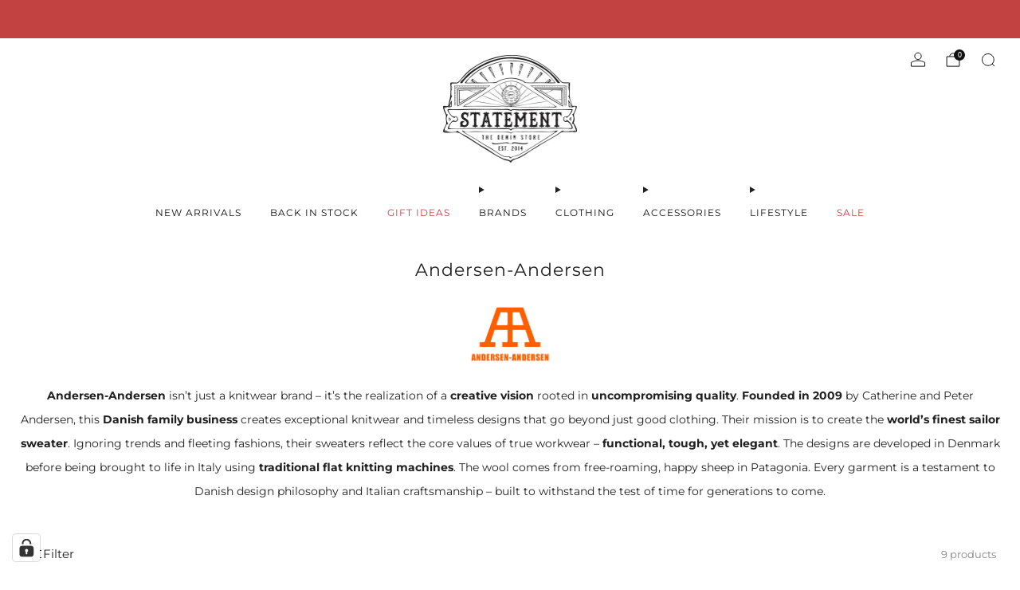

--- FILE ---
content_type: text/html; charset=utf-8
request_url: https://statement-store.com/collections/andersen-andersen
body_size: 50874
content:

<!doctype html>
<html class="no-js" lang="en">
  <head>
    <meta charset="utf-8">
    <meta http-equiv="X-UA-Compatible" content="IE=edge,chrome=1">
    <meta name="viewport" content="width=device-width, initial-scale=1.0, height=device-height, minimum-scale=1.0">
    <meta name="theme-color" content="#c00000">

    <!-- Network optimisations -->
<link rel="preconnect" href="//cdn.shopify.com" crossorigin>
<link rel="preconnect" href="//fonts.shopifycdn.com" crossorigin>

<link rel="preload" as="style" href="//statement-store.com/cdn/shop/t/44/assets/base.css?v=131160682941619596461761658109">

<link rel="preload" href="//statement-store.com/cdn/fonts/montserrat/montserrat_n4.81949fa0ac9fd2021e16436151e8eaa539321637.woff2" as="font" type="font/woff2" crossorigin>
<link rel="preload" href="//statement-store.com/cdn/fonts/montserrat/montserrat_n4.81949fa0ac9fd2021e16436151e8eaa539321637.woff2" as="font" type="font/woff2" crossorigin>

<link rel="canonical" href="https://statement-store.com/collections/andersen-andersen">
      <link rel="shortcut icon" href="//statement-store.com/cdn/shop/files/favicon-32x32.png?crop=center&height=32&v=1680091995&width=32" type="image/png">
    

    <!-- Title and description ================================================== -->
    <title>Andersen-Andersen Knitwear – Danish Design Made in Italy</title><meta name="description" content="Andersen-Andersen sailor sweaters blend Danish design and Italian craftsmanship. Pure Patagonia wool, timeless and durable knitwear."><!-- /snippets/social-meta-tags.liquid -->

<meta property="og:site_name" content="Statement - The Denim Store">
<meta property="og:url" content="https://statement-store.com/collections/andersen-andersen">
<meta property="og:title" content="Andersen-Andersen Knitwear – Danish Design Made in Italy">
<meta property="og:type" content="website">
<meta property="og:description" content="Andersen-Andersen sailor sweaters blend Danish design and Italian craftsmanship. Pure Patagonia wool, timeless and durable knitwear."><meta name="twitter:card" content="summary_large_image">
<meta name="twitter:title" content="Andersen-Andersen Knitwear – Danish Design Made in Italy">
<meta name="twitter:description" content="Andersen-Andersen sailor sweaters blend Danish design and Italian craftsmanship. Pure Patagonia wool, timeless and durable knitwear.">

<!-- JS before CSSOM =================================================== -->
    <script async crossorigin fetchpriority="high" src="/cdn/shopifycloud/importmap-polyfill/es-modules-shim.2.4.0.js"></script>
<script type="text/javascript">
      theme = {};
      theme.t = {};

      theme.cart = {};
      theme.money_format = '€{{amount_with_comma_separator}}';
      theme.money_with_currency_format = '€{{amount_with_comma_separator}} EUR';
      theme.money_product_price_format = '€{{amount_with_comma_separator}}';
      theme.money_total_price_format = '€{{amount_with_comma_separator}}';
      theme.localize = (string, value = '') => {
        switch (string) {
          case 'ADD_TO_CART':
            return 'BUY IT NOW';
          case 'PRE_ORDER':
            return 'Pre-order';
          case 'CART_ITEM_PLURAL':
            return 'items';
          case 'CART_ITEM_SINGULAR':
            return 'item';
          case 'DISCOUNT_CURRENCY':
            return 'Save [discount]'.replace(
              '[discount]',
              value,
            );
          case 'DISCOUNT_PERCENTAGE':
            return 'Save [discount]%'.replace(
              '[discount]',
              value,
            );
          case 'DISCOUNT_TEXT':
            return 'On Sale';
          case 'ERROR_PRODUCTS':
            return 'Could not load products';
          case 'FROM_PRICE':
            return 'from';
          case 'GIFT_CARD_RECIPIENT_EMAIL':
            return 'Email';
          case 'GIFT_CARD_RECIPIENT_NAME':
            return 'Name';
          case 'GIFT_CARD_RECIPIENT_MESSAGE':
            return 'Message';
          case 'QTY_NOTICE_IN_STOCK':
            return 'In stock';
          case 'QTY_NOTICE_CONTINUE_SELLING':
            return 'In stock';
          case 'QTY_NOTICE_LOW_STOCK':
            return 'Low stock';
          case 'QTY_NOTICE_NUMBER_IN_STOCK_HTML':
            return '<span>[qty]</span> in stock'.replace(
              '[qty]',
              value,
            );
          case 'QTY_NOTICE_NUMBER_LOW_STOCK_HTML':
            return 'Only <span>[qty]</span> in stock'.replace(
              '[qty]',
              value,
            );
          case 'QTY_NOTICE_SOLD_OUT':
            return 'Out of stock';
          case 'REGULAR_PRICE':
            return 'Regular price';
          case 'SALE_PRICE':
            return 'Sale price';
          case 'SKU':
            return 'SKU';
          case 'SOLD_OUT':
            return 'Sold out';
          case 'UNAVAILABLE':
            return 'Unavailable';
          case 'UNIT_PRICE_LABEL':
            return 'Unit price';
          case 'UNIT_PRICE_SEPARATOR':
            return 'per';
          default:
            return '';
        }
      };
    </script>
    <script type="text/javascript">
      document.documentElement.classList.replace('no-js', 'js');
      if (window.matchMedia('(pointer: coarse)').matches) {
        document.documentElement.classList.add('touchevents');
      } else {
        document.documentElement.classList.add('no-touchevents');
      }
    </script>

    <!-- CSS ================================================== -->
    
<style data-shopify>
  :root {
    --color--brand: #c00000;
    --color--brand-dark: #a70000;
    --color--brand-light: #da0000;

    --color--accent: #ffde64;
    --color--accent-dark: #ffd94b;

    --color--link: #ff5a5a;
    --color--link-dark: #270000;

    --color--text: #212121;
    --color--text-rgb: 33, 33, 33;
    --color--text-light: rgba(33, 33, 33, 0.7);
    --color--text-lighter: rgba(33, 33, 33, 0.55);
    --color--text-lightest: rgba(33, 33, 33, 0.2);
    --color--text-bg: rgba(33, 33, 33, 0.06);

    --color--headings: #212121;
    --color--alt-text: #666666;
    --color--btn: #ffffff;

    --color--product-bg: rgba(0,0,0,0);
    --color--product-sale: #c00000;

    --color--low-stock: #C00000;
    --color--in-stock: #4A9F53;

    --color--title-border: #48c0da;

    --color--drawer-bg: #ffffff;

    --color--bg: #FFFFFF;
    --color--bg-rgb: 255, 255, 255;
    --color--bg-alpha: rgba(255, 255, 255, 0.8);
    --color--bg-light: #ffffff;
    --color--bg-dark: #f2f2f2;

    --color--drop-shadow: rgba(0, 0, 0, 0.22);

    --color--label-brand: #c00000;
    --color--label-sold_out: #736e6e;
    --color--label-discount: #c00000;
    --color--label-new: #121312;
    --color--label-pre-order: #bbfcbb;
    --color--label-custom1: #05601b;
    --color--label-custom2: #121312;

    --color--text-label-brand: #FFFFFF;
    --color--text-label-sold_out: #ffffff;
    --color--text-label-discount: #FFFFFF;
    --color--text-label-new: #FFFFFF;
    --color--text-label-pre-order: #212121;
    --color--text-label-custom_one: #ffffff;
    --color--text-label-custom_two: #ffffff;

    --font--size-base: 14.0;
    --font--line-base: 30;

    --font--size-h1: 27;
    --font--size-h2: 22;
    --font--size-h3: 18;
    --font--size-h4: 16;
    --font--size-h5: 14;
    --font--size-h6: 14;

    --font--size-grid: 14;
    --font--size-nav: 12;
    --font--size-mobile-nav: 14;
    --font--size-mega-menu: 13;
    --font--size-product-form-headings: 15;

    --font--body: Montserrat, sans-serif;
    --font--body-style: normal;
    --font--body-weight: 400;

    --font--title: Montserrat, sans-serif;
    --font--title-weight: 400;
    --font--title-style: normal;
    --font--title-space: 1px;
    --font--title-transform: none;
    --font--title-border: 0;
    --font--title-border-size: 3px;

    --font--button: Montserrat, sans-serif;
    --font--button-weight: 400;
    --font--button-style: normal;

    --font--button-space: 1px;
    --font--button-transform: uppercase;
    --font--button-size: 11;
    --font--button-mobile-size: 11;

    --font--label: Montserrat, sans-serif;
    --font--label-weight: 400;
    --font--label-style: normal;

    --font--label-space: 1px;
    --font--label-transform: uppercase;
    --font--label-size: 11;
    --font--label-mobile-size: 12px;

    --font--nav-spacing: 36px;

    --radius-button: 8px;
    --radius-small-button: 8px;
    --radius-variant-button: 8;
    --radius-form: 9px;
    --radius-label: 8px;
    --radius-popup: 0px;
    --radius-container: 0px;
    --radius-media: 0;
    --radius-menu: 0px;
  }
</style>

    <style>@font-face {
  font-family: Montserrat;
  font-weight: 400;
  font-style: normal;
  font-display: swap;
  src: url("//statement-store.com/cdn/fonts/montserrat/montserrat_n4.81949fa0ac9fd2021e16436151e8eaa539321637.woff2") format("woff2"),
       url("//statement-store.com/cdn/fonts/montserrat/montserrat_n4.a6c632ca7b62da89c3594789ba828388aac693fe.woff") format("woff");
}

  @font-face {
  font-family: Montserrat;
  font-weight: 400;
  font-style: normal;
  font-display: swap;
  src: url("//statement-store.com/cdn/fonts/montserrat/montserrat_n4.81949fa0ac9fd2021e16436151e8eaa539321637.woff2") format("woff2"),
       url("//statement-store.com/cdn/fonts/montserrat/montserrat_n4.a6c632ca7b62da89c3594789ba828388aac693fe.woff") format("woff");
}

@font-face {
  font-family: Montserrat;
  font-weight: 700;
  font-style: normal;
  font-display: swap;
  src: url("//statement-store.com/cdn/fonts/montserrat/montserrat_n7.3c434e22befd5c18a6b4afadb1e3d77c128c7939.woff2") format("woff2"),
       url("//statement-store.com/cdn/fonts/montserrat/montserrat_n7.5d9fa6e2cae713c8fb539a9876489d86207fe957.woff") format("woff");
}

@font-face {
  font-family: Montserrat;
  font-weight: 400;
  font-style: italic;
  font-display: swap;
  src: url("//statement-store.com/cdn/fonts/montserrat/montserrat_i4.5a4ea298b4789e064f62a29aafc18d41f09ae59b.woff2") format("woff2"),
       url("//statement-store.com/cdn/fonts/montserrat/montserrat_i4.072b5869c5e0ed5b9d2021e4c2af132e16681ad2.woff") format("woff");
}

@font-face {
  font-family: Montserrat;
  font-weight: 700;
  font-style: italic;
  font-display: swap;
  src: url("//statement-store.com/cdn/fonts/montserrat/montserrat_i7.a0d4a463df4f146567d871890ffb3c80408e7732.woff2") format("woff2"),
       url("//statement-store.com/cdn/fonts/montserrat/montserrat_i7.f6ec9f2a0681acc6f8152c40921d2a4d2e1a2c78.woff") format("woff");
}

</style>

<link href="//statement-store.com/cdn/shop/t/44/assets/base.css?v=131160682941619596461761658109" rel="stylesheet" type="text/css" media="all" />
<link rel="stylesheet" href="//statement-store.com/cdn/shop/t/44/assets/global.css?v=122749812219089896061761658110" media="print" onload="this.media='all'">
<noscript>
  <link href="//statement-store.com/cdn/shop/t/44/assets/global.css?v=122749812219089896061761658110" rel="stylesheet" type="text/css" media="all" />
</noscript>



    <!-- JS after CSSOM=================================================== -->
    <script src="//statement-store.com/cdn/shop/t/44/assets/es-module-shims.lib.js?v=86278180103148927641761658110" async></script>
    <script src="//statement-store.com/cdn/shop/t/44/assets/form-request-submit-polyfill.lib.js?v=58675927338542652621761658110" async></script>
    <script type="importmap">
      {
        "imports": {
          "a11y-dialog": "//statement-store.com/cdn/shop/t/44/assets/a11y-dialog.lib.js?v=104253362646731580201761658109",
          "animations": "//statement-store.com/cdn/shop/t/44/assets/animations.js?v=108386889977020216841761658109",
          "cart-components": "//statement-store.com/cdn/shop/t/44/assets/cart-components.js?v=111286232996226158641761658109",
          "cart-plugins": "//statement-store.com/cdn/shop/t/44/assets/cart-plugins.js?v=111706759828718451181761658109",
          "cart-store": "//statement-store.com/cdn/shop/t/44/assets/cart-store.js?v=118117448832980791111761658109",
          "deferred-media": "//statement-store.com/cdn/shop/t/44/assets/deferred-media.js?v=78538159948894601851761658110",
          "details-disclosure": "//statement-store.com/cdn/shop/t/44/assets/details-disclosure.js?v=38950630888206911021761658110",
          "dotlottie": "//statement-store.com/cdn/shop/t/44/assets/dotlottie.lib.js?v=154950466484778585161761658110",
          "googlemaps-js-api-loader": "//statement-store.com/cdn/shop/t/44/assets/googlemaps-js-api-loader.lib.js?v=103621046827594995431761658110",
          "immer": "//statement-store.com/cdn/shop/t/44/assets/immer.lib.js?v=169763567668630566711761658110",
          "items-scroll": "//statement-store.com/cdn/shop/t/44/assets/items-scroll.js?v=89250833591104993371761658110",
          "js-cookie": "//statement-store.com/cdn/shop/t/44/assets/js-cookie.lib.js?v=3581927202830304741761658110",
          "map-settings": "//statement-store.com/cdn/shop/t/44/assets/map-settings.js?v=104006310661936446291761658110",
          "modal-dialog": "//statement-store.com/cdn/shop/t/44/assets/modal-dialog.js?v=20747059355321374381761658110",
          "motion": "//statement-store.com/cdn/shop/t/44/assets/motion.lib.js?v=110055894879790098521761658110",
          "photoswipe": "//statement-store.com/cdn/shop/t/44/assets/photoswipe.lib.js?v=36920987670241145981761658110",
          "photoswipe-lightbox": "//statement-store.com/cdn/shop/t/44/assets/photoswipe-lightbox.lib.js?v=83729992335105174081761658110",
          "popup-dialog": "//statement-store.com/cdn/shop/t/44/assets/popup-dialog.js?v=74576567256221747071761658110",
          "scrollyfills": "//statement-store.com/cdn/shop/t/44/assets/scrollyfills.lib.js?v=21481897461248666781761658111",
          "store-data": "//statement-store.com/cdn/shop/t/44/assets/store-data.js?v=137698546790015595941761658125",
          "swatch-colors": "//statement-store.com/cdn/shop/t/44/assets/swatch-colors.js?v=96462366076270370621761658125",
          "swiper": "//statement-store.com/cdn/shop/t/44/assets/swiper.lib.js?v=100231126976640480081761658111",
          "utils": "//statement-store.com/cdn/shop/t/44/assets/utils.lib.js?v=83618938464516255631761658111",
          "vlite": "//statement-store.com/cdn/shop/t/44/assets/vlite.lib.js?v=9079485355984040521761658111",
          "zustand": "//statement-store.com/cdn/shop/t/44/assets/zustand.lib.js?v=77427273780522837891761658111"
        }
      }
    </script>
    <link rel="modulepreload" href="//statement-store.com/cdn/shop/t/44/assets/utils.lib.js?v=83618938464516255631761658111"><script src="//statement-store.com/cdn/shop/t/44/assets/global.js?v=126595367198272446441761658110" defer="defer"></script>
    <script src="//statement-store.com/cdn/shop/t/44/assets/image-skeleton.js?v=106077744303847085641761658110" type="module"></script>
    <script src="//statement-store.com/cdn/shop/t/44/assets/animations.js?v=108386889977020216841761658109" type="module"></script>
    <script src="//statement-store.com/cdn/shop/t/44/assets/cart-store.js?v=118117448832980791111761658109" type="module"></script>
    <script src="//statement-store.com/cdn/shop/t/44/assets/popup-dialog.js?v=74576567256221747071761658110" type="module"></script>
    <script src="//statement-store.com/cdn/shop/t/44/assets/modal-dialog.js?v=20747059355321374381761658110" type="module"></script>
    <script src="//statement-store.com/cdn/shop/t/44/assets/media-carousel.js?v=153289103370107322111761658110" type="module"></script>
    <script src="//statement-store.com/cdn/shop/t/44/assets/quantity-input.js?v=86321781025278613171761658110" type="module"></script>
    <script src="//statement-store.com/cdn/shop/t/44/assets/staged-action.js?v=57498715711744870231761658111" type="module"></script>
    <script src="//statement-store.com/cdn/shop/t/44/assets/dynamic-button.js?v=124943469890868650071761658110" type="module"></script>
    <script src="//statement-store.com/cdn/shop/t/44/assets/product-form.js?v=37779107406454908591761658110" type="module"></script>
    <script src="//statement-store.com/cdn/shop/t/44/assets/cart-link.js?v=23110473682800828071761658109" type="module"></script>
    <script src="//statement-store.com/cdn/shop/t/44/assets/cart-components.js?v=111286232996226158641761658109" type="module"></script>
    <script src="//statement-store.com/cdn/shop/t/44/assets/deferred-media.js?v=78538159948894601851761658110" type="module"></script>
    <script src="//statement-store.com/cdn/shop/t/44/assets/header-container.js?v=88943774214020763511761658110" type="module"></script><script src="//statement-store.com/cdn/shop/t/44/assets/product-cards.js?v=119360092779845819441761658110" type="module"></script>
    <script src="//statement-store.com/cdn/shop/t/44/assets/quick-shop.js?v=174040088853230364511761658110" type="module"></script>

    <script src="//statement-store.com/cdn/shop/t/44/assets/custom.js?v=101612360477050417211761658110" defer="defer"></script><script src="//statement-store.com/cdn/shop/t/44/assets/swatch-colors.js?v=96462366076270370621761658125" type="module"></script><script src="//statement-store.com/cdn/shop/t/44/assets/details-disclosure.js?v=38950630888206911021761658110" type="module"></script>
    <script src="//statement-store.com/cdn/shop/t/44/assets/header-details-disclosure.js?v=136202714933820536781761658110" type="module"></script>
    <script src="//statement-store.com/cdn/shop/t/44/assets/nested-menu.js?v=53243661712293410791761658110" type="module"></script>
    <script src="//statement-store.com/cdn/shop/t/44/assets/drawer-menu.js?v=112278693327509456951761658110" type="module"></script>

    <script src="//statement-store.com/cdn/shop/t/44/assets/product-card-spinner.js?v=25774890984037457101761658110" type="module"></script>
    <script src="//statement-store.com/cdn/shop/t/44/assets/product-card-swatches.js?v=29588182373378967521761658110" type="module"></script><script src="//statement-store.com/cdn/shop/t/44/assets/recent-searches.js?v=67153266499646866251761658110" type="module"></script>

    

    <!-- Header hook for plugins ================================================== -->
    <script>window.performance && window.performance.mark && window.performance.mark('shopify.content_for_header.start');</script><meta name="google-site-verification" content="EwqgOol18bKvtqBgfa-M7499cgg4_89HvUUf3lOuObA">
<meta id="shopify-digital-wallet" name="shopify-digital-wallet" content="/39181353005/digital_wallets/dialog">
<meta name="shopify-checkout-api-token" content="b4d02802d7a9c1e98e4a68ab50cf2644">
<meta id="in-context-paypal-metadata" data-shop-id="39181353005" data-venmo-supported="false" data-environment="production" data-locale="en_US" data-paypal-v4="true" data-currency="EUR">
<link rel="alternate" type="application/atom+xml" title="Feed" href="/collections/andersen-andersen.atom" />
<link rel="alternate" type="application/json+oembed" href="https://statement-store.com/collections/andersen-andersen.oembed">
<script async="async" src="/checkouts/internal/preloads.js?locale=en-DE"></script>
<link rel="preconnect" href="https://shop.app" crossorigin="anonymous">
<script async="async" src="https://shop.app/checkouts/internal/preloads.js?locale=en-DE&shop_id=39181353005" crossorigin="anonymous"></script>
<script id="apple-pay-shop-capabilities" type="application/json">{"shopId":39181353005,"countryCode":"DE","currencyCode":"EUR","merchantCapabilities":["supports3DS"],"merchantId":"gid:\/\/shopify\/Shop\/39181353005","merchantName":"Statement - The Denim Store","requiredBillingContactFields":["postalAddress","email"],"requiredShippingContactFields":["postalAddress","email"],"shippingType":"shipping","supportedNetworks":["visa","maestro","masterCard","amex"],"total":{"type":"pending","label":"Statement - The Denim Store","amount":"1.00"},"shopifyPaymentsEnabled":true,"supportsSubscriptions":true}</script>
<script id="shopify-features" type="application/json">{"accessToken":"b4d02802d7a9c1e98e4a68ab50cf2644","betas":["rich-media-storefront-analytics"],"domain":"statement-store.com","predictiveSearch":true,"shopId":39181353005,"locale":"en"}</script>
<script>var Shopify = Shopify || {};
Shopify.shop = "statement-the-denim-store.myshopify.com";
Shopify.locale = "en";
Shopify.currency = {"active":"EUR","rate":"1.0"};
Shopify.country = "DE";
Shopify.theme = {"name":"Aktuelles Theme seit 28.10.25","id":189036757256,"schema_name":"Venue","schema_version":"18.0.1","theme_store_id":836,"role":"main"};
Shopify.theme.handle = "null";
Shopify.theme.style = {"id":null,"handle":null};
Shopify.cdnHost = "statement-store.com/cdn";
Shopify.routes = Shopify.routes || {};
Shopify.routes.root = "/";</script>
<script type="module">!function(o){(o.Shopify=o.Shopify||{}).modules=!0}(window);</script>
<script>!function(o){function n(){var o=[];function n(){o.push(Array.prototype.slice.apply(arguments))}return n.q=o,n}var t=o.Shopify=o.Shopify||{};t.loadFeatures=n(),t.autoloadFeatures=n()}(window);</script>
<script>
  window.ShopifyPay = window.ShopifyPay || {};
  window.ShopifyPay.apiHost = "shop.app\/pay";
  window.ShopifyPay.redirectState = null;
</script>
<script id="shop-js-analytics" type="application/json">{"pageType":"collection"}</script>
<script defer="defer" async type="module" src="//statement-store.com/cdn/shopifycloud/shop-js/modules/v2/client.init-shop-cart-sync_BN7fPSNr.en.esm.js"></script>
<script defer="defer" async type="module" src="//statement-store.com/cdn/shopifycloud/shop-js/modules/v2/chunk.common_Cbph3Kss.esm.js"></script>
<script defer="defer" async type="module" src="//statement-store.com/cdn/shopifycloud/shop-js/modules/v2/chunk.modal_DKumMAJ1.esm.js"></script>
<script type="module">
  await import("//statement-store.com/cdn/shopifycloud/shop-js/modules/v2/client.init-shop-cart-sync_BN7fPSNr.en.esm.js");
await import("//statement-store.com/cdn/shopifycloud/shop-js/modules/v2/chunk.common_Cbph3Kss.esm.js");
await import("//statement-store.com/cdn/shopifycloud/shop-js/modules/v2/chunk.modal_DKumMAJ1.esm.js");

  window.Shopify.SignInWithShop?.initShopCartSync?.({"fedCMEnabled":true,"windoidEnabled":true});

</script>
<script>
  window.Shopify = window.Shopify || {};
  if (!window.Shopify.featureAssets) window.Shopify.featureAssets = {};
  window.Shopify.featureAssets['shop-js'] = {"shop-cart-sync":["modules/v2/client.shop-cart-sync_CJVUk8Jm.en.esm.js","modules/v2/chunk.common_Cbph3Kss.esm.js","modules/v2/chunk.modal_DKumMAJ1.esm.js"],"init-fed-cm":["modules/v2/client.init-fed-cm_7Fvt41F4.en.esm.js","modules/v2/chunk.common_Cbph3Kss.esm.js","modules/v2/chunk.modal_DKumMAJ1.esm.js"],"init-shop-email-lookup-coordinator":["modules/v2/client.init-shop-email-lookup-coordinator_Cc088_bR.en.esm.js","modules/v2/chunk.common_Cbph3Kss.esm.js","modules/v2/chunk.modal_DKumMAJ1.esm.js"],"init-windoid":["modules/v2/client.init-windoid_hPopwJRj.en.esm.js","modules/v2/chunk.common_Cbph3Kss.esm.js","modules/v2/chunk.modal_DKumMAJ1.esm.js"],"shop-button":["modules/v2/client.shop-button_B0jaPSNF.en.esm.js","modules/v2/chunk.common_Cbph3Kss.esm.js","modules/v2/chunk.modal_DKumMAJ1.esm.js"],"shop-cash-offers":["modules/v2/client.shop-cash-offers_DPIskqss.en.esm.js","modules/v2/chunk.common_Cbph3Kss.esm.js","modules/v2/chunk.modal_DKumMAJ1.esm.js"],"shop-toast-manager":["modules/v2/client.shop-toast-manager_CK7RT69O.en.esm.js","modules/v2/chunk.common_Cbph3Kss.esm.js","modules/v2/chunk.modal_DKumMAJ1.esm.js"],"init-shop-cart-sync":["modules/v2/client.init-shop-cart-sync_BN7fPSNr.en.esm.js","modules/v2/chunk.common_Cbph3Kss.esm.js","modules/v2/chunk.modal_DKumMAJ1.esm.js"],"init-customer-accounts-sign-up":["modules/v2/client.init-customer-accounts-sign-up_CfPf4CXf.en.esm.js","modules/v2/client.shop-login-button_DeIztwXF.en.esm.js","modules/v2/chunk.common_Cbph3Kss.esm.js","modules/v2/chunk.modal_DKumMAJ1.esm.js"],"pay-button":["modules/v2/client.pay-button_CgIwFSYN.en.esm.js","modules/v2/chunk.common_Cbph3Kss.esm.js","modules/v2/chunk.modal_DKumMAJ1.esm.js"],"init-customer-accounts":["modules/v2/client.init-customer-accounts_DQ3x16JI.en.esm.js","modules/v2/client.shop-login-button_DeIztwXF.en.esm.js","modules/v2/chunk.common_Cbph3Kss.esm.js","modules/v2/chunk.modal_DKumMAJ1.esm.js"],"avatar":["modules/v2/client.avatar_BTnouDA3.en.esm.js"],"init-shop-for-new-customer-accounts":["modules/v2/client.init-shop-for-new-customer-accounts_CsZy_esa.en.esm.js","modules/v2/client.shop-login-button_DeIztwXF.en.esm.js","modules/v2/chunk.common_Cbph3Kss.esm.js","modules/v2/chunk.modal_DKumMAJ1.esm.js"],"shop-follow-button":["modules/v2/client.shop-follow-button_BRMJjgGd.en.esm.js","modules/v2/chunk.common_Cbph3Kss.esm.js","modules/v2/chunk.modal_DKumMAJ1.esm.js"],"checkout-modal":["modules/v2/client.checkout-modal_B9Drz_yf.en.esm.js","modules/v2/chunk.common_Cbph3Kss.esm.js","modules/v2/chunk.modal_DKumMAJ1.esm.js"],"shop-login-button":["modules/v2/client.shop-login-button_DeIztwXF.en.esm.js","modules/v2/chunk.common_Cbph3Kss.esm.js","modules/v2/chunk.modal_DKumMAJ1.esm.js"],"lead-capture":["modules/v2/client.lead-capture_DXYzFM3R.en.esm.js","modules/v2/chunk.common_Cbph3Kss.esm.js","modules/v2/chunk.modal_DKumMAJ1.esm.js"],"shop-login":["modules/v2/client.shop-login_CA5pJqmO.en.esm.js","modules/v2/chunk.common_Cbph3Kss.esm.js","modules/v2/chunk.modal_DKumMAJ1.esm.js"],"payment-terms":["modules/v2/client.payment-terms_BxzfvcZJ.en.esm.js","modules/v2/chunk.common_Cbph3Kss.esm.js","modules/v2/chunk.modal_DKumMAJ1.esm.js"]};
</script>
<script id="__st">var __st={"a":39181353005,"offset":3600,"reqid":"ce2b14d9-403c-4495-a014-4dc53313bc82-1769805003","pageurl":"statement-store.com\/collections\/andersen-andersen","u":"4e4c4de4ef06","p":"collection","rtyp":"collection","rid":203681857581};</script>
<script>window.ShopifyPaypalV4VisibilityTracking = true;</script>
<script id="captcha-bootstrap">!function(){'use strict';const t='contact',e='account',n='new_comment',o=[[t,t],['blogs',n],['comments',n],[t,'customer']],c=[[e,'customer_login'],[e,'guest_login'],[e,'recover_customer_password'],[e,'create_customer']],r=t=>t.map((([t,e])=>`form[action*='/${t}']:not([data-nocaptcha='true']) input[name='form_type'][value='${e}']`)).join(','),a=t=>()=>t?[...document.querySelectorAll(t)].map((t=>t.form)):[];function s(){const t=[...o],e=r(t);return a(e)}const i='password',u='form_key',d=['recaptcha-v3-token','g-recaptcha-response','h-captcha-response',i],f=()=>{try{return window.sessionStorage}catch{return}},m='__shopify_v',_=t=>t.elements[u];function p(t,e,n=!1){try{const o=window.sessionStorage,c=JSON.parse(o.getItem(e)),{data:r}=function(t){const{data:e,action:n}=t;return t[m]||n?{data:e,action:n}:{data:t,action:n}}(c);for(const[e,n]of Object.entries(r))t.elements[e]&&(t.elements[e].value=n);n&&o.removeItem(e)}catch(o){console.error('form repopulation failed',{error:o})}}const l='form_type',E='cptcha';function T(t){t.dataset[E]=!0}const w=window,h=w.document,L='Shopify',v='ce_forms',y='captcha';let A=!1;((t,e)=>{const n=(g='f06e6c50-85a8-45c8-87d0-21a2b65856fe',I='https://cdn.shopify.com/shopifycloud/storefront-forms-hcaptcha/ce_storefront_forms_captcha_hcaptcha.v1.5.2.iife.js',D={infoText:'Protected by hCaptcha',privacyText:'Privacy',termsText:'Terms'},(t,e,n)=>{const o=w[L][v],c=o.bindForm;if(c)return c(t,g,e,D).then(n);var r;o.q.push([[t,g,e,D],n]),r=I,A||(h.body.append(Object.assign(h.createElement('script'),{id:'captcha-provider',async:!0,src:r})),A=!0)});var g,I,D;w[L]=w[L]||{},w[L][v]=w[L][v]||{},w[L][v].q=[],w[L][y]=w[L][y]||{},w[L][y].protect=function(t,e){n(t,void 0,e),T(t)},Object.freeze(w[L][y]),function(t,e,n,w,h,L){const[v,y,A,g]=function(t,e,n){const i=e?o:[],u=t?c:[],d=[...i,...u],f=r(d),m=r(i),_=r(d.filter((([t,e])=>n.includes(e))));return[a(f),a(m),a(_),s()]}(w,h,L),I=t=>{const e=t.target;return e instanceof HTMLFormElement?e:e&&e.form},D=t=>v().includes(t);t.addEventListener('submit',(t=>{const e=I(t);if(!e)return;const n=D(e)&&!e.dataset.hcaptchaBound&&!e.dataset.recaptchaBound,o=_(e),c=g().includes(e)&&(!o||!o.value);(n||c)&&t.preventDefault(),c&&!n&&(function(t){try{if(!f())return;!function(t){const e=f();if(!e)return;const n=_(t);if(!n)return;const o=n.value;o&&e.removeItem(o)}(t);const e=Array.from(Array(32),(()=>Math.random().toString(36)[2])).join('');!function(t,e){_(t)||t.append(Object.assign(document.createElement('input'),{type:'hidden',name:u})),t.elements[u].value=e}(t,e),function(t,e){const n=f();if(!n)return;const o=[...t.querySelectorAll(`input[type='${i}']`)].map((({name:t})=>t)),c=[...d,...o],r={};for(const[a,s]of new FormData(t).entries())c.includes(a)||(r[a]=s);n.setItem(e,JSON.stringify({[m]:1,action:t.action,data:r}))}(t,e)}catch(e){console.error('failed to persist form',e)}}(e),e.submit())}));const S=(t,e)=>{t&&!t.dataset[E]&&(n(t,e.some((e=>e===t))),T(t))};for(const o of['focusin','change'])t.addEventListener(o,(t=>{const e=I(t);D(e)&&S(e,y())}));const B=e.get('form_key'),M=e.get(l),P=B&&M;t.addEventListener('DOMContentLoaded',(()=>{const t=y();if(P)for(const e of t)e.elements[l].value===M&&p(e,B);[...new Set([...A(),...v().filter((t=>'true'===t.dataset.shopifyCaptcha))])].forEach((e=>S(e,t)))}))}(h,new URLSearchParams(w.location.search),n,t,e,['guest_login'])})(!0,!0)}();</script>
<script integrity="sha256-4kQ18oKyAcykRKYeNunJcIwy7WH5gtpwJnB7kiuLZ1E=" data-source-attribution="shopify.loadfeatures" defer="defer" src="//statement-store.com/cdn/shopifycloud/storefront/assets/storefront/load_feature-a0a9edcb.js" crossorigin="anonymous"></script>
<script crossorigin="anonymous" defer="defer" src="//statement-store.com/cdn/shopifycloud/storefront/assets/shopify_pay/storefront-65b4c6d7.js?v=20250812"></script>
<script data-source-attribution="shopify.dynamic_checkout.dynamic.init">var Shopify=Shopify||{};Shopify.PaymentButton=Shopify.PaymentButton||{isStorefrontPortableWallets:!0,init:function(){window.Shopify.PaymentButton.init=function(){};var t=document.createElement("script");t.src="https://statement-store.com/cdn/shopifycloud/portable-wallets/latest/portable-wallets.en.js",t.type="module",document.head.appendChild(t)}};
</script>
<script data-source-attribution="shopify.dynamic_checkout.buyer_consent">
  function portableWalletsHideBuyerConsent(e){var t=document.getElementById("shopify-buyer-consent"),n=document.getElementById("shopify-subscription-policy-button");t&&n&&(t.classList.add("hidden"),t.setAttribute("aria-hidden","true"),n.removeEventListener("click",e))}function portableWalletsShowBuyerConsent(e){var t=document.getElementById("shopify-buyer-consent"),n=document.getElementById("shopify-subscription-policy-button");t&&n&&(t.classList.remove("hidden"),t.removeAttribute("aria-hidden"),n.addEventListener("click",e))}window.Shopify?.PaymentButton&&(window.Shopify.PaymentButton.hideBuyerConsent=portableWalletsHideBuyerConsent,window.Shopify.PaymentButton.showBuyerConsent=portableWalletsShowBuyerConsent);
</script>
<script data-source-attribution="shopify.dynamic_checkout.cart.bootstrap">document.addEventListener("DOMContentLoaded",(function(){function t(){return document.querySelector("shopify-accelerated-checkout-cart, shopify-accelerated-checkout")}if(t())Shopify.PaymentButton.init();else{new MutationObserver((function(e,n){t()&&(Shopify.PaymentButton.init(),n.disconnect())})).observe(document.body,{childList:!0,subtree:!0})}}));
</script>
<link id="shopify-accelerated-checkout-styles" rel="stylesheet" media="screen" href="https://statement-store.com/cdn/shopifycloud/portable-wallets/latest/accelerated-checkout-backwards-compat.css" crossorigin="anonymous">
<style id="shopify-accelerated-checkout-cart">
        #shopify-buyer-consent {
  margin-top: 1em;
  display: inline-block;
  width: 100%;
}

#shopify-buyer-consent.hidden {
  display: none;
}

#shopify-subscription-policy-button {
  background: none;
  border: none;
  padding: 0;
  text-decoration: underline;
  font-size: inherit;
  cursor: pointer;
}

#shopify-subscription-policy-button::before {
  box-shadow: none;
}

      </style>

<script>window.performance && window.performance.mark && window.performance.mark('shopify.content_for_header.end');</script>
  <!-- BEGIN app block: shopify://apps/complianz-gdpr-cookie-consent/blocks/bc-block/e49729f0-d37d-4e24-ac65-e0e2f472ac27 -->

    
    
<link id='complianz-css' rel="stylesheet" href=https://cdn.shopify.com/extensions/019c040e-03b8-731c-ab77-232f75008d84/gdpr-legal-cookie-77/assets/complainz.css media="print" onload="this.media='all'">
    <style>
        #iubenda-iframe.iubenda-iframe-branded > div.purposes-header,
        #iubenda-iframe.iubenda-iframe-branded > div.iub-cmp-header,
        #purposes-container > div.purposes-header,
        #iubenda-cs-banner .iubenda-cs-brand {
            background-color: #ffffff !important;
            color: #000000!important;
        }
        #iubenda-iframe.iubenda-iframe-branded .purposes-header .iub-btn-cp ,
        #iubenda-iframe.iubenda-iframe-branded .purposes-header .iub-btn-cp:hover,
        #iubenda-iframe.iubenda-iframe-branded .purposes-header .iub-btn-back:hover  {
            background-color: #ffffff !important;
            opacity: 1 !important;
        }
        #iubenda-cs-banner .iub-toggle .iub-toggle-label {
            color: !important;
        }
        #iubenda-iframe.iubenda-iframe-branded .purposes-header .iub-btn-cp:hover,
        #iubenda-iframe.iubenda-iframe-branded .purposes-header .iub-btn-back:hover {
            background-color: !important;
            color: !important;
        }
        #iubenda-cs-banner #iubenda-cs-title {
            font-size: 14px !important;
        }
        #iubenda-cs-banner .iubenda-cs-content,
        #iubenda-cs-title,
        .iub-toggle-checkbox.granular-control-checkbox span {
            background-color: #ffffff !important;
            color: #000000 !important;
            font-size: 14px !important;
        }
        #iubenda-cs-banner .iubenda-cs-close-btn {
            font-size: 14px !important;
            background-color: #ffffff !important;
        }
        #iubenda-cs-banner .iubenda-cs-opt-group {
            color: #ffffff !important;
        }
        #iubenda-cs-banner .iubenda-cs-opt-group button,
        .iubenda-alert button.iubenda-button-cancel {
            background-color: #fff!important;
            color: #C24141!important;
        }
        #iubenda-cs-banner .iubenda-cs-opt-group button.iubenda-cs-accept-btn,
        #iubenda-cs-banner .iubenda-cs-opt-group button.iubenda-cs-btn-primary,
        .iubenda-alert button.iubenda-button-confirm {
            background-color: #C24141 !important;
            color: #ffffff !important;
        }
        #iubenda-cs-banner .iubenda-cs-opt-group button.iubenda-cs-reject-btn {
            background-color: #C24141!important;
            color: #ffffff!important;
        }

        #iubenda-cs-banner .iubenda-banner-content button {
            cursor: pointer !important;
            color: currentColor !important;
            text-decoration: underline !important;
            border: none !important;
            background-color: transparent !important;
            font-size: 100% !important;
            padding: 0 !important;
        }

        #iubenda-cs-banner .iubenda-cs-opt-group button {
            border-radius: 4px !important;
            padding-block: 10px !important;
        }
        @media (min-width: 640px) {
            #iubenda-cs-banner.iubenda-cs-default-floating:not(.iubenda-cs-top):not(.iubenda-cs-center) .iubenda-cs-container, #iubenda-cs-banner.iubenda-cs-default-floating:not(.iubenda-cs-bottom):not(.iubenda-cs-center) .iubenda-cs-container, #iubenda-cs-banner.iubenda-cs-default-floating.iubenda-cs-center:not(.iubenda-cs-top):not(.iubenda-cs-bottom) .iubenda-cs-container {
                width: 560px !important;
            }
            #iubenda-cs-banner.iubenda-cs-default-floating:not(.iubenda-cs-top):not(.iubenda-cs-center) .iubenda-cs-opt-group, #iubenda-cs-banner.iubenda-cs-default-floating:not(.iubenda-cs-bottom):not(.iubenda-cs-center) .iubenda-cs-opt-group, #iubenda-cs-banner.iubenda-cs-default-floating.iubenda-cs-center:not(.iubenda-cs-top):not(.iubenda-cs-bottom) .iubenda-cs-opt-group {
                flex-direction: row !important;
            }
            #iubenda-cs-banner .iubenda-cs-opt-group button:not(:last-of-type),
            #iubenda-cs-banner .iubenda-cs-opt-group button {
                margin-right: 4px !important;
            }
            #iubenda-cs-banner .iubenda-cs-container .iubenda-cs-brand {
                position: absolute !important;
                inset-block-start: 6px;
            }
        }
        #iubenda-cs-banner.iubenda-cs-default-floating:not(.iubenda-cs-top):not(.iubenda-cs-center) .iubenda-cs-opt-group > div, #iubenda-cs-banner.iubenda-cs-default-floating:not(.iubenda-cs-bottom):not(.iubenda-cs-center) .iubenda-cs-opt-group > div, #iubenda-cs-banner.iubenda-cs-default-floating.iubenda-cs-center:not(.iubenda-cs-top):not(.iubenda-cs-bottom) .iubenda-cs-opt-group > div {
            flex-direction: row-reverse;
            width: 100% !important;
        }

        .iubenda-cs-brand-badge-outer, .iubenda-cs-brand-badge, #iubenda-cs-banner.iubenda-cs-default-floating.iubenda-cs-bottom .iubenda-cs-brand-badge-outer,
        #iubenda-cs-banner.iubenda-cs-default.iubenda-cs-bottom .iubenda-cs-brand-badge-outer,
        #iubenda-cs-banner.iubenda-cs-default:not(.iubenda-cs-left) .iubenda-cs-brand-badge-outer,
        #iubenda-cs-banner.iubenda-cs-default-floating:not(.iubenda-cs-left) .iubenda-cs-brand-badge-outer {
            display: none !important
        }

        #iubenda-cs-banner:not(.iubenda-cs-top):not(.iubenda-cs-bottom) .iubenda-cs-container.iubenda-cs-themed {
            flex-direction: row !important;
        }

        #iubenda-cs-banner #iubenda-cs-title,
        #iubenda-cs-banner #iubenda-cs-custom-title {
            justify-self: center !important;
            font-size: 14px !important;
            font-family: -apple-system,sans-serif !important;
            margin-inline: auto !important;
            width: 55% !important;
            text-align: center;
            font-weight: 600;
            visibility: unset;
        }

        @media (max-width: 640px) {
            #iubenda-cs-banner #iubenda-cs-title,
            #iubenda-cs-banner #iubenda-cs-custom-title {
                display: block;
            }
        }

        #iubenda-cs-banner .iubenda-cs-brand img {
            max-width: 110px !important;
            min-height: 32px !important;
        }
        #iubenda-cs-banner .iubenda-cs-container .iubenda-cs-brand {
            background: none !important;
            padding: 0px !important;
            margin-block-start:10px !important;
            margin-inline-start:16px !important;
        }

        #iubenda-cs-banner .iubenda-cs-opt-group button {
            padding-inline: 4px !important;
        }

    </style>
    
    
    
    

    <script type="text/javascript">
        function loadScript(src) {
            return new Promise((resolve, reject) => {
                const s = document.createElement("script");
                s.src = src;
                s.charset = "UTF-8";
                s.onload = resolve;
                s.onerror = reject;
                document.head.appendChild(s);
            });
        }

        function filterGoogleConsentModeURLs(domainsArray) {
            const googleConsentModeComplianzURls = [
                // 197, # Google Tag Manager:
                {"domain":"s.www.googletagmanager.com", "path":""},
                {"domain":"www.tagmanager.google.com", "path":""},
                {"domain":"www.googletagmanager.com", "path":""},
                {"domain":"googletagmanager.com", "path":""},
                {"domain":"tagassistant.google.com", "path":""},
                {"domain":"tagmanager.google.com", "path":""},

                // 2110, # Google Analytics 4:
                {"domain":"www.analytics.google.com", "path":""},
                {"domain":"www.google-analytics.com", "path":""},
                {"domain":"ssl.google-analytics.com", "path":""},
                {"domain":"google-analytics.com", "path":""},
                {"domain":"analytics.google.com", "path":""},
                {"domain":"region1.google-analytics.com", "path":""},
                {"domain":"region1.analytics.google.com", "path":""},
                {"domain":"*.google-analytics.com", "path":""},
                {"domain":"www.googletagmanager.com", "path":"/gtag/js?id=G"},
                {"domain":"googletagmanager.com", "path":"/gtag/js?id=UA"},
                {"domain":"www.googletagmanager.com", "path":"/gtag/js?id=UA"},
                {"domain":"googletagmanager.com", "path":"/gtag/js?id=G"},

                // 177, # Google Ads conversion tracking:
                {"domain":"googlesyndication.com", "path":""},
                {"domain":"media.admob.com", "path":""},
                {"domain":"gmodules.com", "path":""},
                {"domain":"ad.ytsa.net", "path":""},
                {"domain":"dartmotif.net", "path":""},
                {"domain":"dmtry.com", "path":""},
                {"domain":"go.channelintelligence.com", "path":""},
                {"domain":"googleusercontent.com", "path":""},
                {"domain":"googlevideo.com", "path":""},
                {"domain":"gvt1.com", "path":""},
                {"domain":"links.channelintelligence.com", "path":""},
                {"domain":"obrasilinteirojoga.com.br", "path":""},
                {"domain":"pcdn.tcgmsrv.net", "path":""},
                {"domain":"rdr.tag.channelintelligence.com", "path":""},
                {"domain":"static.googleadsserving.cn", "path":""},
                {"domain":"studioapi.doubleclick.com", "path":""},
                {"domain":"teracent.net", "path":""},
                {"domain":"ttwbs.channelintelligence.com", "path":""},
                {"domain":"wtb.channelintelligence.com", "path":""},
                {"domain":"youknowbest.com", "path":""},
                {"domain":"doubleclick.net", "path":""},
                {"domain":"redirector.gvt1.com", "path":""},

                //116, # Google Ads Remarketing
                {"domain":"googlesyndication.com", "path":""},
                {"domain":"media.admob.com", "path":""},
                {"domain":"gmodules.com", "path":""},
                {"domain":"ad.ytsa.net", "path":""},
                {"domain":"dartmotif.net", "path":""},
                {"domain":"dmtry.com", "path":""},
                {"domain":"go.channelintelligence.com", "path":""},
                {"domain":"googleusercontent.com", "path":""},
                {"domain":"googlevideo.com", "path":""},
                {"domain":"gvt1.com", "path":""},
                {"domain":"links.channelintelligence.com", "path":""},
                {"domain":"obrasilinteirojoga.com.br", "path":""},
                {"domain":"pcdn.tcgmsrv.net", "path":""},
                {"domain":"rdr.tag.channelintelligence.com", "path":""},
                {"domain":"static.googleadsserving.cn", "path":""},
                {"domain":"studioapi.doubleclick.com", "path":""},
                {"domain":"teracent.net", "path":""},
                {"domain":"ttwbs.channelintelligence.com", "path":""},
                {"domain":"wtb.channelintelligence.com", "path":""},
                {"domain":"youknowbest.com", "path":""},
                {"domain":"doubleclick.net", "path":""},
                {"domain":"redirector.gvt1.com", "path":""}
            ];

            if (!Array.isArray(domainsArray)) { 
                return [];
            }

            const blockedPairs = new Map();
            for (const rule of googleConsentModeComplianzURls) {
                if (!blockedPairs.has(rule.domain)) {
                    blockedPairs.set(rule.domain, new Set());
                }
                blockedPairs.get(rule.domain).add(rule.path);
            }

            return domainsArray.filter(item => {
                const paths = blockedPairs.get(item.d);
                return !(paths && paths.has(item.p));
            });
        }

        function setupAutoblockingByDomain() {
            // autoblocking by domain
            const autoblockByDomainArray = [];
            const prefixID = '10000' // to not get mixed with real metis ids
            let cmpBlockerDomains = []
            let cmpCmplcVendorsPurposes = {}
            let counter = 1
            for (const object of autoblockByDomainArray) {
                cmpBlockerDomains.push({
                    d: object.d,
                    p: object.path,
                    v: prefixID + counter,
                });
                counter++;
            }
            
            counter = 1
            for (const object of autoblockByDomainArray) {
                cmpCmplcVendorsPurposes[prefixID + counter] = object?.p ?? '1';
                counter++;
            }

            Object.defineProperty(window, "cmp_iub_vendors_purposes", {
                get() {
                    return cmpCmplcVendorsPurposes;
                },
                set(value) {
                    cmpCmplcVendorsPurposes = { ...cmpCmplcVendorsPurposes, ...value };
                }
            });
            const basicGmc = false;


            Object.defineProperty(window, "cmp_importblockerdomains", {
                get() {
                    if (basicGmc) {
                        return filterGoogleConsentModeURLs(cmpBlockerDomains);
                    }
                    return cmpBlockerDomains;
                },
                set(value) {
                    cmpBlockerDomains = [ ...cmpBlockerDomains, ...value ];
                }
            });
        }

        function enforceRejectionRecovery() {
            const base = (window._iub = window._iub || {});
            const featuresHolder = {};

            function lockFlagOn(holder) {
                const desc = Object.getOwnPropertyDescriptor(holder, 'rejection_recovery');
                if (!desc) {
                    Object.defineProperty(holder, 'rejection_recovery', {
                        get() { return true; },
                        set(_) { /* ignore */ },
                        enumerable: true,
                        configurable: false
                    });
                }
                return holder;
            }

            Object.defineProperty(base, 'csFeatures', {
                configurable: false,
                enumerable: true,
                get() {
                    return featuresHolder;
                },
                set(obj) {
                    if (obj && typeof obj === 'object') {
                        Object.keys(obj).forEach(k => {
                            if (k !== 'rejection_recovery') {
                                featuresHolder[k] = obj[k];
                            }
                        });
                    }
                    // we lock it, it won't try to redefine
                    lockFlagOn(featuresHolder);
                }
            });

            // Ensure an object is exposed even if read early
            if (!('csFeatures' in base)) {
                base.csFeatures = {};
            } else {
                // If someone already set it synchronously, merge and lock now.
                base.csFeatures = base.csFeatures;
            }
        }

        function splitDomains(joinedString) {
            if (!joinedString) {
                return []; // empty string -> empty array
            }
            return joinedString.split(";");
        }

        function setupWhitelist() {
            // Whitelist by domain:
            const whitelistString = "";
            const whitelist_array = [...splitDomains(whitelistString)];
            if (Array.isArray(window?.cmp_block_ignoredomains)) {
                window.cmp_block_ignoredomains = [...whitelist_array, ...window.cmp_block_ignoredomains];
            }
        }

        async function initIubenda() {
            const currentCsConfiguration = {"banner":{"acceptButtonDisplay":true,"rejectButtonDisplay":true,"customizeButtonDisplay":true,"position":"float-center","backgroundOverlay":false,"fontSize":"14px","content":"","title":"","hideTitle":false,"acceptButtonCaption":"","rejectButtonCaption":"","customizeButtonCaption":"","cookiePolicyLinkCaption":"","privacyWidget":true,"privacyWidgetPosition":"bottom-left","backgroundColor":"#ffffff","textColor":"#000000","acceptButtonColor":"#C24141","acceptButtonCaptionColor":"#ffffff","rejectButtonColor":"#C24141","rejectButtonCaptionColor":"#ffffff","customizeButtonColor":"#fff","customizeButtonCaptionColor":"#C24141","applyStyles":"false"},"privacyWidget":true,"siteId":"4114400","cookiePolicyIds":{"en":56004257}};
            const preview_config = {"format_and_position":{"has_background_overlay":false,"position":"float-center"},"text":{"fontsize":"14px","content":{"title":"","hideTitle":false,"main":"","accept":"","reject":"","learnMore":"","cp_caption":""}},"theme":{"setting_type":2,"standard":{"subtype":"light"},"color":{"selected_color":"Mint","selected_color_style":"neutral"},"custom":{"main":{"background":"#ffffff","text":"#000000"},"acceptButton":{"background":"#C24141","text":"#ffffff"},"rejectButton":{"background":"#C24141","text":"#ffffff"},"learnMoreButton":{"background":"#fff","text":"#C24141"}},"logo":{"type":0,"add_from_url":{"url":"","brand_header_color":"#ffffff","brand_text_color":"#000000"},"upload":{"src":"","brand_header_color":"#ffffff","brand_text_color":"#000000"}}},"privacyWidget":true,"cookiePolicyPageUrl":"\/pages\/cookie-policy","privacyPolicyPageUrl":"\/policies\/privacy-policy","primaryDomain":"https:\/\/statement-store.com","privacyWidgetPosition":"bottom-left"};
            const settings = {"businessLocation":"DE","targetLocations":["AT","BE","BG","CY","CZ","DE","DK","EE","ES","FI","FR","GR","HR","HU","IT","LT","LU","LV","MT","NL","NO","PL","PT","RO","RS","SE"],"legislations":{"isAutomatic":true,"customLegislations":{"gdprApplies":true,"usprApplies":false,"ccpaApplies":false,"lgpdApplies":false}},"googleConsentMode":false,"enableTcf":false,"fallbackLanguage":"en","emailNotification":true,"reviewModalDismissed":true,"reviewModalDismissedAt":"2025-08-19T12:13:10.291Z"};

            const supportedLangs = [
            'bg','ca','cs','da','de','el','en','en-GB','es','et',
            'fi','fr','hr','hu','it','lt','lv','nl','no','pl',
            'pt','pt-BR','ro','ru','sk','sl','sv'
            ];

            // Build i18n map; prefer globals (e.g., window.it / window.en) if your locale files define them,
            // otherwise fall back to Liquid-injected JSON (cleaned_*).
            const currentLang = "en";
            const fallbackLang = "en";

            let iub_i18n = {};

            // fallback first
            (function attachFallback() {
                // If your external locale file defines a global like "window[<lang>]"
                if (typeof window[fallbackLang] !== "undefined") {
                    iub_i18n[fallbackLang] = window[fallbackLang];
                    return;
                }
            })();

            // then current
            (function attachCurrent() {
            if (supportedLangs.includes(currentLang)) {
                if (typeof window[currentLang] !== "undefined") {
                    iub_i18n[currentLang] = window[currentLang];
                    return;
                }
            }
            })();

            const localeRootUrl = "/";
            const normalizedLocaleRoot = localeRootUrl.startsWith('/') ? localeRootUrl : `/${localeRootUrl}`;
            const isPrimaryLang = normalizedLocaleRoot === '/';

            const hasCookiePolicyForLocale = Boolean(currentCsConfiguration?.cookiePolicyIds?.[currentLang]);
            const localePath = isPrimaryLang ? '' : (hasCookiePolicyForLocale ? normalizedLocaleRoot : `/${fallbackLang}`);
            const primaryDomain = "https://statement-store.com";
            const cookiePolicyPageUrl = "/pages/cookie-policy";
            const privacyPolicyPageUrl = "/policies/privacy-policy";

            const cookiePolicyId =
            currentCsConfiguration?.cookiePolicyIds[currentLang] ??
            currentCsConfiguration?.cookiePolicyIds[fallbackLang];

            // 🔴 IMPORTANT: make _iub global
            window._iub = window?._iub || [];
            const _iub = window._iub;

            _iub.csConfiguration = {
                ..._iub.csConfiguration,
                ...currentCsConfiguration,
                cookiePolicyId,
                consentOnContinuedBrowsing:  false,
                perPurposeConsent:           true,
                countryDetection:            true,
                enableGdpr:                  settings?.legislations?.customLegislations?.gdprApplies,
                enableUspr:                  settings?.legislations?.customLegislations?.usprApplies,
                enableCcpa:                  settings?.legislations?.customLegislations?.ccpaApplies,
                enableLgpd:                  settings?.legislations?.customLegislations?.lgpdApplies,
                googleConsentMode:           settings?.googleConsentMode,
                uetConsentMode:              settings?.microsoftConsentMode,
                enableTcf:                   settings?.enableTcf,
                tcfPublisherCC:              settings?.businessLocation,
                lang:                        supportedLangs.includes(currentLang) ? currentLang : fallbackLang,
                i18n:                        iub_i18n,
                brand:                       'Complianz',
                cookiePolicyInOtherWindow:   true,
                cookiePolicyUrl:             `${primaryDomain}${localePath}${cookiePolicyPageUrl}`,
                privacyPolicyUrl:            `${primaryDomain}${localePath}${privacyPolicyPageUrl}`,
                floatingPreferencesButtonDisplay: currentCsConfiguration?.privacyWidget ? (currentCsConfiguration?.banner?.privacyWidgetPosition ?? 'bottom-right') : false,
                cmpId:                       { tcf: 332 },
                callback:                    {},
                purposes:                    "1, 2, 3, 4, 5",
                promptToAcceptOnBlockedElements: true,
                googleEnableAdvertiserConsentMode: settings?.googleConsentMode && settings?.enableTcf
            };
            window._cmplc = {
                csConfiguration: {
                    cookiePolicyId
                }
            }
            const customeContent = preview_config?.text?.content ?? {};
            const titleContent =
            customeContent?.title?.hasOwnProperty(currentLang) ? customeContent?.title[currentLang] :
            customeContent?.title?.hasOwnProperty(fallbackLang) ? customeContent?.title[fallbackLang] : '';
            let mainContent =
            customeContent?.main?.hasOwnProperty(currentLang) ? customeContent?.main[currentLang] :
            customeContent?.main?.hasOwnProperty(fallbackLang) ? customeContent?.main[fallbackLang] : '';
            if (titleContent !== '') {
            mainContent = mainContent !== '' ? `<h2 id='iubenda-cs-custom-title'>${titleContent}</h2>${mainContent}` : '';
            }

            _iub.csConfiguration.banner = {
            ..._iub.csConfiguration.banner,
            content: mainContent,
            acceptButtonCaption:
                customeContent?.accept?.hasOwnProperty(currentLang) ? customeContent?.accept[currentLang] :
                customeContent?.accept?.hasOwnProperty(fallbackLang) ? customeContent?.accept[fallbackLang] : '',
            rejectButtonCaption:
                customeContent?.reject?.hasOwnProperty(currentLang) ? customeContent?.reject[currentLang] :
                customeContent?.reject?.hasOwnProperty(fallbackLang) ? customeContent?.reject[fallbackLang] : '',
            customizeButtonCaption:
                customeContent?.learnMore?.hasOwnProperty(currentLang) ? customeContent?.learnMore[currentLang] :
                customeContent?.learnMore?.hasOwnProperty(fallbackLang) ? customeContent?.learnMore[fallbackLang] : '',
            cookiePolicyLinkCaption:
                customeContent?.cp_caption?.hasOwnProperty(currentLang) ? customeContent?.cp_caption[currentLang] :
                customeContent?.cp_caption?.hasOwnProperty(fallbackLang) ? customeContent?.cp_caption[fallbackLang] : '',
            };

            var onPreferenceExpressedOrNotNeededCallback = function(prefs) {
                var isPrefEmpty = !prefs || Object.keys(prefs).length === 0;
                var consent = isPrefEmpty ? _iub.cs.api.getPreferences() : prefs;
                var shopifyPurposes = {
                    "analytics": [4, 's'],
                    "marketing": [5, 'adv'],
                    "preferences": [2, 3],
                    "sale_of_data": ['s', 'sh'],
                }
                var expressedConsent = {};
                Object.keys(shopifyPurposes).forEach(function(purposeItem) {
                    var purposeExpressed = null
                    shopifyPurposes[purposeItem].forEach(item => {
                    if (consent.purposes && typeof consent.purposes[item] === 'boolean') {
                        purposeExpressed = consent.purposes[item];
                    }
                    if (consent.uspr && typeof consent.uspr[item] === 'boolean' && purposeExpressed !== false) {
                        purposeExpressed = consent.uspr[item];
                    }
                    })
                    if (typeof purposeExpressed === 'boolean') {
                        expressedConsent[purposeItem] = purposeExpressed;
                    }
                })

                var oldConsentOfCustomer = Shopify.customerPrivacy.currentVisitorConsent();
                if (oldConsentOfCustomer["sale_of_data"] !== 'no') {
                    expressedConsent["sale_of_data"] = true;
                }

                window.Shopify.customerPrivacy.setTrackingConsent(expressedConsent, function() {});
            }

            var onCcpaOptOutCallback = function () {
                window.Shopify.customerPrivacy.setTrackingConsent({ "sale_of_data": false });
            }
        
            var onReady = function () {
                const currentConsent = window.Shopify.customerPrivacy.currentVisitorConsent();
                delete currentConsent['sale_of_data'];
                if (Object.values(currentConsent).some(consent => consent !== '') || !_iub.cs.state.needsConsent) {
                    return;
                }
                window._iub.cs.api.showBanner();
            }

            _iub.csConfiguration.callback.onPreferenceExpressedOrNotNeeded = onPreferenceExpressedOrNotNeededCallback;
            _iub.csConfiguration.callback.onCcpaOptOut = onCcpaOptOutCallback;
            _iub.csConfiguration.callback.onReady = onReady;

            window.dispatchEvent(new CustomEvent('iub::configurationIsSet'));
            window.dispatchEvent(new CustomEvent('cmplc::configurationIsSet'));
            window.COMPLIANZ_CONFIGURATION_IS_SET = true;

            if (settings?.disableAutoBlocking === true) {
                await loadScript(`https://cs.iubenda.com/sync/${currentCsConfiguration.siteId}.js`)
                return;
            }

            // Load Complianz autoblocking AFTER config is set and global
            await loadScript(`https://cs.iubenda.com/autoblocking/${currentCsConfiguration.siteId}.js`)
        }

        Promise.all([
            loadScript("https://cdn.shopify.com/extensions/019c040e-03b8-731c-ab77-232f75008d84/gdpr-legal-cookie-77/assets/en.js"),
            loadScript("https://cdn.shopify.com/extensions/019c040e-03b8-731c-ab77-232f75008d84/gdpr-legal-cookie-77/assets/en.js"),
        ]).then(async () => {
            // Autoblocking by domain:
            enforceRejectionRecovery();
            setupAutoblockingByDomain();
            await initIubenda();
            
        }).catch(async (err) => {
            console.error("Failed to load locale scripts:", err);
            // Autoblocking by domain:
            setupAutoblockingByDomain();
            await initIubenda();
        }).finally(() => {
            // Whitelist by domain:
            setupWhitelist();
            loadScript("https://cdn.iubenda.com/cs/iubenda_cs.js");
            if(false == true) {
                loadScript("https://cdn.iubenda.com/cs/tcf/stub-v2.js");
                loadScript("https://cdn.iubenda.com/cs/tcf/safe-tcf-v2.js");
            }
            if(false == true) {
                loadScript("//cdn.iubenda.com/cs/gpp/stub.js");
            }
        });
    </script>

    <script>
        window.Shopify.loadFeatures(
            [
                {
                name: 'consent-tracking-api',
                version: '0.1',
                },
            ],
            function(error) {
                if (error) {
                throw error;
                }
            }
        );
    </script>


<!-- END app block --><link href="https://monorail-edge.shopifysvc.com" rel="dns-prefetch">
<script>(function(){if ("sendBeacon" in navigator && "performance" in window) {try {var session_token_from_headers = performance.getEntriesByType('navigation')[0].serverTiming.find(x => x.name == '_s').description;} catch {var session_token_from_headers = undefined;}var session_cookie_matches = document.cookie.match(/_shopify_s=([^;]*)/);var session_token_from_cookie = session_cookie_matches && session_cookie_matches.length === 2 ? session_cookie_matches[1] : "";var session_token = session_token_from_headers || session_token_from_cookie || "";function handle_abandonment_event(e) {var entries = performance.getEntries().filter(function(entry) {return /monorail-edge.shopifysvc.com/.test(entry.name);});if (!window.abandonment_tracked && entries.length === 0) {window.abandonment_tracked = true;var currentMs = Date.now();var navigation_start = performance.timing.navigationStart;var payload = {shop_id: 39181353005,url: window.location.href,navigation_start,duration: currentMs - navigation_start,session_token,page_type: "collection"};window.navigator.sendBeacon("https://monorail-edge.shopifysvc.com/v1/produce", JSON.stringify({schema_id: "online_store_buyer_site_abandonment/1.1",payload: payload,metadata: {event_created_at_ms: currentMs,event_sent_at_ms: currentMs}}));}}window.addEventListener('pagehide', handle_abandonment_event);}}());</script>
<script id="web-pixels-manager-setup">(function e(e,d,r,n,o){if(void 0===o&&(o={}),!Boolean(null===(a=null===(i=window.Shopify)||void 0===i?void 0:i.analytics)||void 0===a?void 0:a.replayQueue)){var i,a;window.Shopify=window.Shopify||{};var t=window.Shopify;t.analytics=t.analytics||{};var s=t.analytics;s.replayQueue=[],s.publish=function(e,d,r){return s.replayQueue.push([e,d,r]),!0};try{self.performance.mark("wpm:start")}catch(e){}var l=function(){var e={modern:/Edge?\/(1{2}[4-9]|1[2-9]\d|[2-9]\d{2}|\d{4,})\.\d+(\.\d+|)|Firefox\/(1{2}[4-9]|1[2-9]\d|[2-9]\d{2}|\d{4,})\.\d+(\.\d+|)|Chrom(ium|e)\/(9{2}|\d{3,})\.\d+(\.\d+|)|(Maci|X1{2}).+ Version\/(15\.\d+|(1[6-9]|[2-9]\d|\d{3,})\.\d+)([,.]\d+|)( \(\w+\)|)( Mobile\/\w+|) Safari\/|Chrome.+OPR\/(9{2}|\d{3,})\.\d+\.\d+|(CPU[ +]OS|iPhone[ +]OS|CPU[ +]iPhone|CPU IPhone OS|CPU iPad OS)[ +]+(15[._]\d+|(1[6-9]|[2-9]\d|\d{3,})[._]\d+)([._]\d+|)|Android:?[ /-](13[3-9]|1[4-9]\d|[2-9]\d{2}|\d{4,})(\.\d+|)(\.\d+|)|Android.+Firefox\/(13[5-9]|1[4-9]\d|[2-9]\d{2}|\d{4,})\.\d+(\.\d+|)|Android.+Chrom(ium|e)\/(13[3-9]|1[4-9]\d|[2-9]\d{2}|\d{4,})\.\d+(\.\d+|)|SamsungBrowser\/([2-9]\d|\d{3,})\.\d+/,legacy:/Edge?\/(1[6-9]|[2-9]\d|\d{3,})\.\d+(\.\d+|)|Firefox\/(5[4-9]|[6-9]\d|\d{3,})\.\d+(\.\d+|)|Chrom(ium|e)\/(5[1-9]|[6-9]\d|\d{3,})\.\d+(\.\d+|)([\d.]+$|.*Safari\/(?![\d.]+ Edge\/[\d.]+$))|(Maci|X1{2}).+ Version\/(10\.\d+|(1[1-9]|[2-9]\d|\d{3,})\.\d+)([,.]\d+|)( \(\w+\)|)( Mobile\/\w+|) Safari\/|Chrome.+OPR\/(3[89]|[4-9]\d|\d{3,})\.\d+\.\d+|(CPU[ +]OS|iPhone[ +]OS|CPU[ +]iPhone|CPU IPhone OS|CPU iPad OS)[ +]+(10[._]\d+|(1[1-9]|[2-9]\d|\d{3,})[._]\d+)([._]\d+|)|Android:?[ /-](13[3-9]|1[4-9]\d|[2-9]\d{2}|\d{4,})(\.\d+|)(\.\d+|)|Mobile Safari.+OPR\/([89]\d|\d{3,})\.\d+\.\d+|Android.+Firefox\/(13[5-9]|1[4-9]\d|[2-9]\d{2}|\d{4,})\.\d+(\.\d+|)|Android.+Chrom(ium|e)\/(13[3-9]|1[4-9]\d|[2-9]\d{2}|\d{4,})\.\d+(\.\d+|)|Android.+(UC? ?Browser|UCWEB|U3)[ /]?(15\.([5-9]|\d{2,})|(1[6-9]|[2-9]\d|\d{3,})\.\d+)\.\d+|SamsungBrowser\/(5\.\d+|([6-9]|\d{2,})\.\d+)|Android.+MQ{2}Browser\/(14(\.(9|\d{2,})|)|(1[5-9]|[2-9]\d|\d{3,})(\.\d+|))(\.\d+|)|K[Aa][Ii]OS\/(3\.\d+|([4-9]|\d{2,})\.\d+)(\.\d+|)/},d=e.modern,r=e.legacy,n=navigator.userAgent;return n.match(d)?"modern":n.match(r)?"legacy":"unknown"}(),u="modern"===l?"modern":"legacy",c=(null!=n?n:{modern:"",legacy:""})[u],f=function(e){return[e.baseUrl,"/wpm","/b",e.hashVersion,"modern"===e.buildTarget?"m":"l",".js"].join("")}({baseUrl:d,hashVersion:r,buildTarget:u}),m=function(e){var d=e.version,r=e.bundleTarget,n=e.surface,o=e.pageUrl,i=e.monorailEndpoint;return{emit:function(e){var a=e.status,t=e.errorMsg,s=(new Date).getTime(),l=JSON.stringify({metadata:{event_sent_at_ms:s},events:[{schema_id:"web_pixels_manager_load/3.1",payload:{version:d,bundle_target:r,page_url:o,status:a,surface:n,error_msg:t},metadata:{event_created_at_ms:s}}]});if(!i)return console&&console.warn&&console.warn("[Web Pixels Manager] No Monorail endpoint provided, skipping logging."),!1;try{return self.navigator.sendBeacon.bind(self.navigator)(i,l)}catch(e){}var u=new XMLHttpRequest;try{return u.open("POST",i,!0),u.setRequestHeader("Content-Type","text/plain"),u.send(l),!0}catch(e){return console&&console.warn&&console.warn("[Web Pixels Manager] Got an unhandled error while logging to Monorail."),!1}}}}({version:r,bundleTarget:l,surface:e.surface,pageUrl:self.location.href,monorailEndpoint:e.monorailEndpoint});try{o.browserTarget=l,function(e){var d=e.src,r=e.async,n=void 0===r||r,o=e.onload,i=e.onerror,a=e.sri,t=e.scriptDataAttributes,s=void 0===t?{}:t,l=document.createElement("script"),u=document.querySelector("head"),c=document.querySelector("body");if(l.async=n,l.src=d,a&&(l.integrity=a,l.crossOrigin="anonymous"),s)for(var f in s)if(Object.prototype.hasOwnProperty.call(s,f))try{l.dataset[f]=s[f]}catch(e){}if(o&&l.addEventListener("load",o),i&&l.addEventListener("error",i),u)u.appendChild(l);else{if(!c)throw new Error("Did not find a head or body element to append the script");c.appendChild(l)}}({src:f,async:!0,onload:function(){if(!function(){var e,d;return Boolean(null===(d=null===(e=window.Shopify)||void 0===e?void 0:e.analytics)||void 0===d?void 0:d.initialized)}()){var d=window.webPixelsManager.init(e)||void 0;if(d){var r=window.Shopify.analytics;r.replayQueue.forEach((function(e){var r=e[0],n=e[1],o=e[2];d.publishCustomEvent(r,n,o)})),r.replayQueue=[],r.publish=d.publishCustomEvent,r.visitor=d.visitor,r.initialized=!0}}},onerror:function(){return m.emit({status:"failed",errorMsg:"".concat(f," has failed to load")})},sri:function(e){var d=/^sha384-[A-Za-z0-9+/=]+$/;return"string"==typeof e&&d.test(e)}(c)?c:"",scriptDataAttributes:o}),m.emit({status:"loading"})}catch(e){m.emit({status:"failed",errorMsg:(null==e?void 0:e.message)||"Unknown error"})}}})({shopId: 39181353005,storefrontBaseUrl: "https://statement-store.com",extensionsBaseUrl: "https://extensions.shopifycdn.com/cdn/shopifycloud/web-pixels-manager",monorailEndpoint: "https://monorail-edge.shopifysvc.com/unstable/produce_batch",surface: "storefront-renderer",enabledBetaFlags: ["2dca8a86"],webPixelsConfigList: [{"id":"3049193736","configuration":"{\"config\":\"{\\\"google_tag_ids\\\":[\\\"GT-M3SKTQGK\\\"],\\\"target_country\\\":\\\"ZZ\\\",\\\"gtag_events\\\":[{\\\"type\\\":\\\"view_item\\\",\\\"action_label\\\":\\\"MC-W8DE4YCPHP\\\"},{\\\"type\\\":\\\"purchase\\\",\\\"action_label\\\":\\\"MC-W8DE4YCPHP\\\"},{\\\"type\\\":\\\"page_view\\\",\\\"action_label\\\":\\\"MC-W8DE4YCPHP\\\"}],\\\"enable_monitoring_mode\\\":false}\"}","eventPayloadVersion":"v1","runtimeContext":"OPEN","scriptVersion":"b2a88bafab3e21179ed38636efcd8a93","type":"APP","apiClientId":1780363,"privacyPurposes":[],"dataSharingAdjustments":{"protectedCustomerApprovalScopes":["read_customer_address","read_customer_email","read_customer_name","read_customer_personal_data","read_customer_phone"]}},{"id":"shopify-app-pixel","configuration":"{}","eventPayloadVersion":"v1","runtimeContext":"STRICT","scriptVersion":"0450","apiClientId":"shopify-pixel","type":"APP","privacyPurposes":["ANALYTICS","MARKETING"]},{"id":"shopify-custom-pixel","eventPayloadVersion":"v1","runtimeContext":"LAX","scriptVersion":"0450","apiClientId":"shopify-pixel","type":"CUSTOM","privacyPurposes":["ANALYTICS","MARKETING"]}],isMerchantRequest: false,initData: {"shop":{"name":"Statement - The Denim Store","paymentSettings":{"currencyCode":"EUR"},"myshopifyDomain":"statement-the-denim-store.myshopify.com","countryCode":"DE","storefrontUrl":"https:\/\/statement-store.com"},"customer":null,"cart":null,"checkout":null,"productVariants":[],"purchasingCompany":null},},"https://statement-store.com/cdn","1d2a099fw23dfb22ep557258f5m7a2edbae",{"modern":"","legacy":""},{"shopId":"39181353005","storefrontBaseUrl":"https:\/\/statement-store.com","extensionBaseUrl":"https:\/\/extensions.shopifycdn.com\/cdn\/shopifycloud\/web-pixels-manager","surface":"storefront-renderer","enabledBetaFlags":"[\"2dca8a86\"]","isMerchantRequest":"false","hashVersion":"1d2a099fw23dfb22ep557258f5m7a2edbae","publish":"custom","events":"[[\"page_viewed\",{}],[\"collection_viewed\",{\"collection\":{\"id\":\"203681857581\",\"title\":\"Andersen-Andersen\",\"productVariants\":[{\"price\":{\"amount\":399.95,\"currencyCode\":\"EUR\"},\"product\":{\"title\":\"Andersen-Andersen Navy Half-Zip - Navy Blue\",\"vendor\":\"Andersen-Andersen\",\"id\":\"5197904314413\",\"untranslatedTitle\":\"Andersen-Andersen Navy Half-Zip - Navy Blue\",\"url\":\"\/products\/andersen-andersen-navy-half-zip-navy-blue\",\"type\":\"Knitwear\"},\"id\":\"34852791386157\",\"image\":{\"src\":\"\/\/statement-store.com\/cdn\/shop\/products\/andersen-andersen-andernsenandersen-half-zip-navy-halfzip-troyer-statement-statementstore-munich-k.jpg?v=1601713736\"},\"sku\":\"\",\"title\":\"Small\",\"untranslatedTitle\":\"Small\"},{\"price\":{\"amount\":399.95,\"currencyCode\":\"EUR\"},\"product\":{\"title\":\"Andersen-Andersen Navy Half-Zip - Black\",\"vendor\":\"Andersen-Andersen\",\"id\":\"9530135970056\",\"untranslatedTitle\":\"Andersen-Andersen Navy Half-Zip - Black\",\"url\":\"\/products\/andersen-andersen-navy-half-zip-black\",\"type\":\"Knitwear\"},\"id\":\"50245681414408\",\"image\":{\"src\":\"\/\/statement-store.com\/cdn\/shop\/files\/andersen-andersen-half-zip-black-troyer-sweater-strick-pulllover-schwarz-statement-statementstore-munich-a.jpg?v=1729862898\"},\"sku\":null,\"title\":\"Small\",\"untranslatedTitle\":\"Small\"},{\"price\":{\"amount\":449.95,\"currencyCode\":\"EUR\"},\"product\":{\"title\":\"Andersen-Andersen Navy Full-Zip with Pockets - Green\",\"vendor\":\"Andersen-Andersen\",\"id\":\"10551507190024\",\"untranslatedTitle\":\"Andersen-Andersen Navy Full-Zip with Pockets - Green\",\"url\":\"\/products\/andersen-andersen-navy-full-zip-with-pockets-green\",\"type\":\"Knitwear\"},\"id\":\"52594346164488\",\"image\":{\"src\":\"\/\/statement-store.com\/cdn\/shop\/files\/andersen-andersen-navy-full-zip-wool-pockets-cardigan-green-gruen-statement-statementstore-munich-2.webp?v=1760101095\"},\"sku\":null,\"title\":\"Small\",\"untranslatedTitle\":\"Small\"},{\"price\":{\"amount\":449.95,\"currencyCode\":\"EUR\"},\"product\":{\"title\":\"Andersen-Andersen Navy Full-Zip with Pockets - Navy Blue\",\"vendor\":\"Andersen-Andersen\",\"id\":\"5197897236525\",\"untranslatedTitle\":\"Andersen-Andersen Navy Full-Zip with Pockets - Navy Blue\",\"url\":\"\/products\/andersen-andersen-navy-full-zip-with-pockets-navy-blue\",\"type\":\"Knitwear\"},\"id\":\"34852756389933\",\"image\":{\"src\":\"\/\/statement-store.com\/cdn\/shop\/products\/andersen-andersen-andernsenandersen-navy-fullzip-troyer-statement-statementstore-munich-m.jpg?v=1665222528\"},\"sku\":\"\",\"title\":\"Small\",\"untranslatedTitle\":\"Small\"},{\"price\":{\"amount\":429.95,\"currencyCode\":\"EUR\"},\"product\":{\"title\":\"Andersen-Andersen Skipper Jacket - Grey\",\"vendor\":\"Andersen-Andersen\",\"id\":\"8331826331912\",\"untranslatedTitle\":\"Andersen-Andersen Skipper Jacket - Grey\",\"url\":\"\/products\/andersen-andersen-skipper-jacket-grey-1\",\"type\":\"Knitwear\"},\"id\":\"44755812417800\",\"image\":{\"src\":\"\/\/statement-store.com\/cdn\/shop\/files\/andersen-andersen-skipper-jacket-cardigan-wool-strickjacke-grey-grau-statement-statementstore-munich-a.jpg?v=1696530182\"},\"sku\":null,\"title\":\"Small\",\"untranslatedTitle\":\"Small\"},{\"price\":{\"amount\":99.95,\"currencyCode\":\"EUR\"},\"product\":{\"title\":\"Andersen-Andersen Scarf - Black\",\"vendor\":\"Andersen-Andersen\",\"id\":\"8023419257096\",\"untranslatedTitle\":\"Andersen-Andersen Scarf - Black\",\"url\":\"\/products\/andersen-andersen-scarf-black\",\"type\":\"Knitwear\"},\"id\":\"43712810615048\",\"image\":{\"src\":\"\/\/statement-store.com\/cdn\/shop\/products\/andersen-andersen-scarf-black-merino-wool-statement-statementstore-munich-a.jpg?v=1668324397\"},\"sku\":\"\",\"title\":\"Default Title\",\"untranslatedTitle\":\"Default Title\"},{\"price\":{\"amount\":99.95,\"currencyCode\":\"EUR\"},\"product\":{\"title\":\"Andersen-Andersen Scarf - Navy Blue\",\"vendor\":\"Andersen-Andersen\",\"id\":\"5201216372781\",\"untranslatedTitle\":\"Andersen-Andersen Scarf - Navy Blue\",\"url\":\"\/products\/andersen-andersen-scarf-navy-blue\",\"type\":\"Knitwear\"},\"id\":\"34862748172333\",\"image\":{\"src\":\"\/\/statement-store.com\/cdn\/shop\/products\/andersen-andersen-andernsenandersen-scarf-navy-blue-statement-statementstore-munich-b.jpg?v=1601715562\"},\"sku\":\"\",\"title\":\"Default Title\",\"untranslatedTitle\":\"Default Title\"},{\"price\":{\"amount\":449.95,\"currencyCode\":\"EUR\"},\"product\":{\"title\":\"Andersen-Andersen Navy Full-Zip with Pockets - Black\",\"vendor\":\"Andersen-Andersen\",\"id\":\"10551530782984\",\"untranslatedTitle\":\"Andersen-Andersen Navy Full-Zip with Pockets - Black\",\"url\":\"\/products\/andersen-andersen-navy-full-zip-with-pockets-black\",\"type\":\"Knitwear\"},\"id\":\"52594399019272\",\"image\":{\"src\":\"\/\/statement-store.com\/cdn\/shop\/files\/andersen-andersen-navy-full-zip-wool-pockets-cardigan-black-schwarz-statement-statementstore-munich-1.webp?v=1760101236\"},\"sku\":null,\"title\":\"Small\",\"untranslatedTitle\":\"Small\"},{\"price\":{\"amount\":429.95,\"currencyCode\":\"EUR\"},\"product\":{\"title\":\"Andersen-Andersen Skipper Jacket - Lyserød\",\"vendor\":\"Andersen-Andersen\",\"id\":\"8331825643784\",\"untranslatedTitle\":\"Andersen-Andersen Skipper Jacket - Lyserød\",\"url\":\"\/products\/andersen-andersen-skipper-jacket-lyserod\",\"type\":\"Knitwear\"},\"id\":\"44755806683400\",\"image\":{\"src\":\"\/\/statement-store.com\/cdn\/shop\/files\/andersen-andersen-skipper-jacket-cardigan-wool-strickjacke-lyserod-pink-statement-statementstore-munich-a.jpg?v=1696530079\"},\"sku\":null,\"title\":\"Small\",\"untranslatedTitle\":\"Small\"}]}}]]"});</script><script>
  window.ShopifyAnalytics = window.ShopifyAnalytics || {};
  window.ShopifyAnalytics.meta = window.ShopifyAnalytics.meta || {};
  window.ShopifyAnalytics.meta.currency = 'EUR';
  var meta = {"products":[{"id":5197904314413,"gid":"gid:\/\/shopify\/Product\/5197904314413","vendor":"Andersen-Andersen","type":"Knitwear","handle":"andersen-andersen-navy-half-zip-navy-blue","variants":[{"id":34852791386157,"price":39995,"name":"Andersen-Andersen Navy Half-Zip - Navy Blue - Small","public_title":"Small","sku":""},{"id":34852791418925,"price":39995,"name":"Andersen-Andersen Navy Half-Zip - Navy Blue - Medium","public_title":"Medium","sku":""},{"id":34852791451693,"price":39995,"name":"Andersen-Andersen Navy Half-Zip - Navy Blue - Large","public_title":"Large","sku":""},{"id":34852791484461,"price":39995,"name":"Andersen-Andersen Navy Half-Zip - Navy Blue - X-Large","public_title":"X-Large","sku":""},{"id":44711910768904,"price":39995,"name":"Andersen-Andersen Navy Half-Zip - Navy Blue - XX-Large","public_title":"XX-Large","sku":""}],"remote":false},{"id":9530135970056,"gid":"gid:\/\/shopify\/Product\/9530135970056","vendor":"Andersen-Andersen","type":"Knitwear","handle":"andersen-andersen-navy-half-zip-black","variants":[{"id":50245681414408,"price":39995,"name":"Andersen-Andersen Navy Half-Zip - Black - Small","public_title":"Small","sku":null},{"id":50245681447176,"price":39995,"name":"Andersen-Andersen Navy Half-Zip - Black - Medium","public_title":"Medium","sku":null},{"id":50245681479944,"price":39995,"name":"Andersen-Andersen Navy Half-Zip - Black - Large","public_title":"Large","sku":null},{"id":50245681512712,"price":39995,"name":"Andersen-Andersen Navy Half-Zip - Black - X-Large","public_title":"X-Large","sku":null},{"id":50245681545480,"price":39995,"name":"Andersen-Andersen Navy Half-Zip - Black - XX-Large","public_title":"XX-Large","sku":null}],"remote":false},{"id":10551507190024,"gid":"gid:\/\/shopify\/Product\/10551507190024","vendor":"Andersen-Andersen","type":"Knitwear","handle":"andersen-andersen-navy-full-zip-with-pockets-green","variants":[{"id":52594346164488,"price":44995,"name":"Andersen-Andersen Navy Full-Zip with Pockets - Green - Small","public_title":"Small","sku":null},{"id":52594346197256,"price":44995,"name":"Andersen-Andersen Navy Full-Zip with Pockets - Green - Medium","public_title":"Medium","sku":null},{"id":52594346230024,"price":44995,"name":"Andersen-Andersen Navy Full-Zip with Pockets - Green - Large","public_title":"Large","sku":null},{"id":52594346262792,"price":44995,"name":"Andersen-Andersen Navy Full-Zip with Pockets - Green - X-Large","public_title":"X-Large","sku":null},{"id":52594346295560,"price":44995,"name":"Andersen-Andersen Navy Full-Zip with Pockets - Green - XX-Large","public_title":"XX-Large","sku":null}],"remote":false},{"id":5197897236525,"gid":"gid:\/\/shopify\/Product\/5197897236525","vendor":"Andersen-Andersen","type":"Knitwear","handle":"andersen-andersen-navy-full-zip-with-pockets-navy-blue","variants":[{"id":34852756389933,"price":44995,"name":"Andersen-Andersen Navy Full-Zip with Pockets - Navy Blue - Small","public_title":"Small","sku":""},{"id":34852756422701,"price":44995,"name":"Andersen-Andersen Navy Full-Zip with Pockets - Navy Blue - Medium","public_title":"Medium","sku":""},{"id":34852756455469,"price":44995,"name":"Andersen-Andersen Navy Full-Zip with Pockets - Navy Blue - Large","public_title":"Large","sku":""},{"id":34852756488237,"price":44995,"name":"Andersen-Andersen Navy Full-Zip with Pockets - Navy Blue - X-Large","public_title":"X-Large","sku":""},{"id":34852756521005,"price":44995,"name":"Andersen-Andersen Navy Full-Zip with Pockets - Navy Blue - XX-Large","public_title":"XX-Large","sku":""}],"remote":false},{"id":8331826331912,"gid":"gid:\/\/shopify\/Product\/8331826331912","vendor":"Andersen-Andersen","type":"Knitwear","handle":"andersen-andersen-skipper-jacket-grey-1","variants":[{"id":44755812417800,"price":42995,"name":"Andersen-Andersen Skipper Jacket - Grey - Small","public_title":"Small","sku":null},{"id":44755812450568,"price":42995,"name":"Andersen-Andersen Skipper Jacket - Grey - Medium","public_title":"Medium","sku":null},{"id":44755812483336,"price":42995,"name":"Andersen-Andersen Skipper Jacket - Grey - Large","public_title":"Large","sku":null},{"id":44755812516104,"price":42995,"name":"Andersen-Andersen Skipper Jacket - Grey - X-Large","public_title":"X-Large","sku":null}],"remote":false},{"id":8023419257096,"gid":"gid:\/\/shopify\/Product\/8023419257096","vendor":"Andersen-Andersen","type":"Knitwear","handle":"andersen-andersen-scarf-black","variants":[{"id":43712810615048,"price":9995,"name":"Andersen-Andersen Scarf - Black","public_title":null,"sku":""}],"remote":false},{"id":5201216372781,"gid":"gid:\/\/shopify\/Product\/5201216372781","vendor":"Andersen-Andersen","type":"Knitwear","handle":"andersen-andersen-scarf-navy-blue","variants":[{"id":34862748172333,"price":9995,"name":"Andersen-Andersen Scarf - Navy Blue","public_title":null,"sku":""}],"remote":false},{"id":10551530782984,"gid":"gid:\/\/shopify\/Product\/10551530782984","vendor":"Andersen-Andersen","type":"Knitwear","handle":"andersen-andersen-navy-full-zip-with-pockets-black","variants":[{"id":52594399019272,"price":44995,"name":"Andersen-Andersen Navy Full-Zip with Pockets - Black - Small","public_title":"Small","sku":null},{"id":52594399052040,"price":44995,"name":"Andersen-Andersen Navy Full-Zip with Pockets - Black - Medium","public_title":"Medium","sku":null},{"id":52594399084808,"price":44995,"name":"Andersen-Andersen Navy Full-Zip with Pockets - Black - Large","public_title":"Large","sku":null},{"id":52594399117576,"price":44995,"name":"Andersen-Andersen Navy Full-Zip with Pockets - Black - X-Large","public_title":"X-Large","sku":null},{"id":52594399150344,"price":44995,"name":"Andersen-Andersen Navy Full-Zip with Pockets - Black - XX-Large","public_title":"XX-Large","sku":null}],"remote":false},{"id":8331825643784,"gid":"gid:\/\/shopify\/Product\/8331825643784","vendor":"Andersen-Andersen","type":"Knitwear","handle":"andersen-andersen-skipper-jacket-lyserod","variants":[{"id":44755806683400,"price":42995,"name":"Andersen-Andersen Skipper Jacket - Lyserød - Small","public_title":"Small","sku":null},{"id":44755806716168,"price":42995,"name":"Andersen-Andersen Skipper Jacket - Lyserød - Medium","public_title":"Medium","sku":null},{"id":44755806748936,"price":42995,"name":"Andersen-Andersen Skipper Jacket - Lyserød - Large","public_title":"Large","sku":null},{"id":44755806781704,"price":42995,"name":"Andersen-Andersen Skipper Jacket - Lyserød - X-Large","public_title":"X-Large","sku":null}],"remote":false}],"page":{"pageType":"collection","resourceType":"collection","resourceId":203681857581,"requestId":"ce2b14d9-403c-4495-a014-4dc53313bc82-1769805003"}};
  for (var attr in meta) {
    window.ShopifyAnalytics.meta[attr] = meta[attr];
  }
</script>
<script class="analytics">
  (function () {
    var customDocumentWrite = function(content) {
      var jquery = null;

      if (window.jQuery) {
        jquery = window.jQuery;
      } else if (window.Checkout && window.Checkout.$) {
        jquery = window.Checkout.$;
      }

      if (jquery) {
        jquery('body').append(content);
      }
    };

    var hasLoggedConversion = function(token) {
      if (token) {
        return document.cookie.indexOf('loggedConversion=' + token) !== -1;
      }
      return false;
    }

    var setCookieIfConversion = function(token) {
      if (token) {
        var twoMonthsFromNow = new Date(Date.now());
        twoMonthsFromNow.setMonth(twoMonthsFromNow.getMonth() + 2);

        document.cookie = 'loggedConversion=' + token + '; expires=' + twoMonthsFromNow;
      }
    }

    var trekkie = window.ShopifyAnalytics.lib = window.trekkie = window.trekkie || [];
    if (trekkie.integrations) {
      return;
    }
    trekkie.methods = [
      'identify',
      'page',
      'ready',
      'track',
      'trackForm',
      'trackLink'
    ];
    trekkie.factory = function(method) {
      return function() {
        var args = Array.prototype.slice.call(arguments);
        args.unshift(method);
        trekkie.push(args);
        return trekkie;
      };
    };
    for (var i = 0; i < trekkie.methods.length; i++) {
      var key = trekkie.methods[i];
      trekkie[key] = trekkie.factory(key);
    }
    trekkie.load = function(config) {
      trekkie.config = config || {};
      trekkie.config.initialDocumentCookie = document.cookie;
      var first = document.getElementsByTagName('script')[0];
      var script = document.createElement('script');
      script.type = 'text/javascript';
      script.onerror = function(e) {
        var scriptFallback = document.createElement('script');
        scriptFallback.type = 'text/javascript';
        scriptFallback.onerror = function(error) {
                var Monorail = {
      produce: function produce(monorailDomain, schemaId, payload) {
        var currentMs = new Date().getTime();
        var event = {
          schema_id: schemaId,
          payload: payload,
          metadata: {
            event_created_at_ms: currentMs,
            event_sent_at_ms: currentMs
          }
        };
        return Monorail.sendRequest("https://" + monorailDomain + "/v1/produce", JSON.stringify(event));
      },
      sendRequest: function sendRequest(endpointUrl, payload) {
        // Try the sendBeacon API
        if (window && window.navigator && typeof window.navigator.sendBeacon === 'function' && typeof window.Blob === 'function' && !Monorail.isIos12()) {
          var blobData = new window.Blob([payload], {
            type: 'text/plain'
          });

          if (window.navigator.sendBeacon(endpointUrl, blobData)) {
            return true;
          } // sendBeacon was not successful

        } // XHR beacon

        var xhr = new XMLHttpRequest();

        try {
          xhr.open('POST', endpointUrl);
          xhr.setRequestHeader('Content-Type', 'text/plain');
          xhr.send(payload);
        } catch (e) {
          console.log(e);
        }

        return false;
      },
      isIos12: function isIos12() {
        return window.navigator.userAgent.lastIndexOf('iPhone; CPU iPhone OS 12_') !== -1 || window.navigator.userAgent.lastIndexOf('iPad; CPU OS 12_') !== -1;
      }
    };
    Monorail.produce('monorail-edge.shopifysvc.com',
      'trekkie_storefront_load_errors/1.1',
      {shop_id: 39181353005,
      theme_id: 189036757256,
      app_name: "storefront",
      context_url: window.location.href,
      source_url: "//statement-store.com/cdn/s/trekkie.storefront.c59ea00e0474b293ae6629561379568a2d7c4bba.min.js"});

        };
        scriptFallback.async = true;
        scriptFallback.src = '//statement-store.com/cdn/s/trekkie.storefront.c59ea00e0474b293ae6629561379568a2d7c4bba.min.js';
        first.parentNode.insertBefore(scriptFallback, first);
      };
      script.async = true;
      script.src = '//statement-store.com/cdn/s/trekkie.storefront.c59ea00e0474b293ae6629561379568a2d7c4bba.min.js';
      first.parentNode.insertBefore(script, first);
    };
    trekkie.load(
      {"Trekkie":{"appName":"storefront","development":false,"defaultAttributes":{"shopId":39181353005,"isMerchantRequest":null,"themeId":189036757256,"themeCityHash":"9628493754381096496","contentLanguage":"en","currency":"EUR","eventMetadataId":"aafcaf2e-bc46-4bb4-9052-5eb7c391a50a"},"isServerSideCookieWritingEnabled":true,"monorailRegion":"shop_domain","enabledBetaFlags":["65f19447","b5387b81"]},"Session Attribution":{},"S2S":{"facebookCapiEnabled":false,"source":"trekkie-storefront-renderer","apiClientId":580111}}
    );

    var loaded = false;
    trekkie.ready(function() {
      if (loaded) return;
      loaded = true;

      window.ShopifyAnalytics.lib = window.trekkie;

      var originalDocumentWrite = document.write;
      document.write = customDocumentWrite;
      try { window.ShopifyAnalytics.merchantGoogleAnalytics.call(this); } catch(error) {};
      document.write = originalDocumentWrite;

      window.ShopifyAnalytics.lib.page(null,{"pageType":"collection","resourceType":"collection","resourceId":203681857581,"requestId":"ce2b14d9-403c-4495-a014-4dc53313bc82-1769805003","shopifyEmitted":true});

      var match = window.location.pathname.match(/checkouts\/(.+)\/(thank_you|post_purchase)/)
      var token = match? match[1]: undefined;
      if (!hasLoggedConversion(token)) {
        setCookieIfConversion(token);
        window.ShopifyAnalytics.lib.track("Viewed Product Category",{"currency":"EUR","category":"Collection: andersen-andersen","collectionName":"andersen-andersen","collectionId":203681857581,"nonInteraction":true},undefined,undefined,{"shopifyEmitted":true});
      }
    });


        var eventsListenerScript = document.createElement('script');
        eventsListenerScript.async = true;
        eventsListenerScript.src = "//statement-store.com/cdn/shopifycloud/storefront/assets/shop_events_listener-3da45d37.js";
        document.getElementsByTagName('head')[0].appendChild(eventsListenerScript);

})();</script>
<script
  defer
  src="https://statement-store.com/cdn/shopifycloud/perf-kit/shopify-perf-kit-3.1.0.min.js"
  data-application="storefront-renderer"
  data-shop-id="39181353005"
  data-render-region="gcp-us-east1"
  data-page-type="collection"
  data-theme-instance-id="189036757256"
  data-theme-name="Venue"
  data-theme-version="18.0.1"
  data-monorail-region="shop_domain"
  data-resource-timing-sampling-rate="10"
  data-shs="true"
  data-shs-beacon="true"
  data-shs-export-with-fetch="true"
  data-shs-logs-sample-rate="1"
  data-shs-beacon-endpoint="https://statement-store.com/api/collect"
></script>
</head>

  <body
    id="andersen-andersen-knitwear-danish-design-made-in-italy"
    class="template-collection"
    data-anim-load="false"
    data-anim-interval-style="fade_down"
    data-anim-zoom="false"
    data-anim-interval="true"
    data-editor-mode="false"
    data-quick-shop-show-cart="true"
    data-heading-border="false"
    data-overlap-style="false"
  >
    <script type="application/json" id="cart-data">
      {"note":null,"attributes":{},"original_total_price":0,"total_price":0,"total_discount":0,"total_weight":0.0,"item_count":0,"items":[],"requires_shipping":false,"currency":"EUR","items_subtotal_price":0,"cart_level_discount_applications":[],"checkout_charge_amount":0}
    </script>
<div id="cart-templates" style="display: none"><template id="template-spinner">
    <theme-spinner
  class="theme-spinner "
  
>
  <div class="theme-spinner__border"></div>
  <div class="theme-spinner__border"></div>
  <div class="theme-spinner__border"></div>
  <div class="theme-spinner__border"></div>
</theme-spinner>

  </template>
  <template id="template-cart-item-meta">
    <property-value class="cart-item__meta"></property-value>

  </template>
  <template id="template-unit-price">
    
<span class="unit-price">
Unit price:&nbsp;<unit-price class="money"></unit-price><span aria-hidden="true">/</span><span class="u-hidden-visually">per&nbsp;</span><base-unit></base-unit>
</span>

  </template>
</div>


    <a class="skip-to-content-link" href="#main">Skip to content</a>

    <div class="page-transition"></div>

    <div class="page-container">
      <script>
  theme.setHeaderHeightVars = () => {
    const headerSection = document.querySelector('header-container');
    const header = document.querySelector('.js-header');
    const announcement = document.querySelector('.shopify-section-group-header-group.js-section__announcement');
    const utility = document.querySelector('.shopify-section-group-header-group.js-section__utility-bar');

    document.documentElement.style.setProperty('--window-height', `${window.innerHeight}px`);

    document.documentElement.style.setProperty(
      '--announcement-height',
      `${announcement ? announcement.offsetHeight : 0}px`,
    );

    document.documentElement.style.setProperty('--utility-height', `${utility ? utility.offsetHeight : 0}px`);

    //header section (zero height if transparent)
    if (headerSection)
      document.documentElement.style.setProperty('--header-section-height', `${headerSection.offsetHeight}px`);
    //header element (has height if transparent)
    if (header) document.documentElement.style.setProperty('--header-height', `${header.offsetHeight}px`);
  };

  theme.setHeaderLogoVars = () => {
    //header logo width
    const logoLink = document.querySelector('.header__logo-link');
    if (logoLink) document.documentElement.style.setProperty('--header-logo-width', `${logoLink.offsetWidth}px`);
  };

  theme.setHeaderStyle = () => {
    const header = document.querySelector('.js-header');
    if (!header) return;

    //get element width witout padding
    const getElementContentWidth = (element) => {
      if (!element) return 0;

      const styles = window.getComputedStyle(element);
      const padding = parseFloat(styles.paddingLeft) + parseFloat(styles.paddingRight);

      return element.clientWidth - padding;
    };

    const iconsNavDisplayStyle = (style, element) => {
      if (!element) return;

      element.style.display = style;
    };

    const headerNavs = header.querySelector('.js-heaver-navs');
    const mobileDraw = header.querySelector('.js-mobile-draw-icon');
    const searchDraw = header.querySelector('.js-search-draw-icon');
    const cartDraw = header.querySelector('.js-cart-draw-icon');
    const primaryNav = header.querySelector('.js-primary-nav');
    const primaryNavItems = header.querySelector('.js-primary-nav-items');
    const secondaryNav = header.querySelector('.js-secondary-nav');
    const secondaryNavLocalize = header.querySelector('.js-secondary-nav-localize');
    const secondaryNavActions = header.querySelector('.js-secondary-nav-actions');
    const logoImg = header.querySelector('.js-main-logo');
    const mobileBrkp = 767;

    //set sizes
    const winWidth = window.innerWidth;
    const navsWidth = getElementContentWidth(headerNavs);
    const secondaryWidth = getElementContentWidth(secondaryNav);
    const secondaryLocalizeWidth = getElementContentWidth(secondaryNavLocalize);
    const secondaryActionsWidth = getElementContentWidth(secondaryNavActions);
    const secondaryItemsWidth = secondaryLocalizeWidth + secondaryActionsWidth + 6;
    const logoWidth = getElementContentWidth(logoImg);
    const primaryWidth = getElementContentWidth(primaryNavItems);

    if (header.dataset.headerStyle == 'icons') {
      iconsNavDisplayStyle('flex', mobileDraw);
      iconsNavDisplayStyle('flex', cartDraw);
      iconsNavDisplayStyle('flex', searchDraw);
    } else if (winWidth >= mobileBrkp) {
      if (header.dataset.headerStyle !== 'center') {
        //inline style logic
        if (header.dataset.headerStyle === 'left') {
          const availableLeftSpace = (winWidth - logoWidth) / 2;
          if (availableLeftSpace - primaryWidth < 40) {
            header.classList.remove('header--left');
            header.classList.add('header--center');
          } else if (availableLeftSpace - secondaryItemsWidth < 40) {
            header.classList.remove('header--left');
            header.classList.add('header--center');
          } else {
            header.classList.add('header--left');
            header.classList.remove('header--center');
          }
        }

        //logo left style logic
        if (header.dataset.headerStyle === 'logo-left') {
          const availableCenterSpace = winWidth - logoWidth;
          if (availableCenterSpace - primaryWidth - secondaryItemsWidth < 120) {
            header.classList.remove('header--logo-left');
            header.classList.add('header--center');
          } else {
            header.classList.add('header--logo-left');
            header.classList.remove('header--center');
          }
        }
      }

      iconsNavDisplayStyle('none', mobileDraw);
      iconsNavDisplayStyle('none', cartDraw);
      iconsNavDisplayStyle('none', searchDraw);
    } else {
      iconsNavDisplayStyle('flex', mobileDraw);
      iconsNavDisplayStyle('flex', cartDraw);
      iconsNavDisplayStyle('flex', searchDraw);
    }
  };

  theme.setUpHeaderResizeObservers = () => {
    const debounce = (f, delay) => {
      let timer = 0;
      return (...args) => {
        clearTimeout(timer);
        timer = setTimeout(() => f.apply(this, args), delay);
      };
    };

    const headerSection = document.querySelector('header-container');
    const header = document.querySelector('header');
    const logo = document.querySelector('.header__logo-link');

    theme.setHeaderHeightVars();
    const headerSectionObserver = new ResizeObserver(debounce(theme.setHeaderHeightVars, 50));
    headerSectionObserver.observe(headerSection);

    theme.setHeaderLogoVars();
    const headerLogoObserver = new ResizeObserver(debounce(theme.setHeaderLogoVars, 50));
    headerLogoObserver.observe(logo);

    theme.setHeaderStyle();
    const headerObserver = new ResizeObserver(debounce(theme.setHeaderStyle, 50));
    headerObserver.observe(header);
  };
</script>

      <!-- BEGIN sections: header-group -->
<div id="shopify-section-sections--26786837790984__section_announcement_bar_YEitra" class="shopify-section shopify-section-group-header-group js-section__announcement">
    <link href="//statement-store.com/cdn/shop/t/44/assets/section-announcement-bar.css?v=28610319943355220661761658111" rel="stylesheet" type="text/css" media="all" />
  
<section
    class="
      section
      section--announcement-bar
      section--sections--26786837790984__section_announcement_bar_YEitra
      section--mb-0
    "
    data-section-id="sections--26786837790984__section_announcement_bar_YEitra"
    data-section-type="announcement-bar"
    style="
      --space-top: 0px;
      --space-bottom: 0px
    "
  >
    <announcement-bar
      id="sections--26786837790984__section_announcement_bar_YEitra"
      class="announcement"
      aria-label="Announcement Bar"
      aria-live="polite"
      aria-atomic="true"
      
      
        autoplay="true"
        autoplay-delay="6000"
      
      
      style="
        --color: #ffffff;
        --letter-spacing: 0px;
        --font-size__desktop: 0.85rem;
        --font-size__mobile: 0.8rem;
        --font-weight: 600;
        
      "
    >
      <div
        class="
          announcement__bg
          
          
          section--padded
        "
        style="background-color: #c24141;"
      >
        <div class="announcement__container announcement__container--carousel" tabindex="0">
          <ol class="announcement__wrapper announcement__wrapper--carousel" role="list" aria-label="Announcements"><li
                    id="announcement_pWqg6e"
                    class="announcement announcement__slides announcement__slides--carousel"
                    data-slide-id="1"
                    
                    role="listitem"
                    tabindex="0"
                    aria-roledescription="Announcement"
                    aria-label="1 of 3"
                  ><div class="announcement__message "><div class="announcement__text announcement__text--body">
                          
                            <span class="announcement__icon block--announcement_pWqg6e"><span
    class="icon icon--selection icon--icon-delivery-truck-3 "
    
      style="--color: #ffffff; "
    
  >
    <svg
      aria-hidden="true"
      focusable="false"
      role="presentation"
      xmlns="http://www.w3.org/2000/svg"
      viewBox="0 0 25 25"
    ><circle cx="5" cy="18" r="2" fill="none" stroke="#000000" stroke-linecap="round" stroke-linejoin="round"></circle><circle cx="19" cy="18" r="2" fill="none" stroke="#000000" stroke-linecap="round" stroke-linejoin="round"></circle><path d="M3,18H1.5a1,1,0,0,1-1-1V13.015A1,1,0,0,1,.919,12.2L4,11l.811-4.243A1,1,0,0,1,5.781,6H9.5V5a1,1,0,0,1,1-1h12a1,1,0,0,1,1,1V17a1,1,0,0,1-1,1H21" fill="none" stroke="#000000" stroke-linecap="round" stroke-linejoin="round"></path><line x1="7" y1="18" x2="17" y2="18" fill="none" stroke="#000000" stroke-linecap="round" stroke-linejoin="round"></line><line x1="9.5" y1="6" x2="9.5" y2="16" fill="none" stroke="#000000" stroke-linecap="round" stroke-linejoin="round"></line><line x1="0.5" y1="15" x2="2" y2="15" fill="none" stroke="#000000" stroke-linecap="round" stroke-linejoin="round"></line><line x1="4" y1="11" x2="9.5" y2="11" fill="none" stroke="#000000" stroke-linecap="round" stroke-linejoin="round"></line></svg>
  </span>


                            </span>
                          
                          <span>FREE Shipping for orders over 100€ within Germany! * FREE Shipping for orders over 200€ within the EU!</span></div></div></li><li
                    id="announcement_NgDAbr"
                    class="announcement announcement__slides announcement__slides--carousel"
                    data-slide-id="2"
                    
                    role="listitem"
                    tabindex="0"
                    aria-roledescription="Announcement"
                    aria-label="2 of 3"
                  ><div class="announcement__message "><a href="/collections/just-arrived-fresh-in-stock-brand-new" class="announcement__link"><div class="announcement__text announcement__text--body">
                          
                            <span class="announcement__icon block--announcement_NgDAbr"><span
    class="icon icon--selection icon--icon-flash "
    
      style="--color: #ffffff; "
    
  >
    <svg
      aria-hidden="true"
      focusable="false"
      role="presentation"
      xmlns="http://www.w3.org/2000/svg"
      viewBox="0 0 25 25"
    ><polygon points="8 23.498 11 12.498 7 12.498 10 0.498 18 0.498 13 8.498 18 8.498 8 23.498" fill="none" stroke="#000000" stroke-linecap="round" stroke-linejoin="round"></polygon></svg>
  </span>


                            </span>
                          
                          <span>New Arrivals - Every Thursday 5pm CET</span></div></a></div></li><li
                    id="announcement_EyHHFU"
                    class="announcement announcement__slides announcement__slides--carousel"
                    data-slide-id="3"
                    
                    role="listitem"
                    tabindex="0"
                    aria-roledescription="Announcement"
                    aria-label="3 of 3"
                  ><div class="announcement__message "><div class="announcement__text announcement__text--body">
                          
                            <span class="announcement__icon block--announcement_EyHHFU"><span
    class="icon icon--selection icon--icon-gift-box "
    
      style="--color: #ffffff; "
    
  >
    <svg
      aria-hidden="true"
      focusable="false"
      role="presentation"
      xmlns="http://www.w3.org/2000/svg"
      viewBox="0 0 25 25"
    ><path d="M23.5,10.5a1,1,0,0,1-1,1H1.5a1,1,0,0,1-1-1v-2a1,1,0,0,1,1-1h21a1,1,0,0,1,1,1Z" fill="none" stroke="#000000" stroke-linecap="round" stroke-linejoin="round"></path><path d="M21.5,22.5a1,1,0,0,1-1,1H3.5a1,1,0,0,1-1-1v-11h19Z" fill="none" stroke="#000000" stroke-linecap="round" stroke-linejoin="round"></path><line x1="8.5" y1="7.5" x2="8.5" y2="23.5" fill="none" stroke="#000000" stroke-linecap="round" stroke-linejoin="round"></line><line x1="15.5" y1="23.5" x2="15.5" y2="7.5" fill="none" stroke="#000000" stroke-linecap="round" stroke-linejoin="round"></line><path d="M17.427,3.84C16.663,4.605,13,5.5,13,5.5s.9-3.663,1.66-4.427A1.957,1.957,0,1,1,17.427,3.84Z" fill="none" stroke="#000000" stroke-linecap="round" stroke-linejoin="round"></path><path d="M6.573,3.84C7.337,4.605,11,5.5,11,5.5s-.9-3.663-1.66-4.427A1.957,1.957,0,0,0,6.573,3.84Z" fill="none" stroke="#000000" stroke-linecap="round" stroke-linejoin="round"></path></svg>
  </span>


                            </span>
                          
                          <span>FREE Statement canvas bag for orders over 300€!</span></div></div></li></ol>
        </div>
      </div>
    </announcement-bar>

    <script src="//statement-store.com/cdn/shop/t/44/assets/announcement-bar.js?v=157000420090300050581761658109" type="module"></script>

    
  </section>
</div><div id="shopify-section-sections--26786837790984__header" class="shopify-section shopify-section-group-header-group shopify-section-header js-section__header">
<style>
  
  .header-trigger {
    opacity: 0;
  }
</style>
<link href="//statement-store.com/cdn/shop/t/44/assets/component-header.css?v=53914476183850937181761658109" rel="stylesheet" type="text/css" media="all" />
<link
  rel="stylesheet"
  href="//statement-store.com/cdn/shop/t/44/assets/component-navigation-drawer.css?v=68136065212661734271761658109"
  media="print"
  onload="this.media='all'"
>
<noscript>
  <link href="//statement-store.com/cdn/shop/t/44/assets/component-navigation-drawer.css?v=68136065212661734271761658109" rel="stylesheet" type="text/css" media="all" />
</noscript><header-container
  
  style="
    --logo-size: 135px;
    --logo-size-mobile: 35px;
    --logo-spacing: 7;
    --logo-spacing-mobile: 2;
  "
><link
      rel="stylesheet"
      href="//statement-store.com/cdn/shop/t/44/assets/component-search-drawer.css?v=166864787208131521551761658109"
      media="print"
      onload="this.media='all'"
    >
    <noscript>
      <link href="//statement-store.com/cdn/shop/t/44/assets/component-search-drawer.css?v=166864787208131521551761658109" rel="stylesheet" type="text/css" media="all" />
    </noscript><style type="text/css">
    :root {
      
      --header-is-sticky:0;
      
      --header-bg-color: #ffffff;
      --header-bg-color-darker: #f2f2f2;
      --header-text-color: #111111;
      --header-text-color-light: rgba(17, 17, 17, 0.7);
      --header-text-color-lighter: rgba(17, 17, 17, 0.5);
      --header-text-color-lightest: rgba(17, 17, 17, 0.1);
      --header-text-color-bg: rgba(17, 17, 17, 0.06);
      --header-transparent-text-color: #ffffff;
      --header-transparent-text-color-light: rgba(255, 255, 255, 0.3);
      --header-text-contrast-color: #fff;
      --header-transparent-text-contrast-color: #000;
    }</style>
  <header
    role="banner"
    id="top"
    class="header js-header header--not-sticky header--center header--search-enabled header--has-transparent-divider"
    data-section-id="sections--26786837790984__header"
    data-section-type="header-section"
    data-transparent-header="false"
    data-sticky-header="false"
    data-header-style="center"
  >
    <div class="header__logo u-flex u-flex--middle u-flex--center">
      
        <div class="header__logo-wrapper js-main-logo" itemscope itemtype="http://schema.org/Organization">
      
      
        <a href="/" itemprop="url" class="header__logo-link">
          <div
            class="header__logo-ratio-box"
            style="aspect-ratio: 1.2/1"
          >
            <img
              src="//statement-store.com/cdn/shop/files/STMT_Wappen.jpg?height=270&v=1614783182"
              class="header__logo-img"
              alt="Statement - The Denim Store"
              itemprop="logo"
              width="623"
              height="499"
              loading="eager"
            >

            
          </div>
        </a>
      
      
        </div>
      
    </div>

    <div
      class="header-trigger header-trigger--left mobile-draw-trigger-icon u-flex u-flex--middle js-mobile-draw-icon"
      style="display: none"
    >
      <button
        class="header-trigger__link header-trigger__link--mobile"
        aria-haspopup="dialog"
        aria-label="Menu"
        data-a11y-dialog-show="modal-main-menu"
      >
        <span
    class="icon icon--theme icon--menu "
  >
    <svg
      aria-hidden="true"
      focusable="false"
      role="presentation"
      xmlns="http://www.w3.org/2000/svg"
      viewBox="0 0 48 48"
    ><path d="M4 8H44M4 24H44M4 40H44" vector-effect="non-scaling-stroke" /></svg>
  </span>
      </button>
    </div>
    
      <div
        class="header-trigger header-trigger--far-right search-draw-trigger-icon u-flex u-flex--middle js-search-draw-icon"
        style="display: none"
      >
        <a
          href="/search"
          class="header-trigger__link header-trigger__link--search"
          aria-haspopup="dialog"
          aria-label="Search"
          data-a11y-dialog-show="modal-search"
        >
          <span
    class="icon icon--theme icon--search "
  >
    <svg
      aria-hidden="true"
      focusable="false"
      role="presentation"
      xmlns="http://www.w3.org/2000/svg"
      viewBox="0 0 48 48"
    ><path d="M36.2018 36.2008L43.5 43.5M41.383 23.6915C41.383 33.4622 33.4622 41.383 23.6915 41.383C13.9208 41.383 6 33.4622 6 23.6915C6 13.9208 13.9208 6 23.6915 6C33.4622 6 41.383 13.9208 41.383 23.6915Z" vector-effect="non-scaling-stroke" /></svg>
  </span>
        </a>
      </div>
    
    <div
      class="header-trigger header-trigger--right cart-draw-trigger-icon u-flex u-flex--middle js-cart-draw-icon"
      style="display: none"
    >
      <cart-link><a
            href="/cart"
            class="
              header-trigger__link
              header-trigger__link--cart
              js-cart-icon
              
            "
            aria-haspopup="dialog"
            aria-label="Cart"
            
          >
            <span
    class="icon icon--theme icon--cart "
  >
    <svg
      aria-hidden="true"
      focusable="false"
      role="presentation"
      xmlns="http://www.w3.org/2000/svg"
      viewBox="0 0 48 48"
    ><path d="M34 14.1984V13.8105C34 8.66844 29.702 4.5 24.4 4.5H23.6C18.2981 4.5 14 8.66844 14 13.8105V14.1984M5 14.4048H43V43.5H5V14.4048Z" vector-effect="non-scaling-stroke" /></svg>
  </span>
            <div class="cart-count-bubble">
              <items-count aria-hidden="true">0</items-count>
            </div>
          </a></cart-link>
    </div>

    <div class="header-navs js-heaver-navs u-clearfix u-hidden@tab-down"><nav class="primary-nav header-navs__items js-primary-nav" role="navigation">
          <nested-menu submenu-direction="below">
            <ul class="primary-nav__items js-primary-nav-items"><li class="primary-nav__item f-family--body f-caps--true f-space--1"><a
                        href="/collections/just-arrived-fresh-in-stock-brand-new"
                        class="primary-nav__link"
                        
                      >New Arrivals</a></li><li class="primary-nav__item f-family--body f-caps--true f-space--1"><a
                        href="/collections/back-in-stock"
                        class="primary-nav__link"
                        
                      >Back in Stock</a></li><li class="primary-nav__item f-family--body f-caps--true f-space--1"><a
                        href="/collections/gift-ideas"
                        class="primary-nav__link primary-nav__link--special"
                        
                          style="--special-link-color: #c24141"
                        
                      >Gift Ideas</a></li><li class="primary-nav__item f-family--body f-caps--true f-space--1">
                      <header-details-disclosure
                        class="mega"
                        
                        
                      >
                        <details
                          id="Details-HeaderMenu-1"
                          data-link-title="Brands"
                        >
                          <summary class="primary-nav__summary"><span
                              href="#"
                              class="primary-nav__link"
                              
                            >Brands</span>
                          </summary>

                          <div id="HeaderMenu-MenuList-1" class="nav__sub" tabindex="-1">
                            <div class="nav__sub-wrap"><div
                                  class="mega-panel mega-panel--alignment-center mega-panel--single-row"
                                  style="--panel-max-width: 1420px;"
                                ><div
    class="
      mega-panel__block
      
      
      mega-links
      mega-links--text-align-left
    "
    style="
      --width: 100;
      --per-row: 4;
      --spacing: 18;
    "
  >
    <ul class="mega-panel__items">
      
<li
          class="mega-panel__item has-animation mega-links__item"
          style="animation-delay: 50ms;"
        >
          <a
            href="/collections/alden"
            class="mega-links__link f-family--body f-caps--true f-space--1"
            
              aria-expanded="false" aria-controls="sub-t--1"
            
          >Alden Shoe Company</a>
          
        </li>
      
<li
          class="mega-panel__item has-animation mega-links__item"
          style="animation-delay: 100ms;"
        >
          <a
            href="/collections/the-ampal-creative"
            class="mega-links__link f-family--body f-caps--true f-space--1"
            
              aria-expanded="false" aria-controls="sub-t--2"
            
          >Ampal Creative</a>
          
        </li>
      
<li
          class="mega-panel__item has-animation mega-links__item mega-links__item--active"
          style="animation-delay: 150ms;"
        >
          <a
            href="/collections/andersen-andersen"
            class="mega-links__link f-family--body f-caps--true f-space--1"
            
              aria-expanded="false" aria-controls="sub-t--3"
            
          >Andersen-Andersen</a>
          
        </li>
      
<li
          class="mega-panel__item has-animation mega-links__item"
          style="animation-delay: 200ms;"
        >
          <a
            href="/collections/baracuta"
            class="mega-links__link f-family--body f-caps--true f-space--1"
            
              aria-expanded="false" aria-controls="sub-t--4"
            
          >Baracuta</a>
          
        </li>
      
<li
          class="mega-panel__item has-animation mega-links__item"
          style="animation-delay: 250ms;"
        >
          <a
            href="/collections/barnes-moore"
            class="mega-links__link f-family--body f-caps--true f-space--1"
            
              aria-expanded="false" aria-controls="sub-t--5"
            
          >Barnes &amp; Moore</a>
          
        </li>
      
<li
          class="mega-panel__item has-animation mega-links__item"
          style="animation-delay: 300ms;"
        >
          <a
            href="/collections/browns-beach"
            class="mega-links__link f-family--body f-caps--true f-space--1"
            
              aria-expanded="false" aria-controls="sub-t--6"
            
          >Brown&#39;s Beach</a>
          
        </li>
      
<li
          class="mega-panel__item has-animation mega-links__item"
          style="animation-delay: 350ms;"
        >
          <a
            href="/collections/buzz-ricksons"
            class="mega-links__link f-family--body f-caps--true f-space--1"
            
              aria-expanded="false" aria-controls="sub-t--7"
            
          >Buzz Rickson&#39;s</a>
          
        </li>
      
<li
          class="mega-panel__item has-animation mega-links__item"
          style="animation-delay: 400ms;"
        >
          <a
            href="/collections/chup-socks"
            class="mega-links__link f-family--body f-caps--true f-space--1"
            
              aria-expanded="false" aria-controls="sub-t--8"
            
          >Chup Socks</a>
          
        </li>
      
<li
          class="mega-panel__item has-animation mega-links__item"
          style="animation-delay: 450ms;"
        >
          <a
            href="/collections/deluxeware-dalees-co"
            class="mega-links__link f-family--body f-caps--true f-space--1"
            
              aria-expanded="false" aria-controls="sub-t--9"
            
          >Deluxeware / Dalee&#39;s &amp; Co.</a>
          
        </li>
      
<li
          class="mega-panel__item has-animation mega-links__item"
          style="animation-delay: 500ms;"
        >
          <a
            href="/collections/dubble-works-1"
            class="mega-links__link f-family--body f-caps--true f-space--1"
            
              aria-expanded="false" aria-controls="sub-t--10"
            
          >Dubble Works</a>
          
        </li>
      
<li
          class="mega-panel__item has-animation mega-links__item"
          style="animation-delay: 550ms;"
        >
          <a
            href="/collections/eastman-leather"
            class="mega-links__link f-family--body f-caps--true f-space--1"
            
              aria-expanded="false" aria-controls="sub-t--11"
            
          >Eastman Leather Clothing</a>
          
        </li>
      
<li
          class="mega-panel__item has-animation mega-links__item"
          style="animation-delay: 600ms;"
        >
          <a
            href="/collections/edwin"
            class="mega-links__link f-family--body f-caps--true f-space--1"
            
              aria-expanded="false" aria-controls="sub-t--12"
            
          >Edwin</a>
          
        </li>
      
<li
          class="mega-panel__item has-animation mega-links__item"
          style="animation-delay: 650ms;"
        >
          <a
            href="/collections/first-arrows-jewelry"
            class="mega-links__link f-family--body f-caps--true f-space--1"
            
              aria-expanded="false" aria-controls="sub-t--13"
            
          >First Arrow&#39;s</a>
          
        </li>
      
<li
          class="mega-panel__item has-animation mega-links__item"
          style="animation-delay: 700ms;"
        >
          <a
            href="/collections/the-flat-head"
            class="mega-links__link f-family--body f-caps--true f-space--1"
            
              aria-expanded="false" aria-controls="sub-t--14"
            
          >The Flat Head</a>
          
        </li>
      
<li
          class="mega-panel__item has-animation mega-links__item"
          style="animation-delay: 750ms;"
        >
          <a
            href="/collections/freenote-cloth"
            class="mega-links__link f-family--body f-caps--true f-space--1"
            
              aria-expanded="false" aria-controls="sub-t--15"
            
          >Freenote Cloth</a>
          
        </li>
      
<li
          class="mega-panel__item has-animation mega-links__item"
          style="animation-delay: 800ms;"
        >
          <a
            href="/collections/full-count"
            class="mega-links__link f-family--body f-caps--true f-space--1"
            
              aria-expanded="false" aria-controls="sub-t--16"
            
          >Fullcount</a>
          
        </li>
      
<li
          class="mega-panel__item has-animation mega-links__item"
          style="animation-delay: 850ms;"
        >
          <a
            href="/collections/hestra"
            class="mega-links__link f-family--body f-caps--true f-space--1"
            
              aria-expanded="false" aria-controls="sub-t--17"
            
          >Hestra Gloves</a>
          
        </li>
      
<li
          class="mega-panel__item has-animation mega-links__item"
          style="animation-delay: 900ms;"
        >
          <a
            href="/collections/indigofera"
            class="mega-links__link f-family--body f-caps--true f-space--1"
            
              aria-expanded="false" aria-controls="sub-t--18"
            
          >Indigofera</a>
          
        </li>
      
<li
          class="mega-panel__item has-animation mega-links__item"
          style="animation-delay: 950ms;"
        >
          <a
            href="/collections/iron-heart"
            class="mega-links__link f-family--body f-caps--true f-space--1"
            
              aria-expanded="false" aria-controls="sub-t--19"
            
          >Iron Heart</a>
          
        </li>
      
<li
          class="mega-panel__item has-animation mega-links__item"
          style="animation-delay: 1000ms;"
        >
          <a
            href="/collections/japan-blue"
            class="mega-links__link f-family--body f-caps--true f-space--1"
            
              aria-expanded="false" aria-controls="sub-t--20"
            
          >Japan Blue Jeans</a>
          
        </li>
      
<li
          class="mega-panel__item has-animation mega-links__item"
          style="animation-delay: 1050ms;"
        >
          <a
            href="/collections/john-lofgren-bootmaker"
            class="mega-links__link f-family--body f-caps--true f-space--1"
            
              aria-expanded="false" aria-controls="sub-t--21"
            
          >John Lofgren Bootmaker</a>
          
        </li>
      
<li
          class="mega-panel__item has-animation mega-links__item"
          style="animation-delay: 1100ms;"
        >
          <a
            href="/collections/kobashi-studio"
            class="mega-links__link f-family--body f-caps--true f-space--1"
            
              aria-expanded="false" aria-controls="sub-t--22"
            
          >Kobashi Studio</a>
          
        </li>
      
<li
          class="mega-panel__item has-animation mega-links__item"
          style="animation-delay: 1150ms;"
        >
          <a
            href="/collections/lee-101"
            class="mega-links__link f-family--body f-caps--true f-space--1"
            
              aria-expanded="false" aria-controls="sub-t--23"
            
          >Lee 101</a>
          
        </li>
      
<li
          class="mega-panel__item has-animation mega-links__item"
          style="animation-delay: 1200ms;"
        >
          <a
            href="/collections/merz-b-schwanen"
            class="mega-links__link f-family--body f-caps--true f-space--1"
            
              aria-expanded="false" aria-controls="sub-t--24"
            
          >Merz b. Schwanen</a>
          
        </li>
      
<li
          class="mega-panel__item has-animation mega-links__item"
          style="animation-delay: 1250ms;"
        >
          <a
            href="/collections/momotaro-jeans"
            class="mega-links__link f-family--body f-caps--true f-space--1"
            
              aria-expanded="false" aria-controls="sub-t--25"
            
          >Momotaro Jeans</a>
          
        </li>
      
<li
          class="mega-panel__item has-animation mega-links__item"
          style="animation-delay: 1300ms;"
        >
          <a
            href="/collections/moonstar-sneaker-made-in-kurume"
            class="mega-links__link f-family--body f-caps--true f-space--1"
            
              aria-expanded="false" aria-controls="sub-t--26"
            
          >Moonstar Sneaker</a>
          
        </li>
      
<li
          class="mega-panel__item has-animation mega-links__item"
          style="animation-delay: 1350ms;"
        >
          <a
            href="/collections/munqa-newtive-jewellery"
            class="mega-links__link f-family--body f-caps--true f-space--1"
            
              aria-expanded="false" aria-controls="sub-t--27"
            
          >MUNQA Newtive Jewelry</a>
          
        </li>
      
<li
          class="mega-panel__item has-animation mega-links__item"
          style="animation-delay: 1400ms;"
        >
          <a
            href="/collections/naked-famous"
            class="mega-links__link f-family--body f-caps--true f-space--1"
            
              aria-expanded="false" aria-controls="sub-t--28"
            
          >Naked &amp; Famous</a>
          
        </li>
      
<li
          class="mega-panel__item has-animation mega-links__item"
          style="animation-delay: 1450ms;"
        >
          <a
            href="/collections/orgueil"
            class="mega-links__link f-family--body f-caps--true f-space--1"
            
              aria-expanded="false" aria-controls="sub-t--29"
            
          >Orgueil</a>
          
        </li>
      
<li
          class="mega-panel__item has-animation mega-links__item"
          style="animation-delay: 1500ms;"
        >
          <a
            href="/collections/pendleton"
            class="mega-links__link f-family--body f-caps--true f-space--1"
            
              aria-expanded="false" aria-controls="sub-t--30"
            
          >Pendleton Woolen Mills</a>
          
        </li>
      
<li
          class="mega-panel__item has-animation mega-links__item"
          style="animation-delay: 1550ms;"
        >
          <a
            href="/collections/porter-yoshida"
            class="mega-links__link f-family--body f-caps--true f-space--1"
            
              aria-expanded="false" aria-controls="sub-t--31"
            
          >Porter - Yoshida &amp; Co.</a>
          
        </li>
      
<li
          class="mega-panel__item has-animation mega-links__item"
          style="animation-delay: 1600ms;"
        >
          <a
            href="/collections/prequel-clothing"
            class="mega-links__link f-family--body f-caps--true f-space--1"
            
              aria-expanded="false" aria-controls="sub-t--32"
            
          >Prequel Clothing</a>
          
        </li>
      
<li
          class="mega-panel__item has-animation mega-links__item"
          style="animation-delay: 1650ms;"
        >
          <a
            href="/collections/pure-blue-japan"
            class="mega-links__link f-family--body f-caps--true f-space--1"
            
              aria-expanded="false" aria-controls="sub-t--33"
            
          >Pure Blue Japan</a>
          
        </li>
      
<li
          class="mega-panel__item has-animation mega-links__item"
          style="animation-delay: 1700ms;"
        >
          <a
            href="/collections/samurai-jeans"
            class="mega-links__link f-family--body f-caps--true f-space--1"
            
              aria-expanded="false" aria-controls="sub-t--34"
            
          >Samurai Jeans</a>
          
        </li>
      
<li
          class="mega-panel__item has-animation mega-links__item"
          style="animation-delay: 1750ms;"
        >
          <a
            href="/collections/shoes-like-pottery"
            class="mega-links__link f-family--body f-caps--true f-space--1"
            
              aria-expanded="false" aria-controls="sub-t--35"
            
          >Shoes Like Pottery</a>
          
        </li>
      
<li
          class="mega-panel__item has-animation mega-links__item"
          style="animation-delay: 1800ms;"
        >
          <a
            href="/collections/simmons-bilt-x-statement-leather-jackets"
            class="mega-links__link f-family--body f-caps--true f-space--1"
            
              aria-expanded="false" aria-controls="sub-t--36"
            
          >Simmons Bilt X Statement</a>
          
        </li>
      
<li
          class="mega-panel__item has-animation mega-links__item"
          style="animation-delay: 1850ms;"
        >
          <a
            href="/collections/spellbound"
            class="mega-links__link f-family--body f-caps--true f-space--1"
            
              aria-expanded="false" aria-controls="sub-t--37"
            
          >Spellbound</a>
          
        </li>
      
<li
          class="mega-panel__item has-animation mega-links__item"
          style="animation-delay: 1900ms;"
        >
          <a
            href="/collections/the-strike-gold"
            class="mega-links__link f-family--body f-caps--true f-space--1"
            
              aria-expanded="false" aria-controls="sub-t--38"
            
          >Strike Gold</a>
          
        </li>
      
<li
          class="mega-panel__item has-animation mega-links__item"
          style="animation-delay: 1950ms;"
        >
          <a
            href="/collections/stevenson-overall-co"
            class="mega-links__link f-family--body f-caps--true f-space--1"
            
              aria-expanded="false" aria-controls="sub-t--39"
            
          >Stevenson Overall Co.</a>
          
        </li>
      
<li
          class="mega-panel__item has-animation mega-links__item"
          style="animation-delay: 2000ms;"
        >
          <a
            href="/collections/star-of-hollywood"
            class="mega-links__link f-family--body f-caps--true f-space--1"
            
              aria-expanded="false" aria-controls="sub-t--40"
            
          >Star of Hollywood</a>
          
        </li>
      
<li
          class="mega-panel__item has-animation mega-links__item"
          style="animation-delay: 2050ms;"
        >
          <a
            href="/collections/studio-dartisan"
            class="mega-links__link f-family--body f-caps--true f-space--1"
            
              aria-expanded="false" aria-controls="sub-t--41"
            
          >Studio D&#39;Artisan</a>
          
        </li>
      
<li
          class="mega-panel__item has-animation mega-links__item"
          style="animation-delay: 2100ms;"
        >
          <a
            href="/collections/sugar-cane"
            class="mega-links__link f-family--body f-caps--true f-space--1"
            
              aria-expanded="false" aria-controls="sub-t--42"
            
          >Sugar Cane Clothing</a>
          
        </li>
      
<li
          class="mega-panel__item has-animation mega-links__item"
          style="animation-delay: 2150ms;"
        >
          <a
            href="/collections/sunspel"
            class="mega-links__link f-family--body f-caps--true f-space--1"
            
              aria-expanded="false" aria-controls="sub-t--43"
            
          >Sunspel</a>
          
        </li>
      
<li
          class="mega-panel__item has-animation mega-links__item"
          style="animation-delay: 2200ms;"
        >
          <a
            href="/collections/sun-surf"
            class="mega-links__link f-family--body f-caps--true f-space--1"
            
              aria-expanded="false" aria-controls="sub-t--44"
            
          >Sun Surf</a>
          
        </li>
      
<li
          class="mega-panel__item has-animation mega-links__item"
          style="animation-delay: 2250ms;"
        >
          <a
            href="/collections/tailor-toyo"
            class="mega-links__link f-family--body f-caps--true f-space--1"
            
              aria-expanded="false" aria-controls="sub-t--45"
            
          >Tailor Toyo</a>
          
        </li>
      
<li
          class="mega-panel__item has-animation mega-links__item"
          style="animation-delay: 2300ms;"
        >
          <a
            href="/collections/taion-mountain-wear"
            class="mega-links__link f-family--body f-caps--true f-space--1"
            
              aria-expanded="false" aria-controls="sub-t--46"
            
          >TAION - Down Outerwear</a>
          
        </li>
      
<li
          class="mega-panel__item has-animation mega-links__item"
          style="animation-delay: 2350ms;"
        >
          <a
            href="/collections/tenc"
            class="mega-links__link f-family--body f-caps--true f-space--1"
            
              aria-expanded="false" aria-controls="sub-t--47"
            
          >TEN C</a>
          
        </li>
      
<li
          class="mega-panel__item has-animation mega-links__item"
          style="animation-delay: 2400ms;"
        >
          <a
            href="/collections/tsptr"
            class="mega-links__link f-family--body f-caps--true f-space--1"
            
              aria-expanded="false" aria-controls="sub-t--48"
            
          >TSPTR</a>
          
        </li>
      
<li
          class="mega-panel__item has-animation mega-links__item"
          style="animation-delay: 2450ms;"
        >
          <a
            href="/collections/ues-clothing-mfg-co"
            class="mega-links__link f-family--body f-caps--true f-space--1"
            
              aria-expanded="false" aria-controls="sub-t--49"
            
          >Ues Clothing Mfg. Co.</a>
          
        </li>
      
<li
          class="mega-panel__item has-animation mega-links__item"
          style="animation-delay: 2500ms;"
        >
          <a
            href="/collections/viberg-boot-since-1931"
            class="mega-links__link f-family--body f-caps--true f-space--1"
            
              aria-expanded="false" aria-controls="sub-t--50"
            
          >Viberg Bootmaker</a>
          
        </li>
      
<li
          class="mega-panel__item has-animation mega-links__item"
          style="animation-delay: 2550ms;"
        >
          <a
            href="/collections/warehouse-co"
            class="mega-links__link f-family--body f-caps--true f-space--1"
            
              aria-expanded="false" aria-controls="sub-t--51"
            
          >Warehouse &amp; Co.</a>
          
        </li>
      
<li
          class="mega-panel__item has-animation mega-links__item"
          style="animation-delay: 2600ms;"
        >
          <a
            href="/collections/whitesville"
            class="mega-links__link f-family--body f-caps--true f-space--1"
            
              aria-expanded="false" aria-controls="sub-t--52"
            
          >Whitesville</a>
          
        </li>
      
    </ul>
  </div></div></div>
                          </div>
                        </details>
                      </header-details-disclosure>
                    </li><li class="primary-nav__item f-family--body f-caps--true f-space--1">
                      <header-details-disclosure
                        class="mega"
                        
                        
                      >
                        <details
                          id="Details-HeaderMenu-1"
                          data-link-title="Clothing"
                        >
                          <summary class="primary-nav__summary"><a
                              href="/collections/clothing"
                              class="primary-nav__link"
                              
                            >Clothing</a>
                          </summary>

                          <div id="HeaderMenu-MenuList-1" class="nav__sub" tabindex="-1">
                            <div class="nav__sub-wrap"><div
                                  class="mega-panel mega-panel--alignment-center mega-panel--single-row"
                                  style="--panel-max-width: 1420px;"
                                ><div
    class="
      mega-panel__block
      
      
      mega-links
      mega-links--text-align-left
    "
    style="
      --width: 100;
      --per-row: 4;
      --spacing: 18;
    "
  >
    <ul class="mega-panel__items">
      
<li
          class="mega-panel__item has-animation mega-links__item"
          style="animation-delay: 50ms;"
        >
          <a
            href="/collections/footwear"
            class="mega-links__link f-family--body f-caps--true f-space--1"
            
              aria-expanded="false" aria-controls="sub-t--1"
            
          >Boots &amp; Shoes</a>
          
        </li>
      
<li
          class="mega-panel__item has-animation mega-links__item"
          style="animation-delay: 100ms;"
        >
          <a
            href="/collections/chinos"
            class="mega-links__link f-family--body f-caps--true f-space--1"
            
              aria-expanded="false" aria-controls="sub-t--2"
            
          >Chinos</a>
          
        </li>
      
<li
          class="mega-panel__item has-animation mega-links__item"
          style="animation-delay: 150ms;"
        >
          <a
            href="/collections/jeans"
            class="mega-links__link f-family--body f-caps--true f-space--1"
            
              aria-expanded="false" aria-controls="sub-t--3"
            
          >Jeans</a>
          
        </li>
      
<li
          class="mega-panel__item has-animation mega-links__item"
          style="animation-delay: 200ms;"
        >
          <a
            href="/collections/jackets"
            class="mega-links__link f-family--body f-caps--true f-space--1"
            
              aria-expanded="false" aria-controls="sub-t--4"
            
          >Jackets</a>
          
        </li>
      
<li
          class="mega-panel__item has-animation mega-links__item"
          style="animation-delay: 250ms;"
        >
          <a
            href="/collections/knitwear"
            class="mega-links__link f-family--body f-caps--true f-space--1"
            
              aria-expanded="false" aria-controls="sub-t--5"
            
          >Knitwear</a>
          
        </li>
      
<li
          class="mega-panel__item has-animation mega-links__item"
          style="animation-delay: 300ms;"
        >
          <a
            href="/collections/longsleeve"
            class="mega-links__link f-family--body f-caps--true f-space--1"
            
              aria-expanded="false" aria-controls="sub-t--6"
            
          >Longsleeves</a>
          
        </li>
      
<li
          class="mega-panel__item has-animation mega-links__item"
          style="animation-delay: 350ms;"
        >
          <a
            href="/collections/polo-shirts"
            class="mega-links__link f-family--body f-caps--true f-space--1"
            
              aria-expanded="false" aria-controls="sub-t--7"
            
          >Polo Shirts</a>
          
        </li>
      
<li
          class="mega-panel__item has-animation mega-links__item"
          style="animation-delay: 400ms;"
        >
          <a
            href="/collections/shirts"
            class="mega-links__link f-family--body f-caps--true f-space--1"
            
              aria-expanded="false" aria-controls="sub-t--8"
            
          >Shirts</a>
          
        </li>
      
<li
          class="mega-panel__item has-animation mega-links__item"
          style="animation-delay: 450ms;"
        >
          <a
            href="/collections/shorts"
            class="mega-links__link f-family--body f-caps--true f-space--1"
            
              aria-expanded="false" aria-controls="sub-t--9"
            
          >Shorts</a>
          
        </li>
      
<li
          class="mega-panel__item has-animation mega-links__item"
          style="animation-delay: 500ms;"
        >
          <a
            href="/collections/sweatshirt"
            class="mega-links__link f-family--body f-caps--true f-space--1"
            
              aria-expanded="false" aria-controls="sub-t--10"
            
          >Sweat Shirts</a>
          
        </li>
      
<li
          class="mega-panel__item has-animation mega-links__item"
          style="animation-delay: 550ms;"
        >
          <a
            href="/collections/t-shirts"
            class="mega-links__link f-family--body f-caps--true f-space--1"
            
              aria-expanded="false" aria-controls="sub-t--11"
            
          >T-Shirts</a>
          
        </li>
      
<li
          class="mega-panel__item has-animation mega-links__item"
          style="animation-delay: 600ms;"
        >
          <a
            href="/collections/underwear"
            class="mega-links__link f-family--body f-caps--true f-space--1"
            
              aria-expanded="false" aria-controls="sub-t--12"
            
          >Underwear</a>
          
        </li>
      
<li
          class="mega-panel__item has-animation mega-links__item"
          style="animation-delay: 650ms;"
        >
          <a
            href="/collections/vest"
            class="mega-links__link f-family--body f-caps--true f-space--1"
            
              aria-expanded="false" aria-controls="sub-t--13"
            
          >Vests</a>
          
        </li>
      
    </ul>
  </div></div></div>
                          </div>
                        </details>
                      </header-details-disclosure>
                    </li><li class="primary-nav__item f-family--body f-caps--true f-space--1">
                      <header-details-disclosure
                        class="mega"
                        
                        
                      >
                        <details
                          id="Details-HeaderMenu-1"
                          data-link-title="Accessories"
                        >
                          <summary class="primary-nav__summary"><a
                              href="/collections/accessories"
                              class="primary-nav__link"
                              
                            >Accessories</a>
                          </summary>

                          <div id="HeaderMenu-MenuList-1" class="nav__sub" tabindex="-1">
                            <div class="nav__sub-wrap"><div
                                  class="mega-panel mega-panel--alignment-center mega-panel--single-row"
                                  style="--panel-max-width: 1420px;"
                                ><div
    class="
      mega-panel__block
      
      
      mega-links
      mega-links--text-align-left
    "
    style="
      --width: 100;
      --per-row: 4;
      --spacing: 18;
    "
  >
    <ul class="mega-panel__items">
      
<li
          class="mega-panel__item has-animation mega-links__item"
          style="animation-delay: 50ms;"
        >
          <a
            href="/collections/bags"
            class="mega-links__link f-family--body f-caps--true f-space--1"
            
              aria-expanded="false" aria-controls="sub-t--1"
            
          >Bags</a>
          
        </li>
      
<li
          class="mega-panel__item has-animation mega-links__item"
          style="animation-delay: 100ms;"
        >
          <a
            href="/collections/bandanas"
            class="mega-links__link f-family--body f-caps--true f-space--1"
            
              aria-expanded="false" aria-controls="sub-t--2"
            
          >Bandanas</a>
          
        </li>
      
<li
          class="mega-panel__item has-animation mega-links__item"
          style="animation-delay: 150ms;"
        >
          <a
            href="/collections/beanies"
            class="mega-links__link f-family--body f-caps--true f-space--1"
            
              aria-expanded="false" aria-controls="sub-t--3"
            
          >Beanies</a>
          
        </li>
      
<li
          class="mega-panel__item has-animation mega-links__item"
          style="animation-delay: 200ms;"
        >
          <a
            href="/collections/belts"
            class="mega-links__link f-family--body f-caps--true f-space--1"
            
              aria-expanded="false" aria-controls="sub-t--4"
            
          >Belts</a>
          
        </li>
      
<li
          class="mega-panel__item has-animation mega-links__item"
          style="animation-delay: 250ms;"
        >
          <a
            href="/collections/headwear"
            class="mega-links__link f-family--body f-caps--true f-space--1"
            
              aria-expanded="false" aria-controls="sub-t--5"
            
          >Caps</a>
          
        </li>
      
<li
          class="mega-panel__item has-animation mega-links__item"
          style="animation-delay: 300ms;"
        >
          <a
            href="/collections/hestra"
            class="mega-links__link f-family--body f-caps--true f-space--1"
            
              aria-expanded="false" aria-controls="sub-t--6"
            
          >Gloves</a>
          
        </li>
      
<li
          class="mega-panel__item has-animation mega-links__item"
          style="animation-delay: 350ms;"
        >
          <a
            href="/collections/hardware"
            class="mega-links__link f-family--body f-caps--true f-space--1"
            
              aria-expanded="false" aria-controls="sub-t--7"
            
          >Key &amp; Wallet Chains</a>
          
        </li>
      
<li
          class="mega-panel__item has-animation mega-links__item"
          style="animation-delay: 400ms;"
        >
          <a
            href="/collections/scarf"
            class="mega-links__link f-family--body f-caps--true f-space--1"
            
              aria-expanded="false" aria-controls="sub-t--8"
            
          >Scarfs &amp; Muffler</a>
          
        </li>
      
<li
          class="mega-panel__item has-animation mega-links__item"
          style="animation-delay: 450ms;"
        >
          <a
            href="/collections/socks"
            class="mega-links__link f-family--body f-caps--true f-space--1"
            
              aria-expanded="false" aria-controls="sub-t--9"
            
          >Socks</a>
          
        </li>
      
<li
          class="mega-panel__item has-animation mega-links__item"
          style="animation-delay: 500ms;"
        >
          <a
            href="/collections/suspender"
            class="mega-links__link f-family--body f-caps--true f-space--1"
            
              aria-expanded="false" aria-controls="sub-t--10"
            
          >Suspender</a>
          
        </li>
      
<li
          class="mega-panel__item has-animation mega-links__item"
          style="animation-delay: 550ms;"
        >
          <a
            href="/collections/wallets"
            class="mega-links__link f-family--body f-caps--true f-space--1"
            
              aria-expanded="false" aria-controls="sub-t--11"
            
          >Wallets &amp; Card Holders</a>
          
        </li>
      
<li
          class="mega-panel__item has-animation mega-links__item"
          style="animation-delay: 600ms;"
        >
          <a
            href="/collections/watch-straps"
            class="mega-links__link f-family--body f-caps--true f-space--1"
            
              aria-expanded="false" aria-controls="sub-t--12"
            
          >Watch Straps</a>
          
        </li>
      
    </ul>
  </div></div></div>
                          </div>
                        </details>
                      </header-details-disclosure>
                    </li><li class="primary-nav__item f-family--body f-caps--true f-space--1">
                      <header-details-disclosure
                        class="mega"
                        
                        
                      >
                        <details
                          id="Details-HeaderMenu-1"
                          data-link-title="Lifestyle"
                        >
                          <summary class="primary-nav__summary"><a
                              href="/collections/lifestyle"
                              class="primary-nav__link"
                              
                            >Lifestyle</a>
                          </summary>

                          <div id="HeaderMenu-MenuList-1" class="nav__sub" tabindex="-1">
                            <div class="nav__sub-wrap"><div
                                  class="mega-panel mega-panel--alignment-center mega-panel--single-row"
                                  style="--panel-max-width: 1420px;"
                                ><div
    class="
      mega-panel__block
      
      
      mega-links
      mega-links--text-align-left
    "
    style="
      --width: 100;
      --per-row: 4;
      --spacing: 18;
    "
  >
    <ul class="mega-panel__items">
      
<li
          class="mega-panel__item has-animation mega-links__item"
          style="animation-delay: 50ms;"
        >
          <a
            href="/collections/blankets-pillows"
            class="mega-links__link f-family--body f-caps--true f-space--1"
            
              aria-expanded="false" aria-controls="sub-t--1"
            
          >Blankets &amp; Pillows</a>
          
        </li>
      
<li
          class="mega-panel__item has-animation mega-links__item"
          style="animation-delay: 100ms;"
        >
          <a
            href="/collections/zeitschriften"
            class="mega-links__link f-family--body f-caps--true f-space--1"
            
              aria-expanded="false" aria-controls="sub-t--2"
            
          >Books &amp; Magazines</a>
          
        </li>
      
<li
          class="mega-panel__item has-animation mega-links__item"
          style="animation-delay: 150ms;"
        >
          <a
            href="/collections/jewellery"
            class="mega-links__link f-family--body f-caps--true f-space--1"
            
              aria-expanded="false" aria-controls="sub-t--3"
            
          >Jewelry</a>
          
        </li>
      
<li
          class="mega-panel__item has-animation mega-links__item"
          style="animation-delay: 200ms;"
        >
          <a
            href="/collections/tableware"
            class="mega-links__link f-family--body f-caps--true f-space--1"
            
              aria-expanded="false" aria-controls="sub-t--4"
            
          >Mugs &amp; Tableware</a>
          
        </li>
      
<li
          class="mega-panel__item has-animation mega-links__item"
          style="animation-delay: 250ms;"
        >
          <a
            href="/collections/towels"
            class="mega-links__link f-family--body f-caps--true f-space--1"
            
              aria-expanded="false" aria-controls="sub-t--5"
            
          >Towels</a>
          
        </li>
      
    </ul>
  </div></div></div>
                          </div>
                        </details>
                      </header-details-disclosure>
                    </li><li class="primary-nav__item f-family--body f-caps--true f-space--1"><a
                        href="/collections/sale"
                        class="primary-nav__link primary-nav__link--special"
                        
                          style="--special-link-color: #c24141"
                        
                      >SALE</a></li></ul>
          </nested-menu>
        </nav><nav class="secondary-nav header-navs__items js-secondary-nav">
        <div class="secondary-nav__items secondary-nav__items--icon"><ul class="secondary-nav__localize js-secondary-nav-localize"></ul>
          <ul class="secondary-nav__actions js-secondary-nav-actions">
            
              
                <li class="secondary-nav__item secondary-nav__item--account secondary-nav__link--icon">
                  <a
                    href="https://statement-store.com/customer_authentication/redirect?locale=en&region_country=DE"
                    class="secondary-nav__link"
                    aria-label="Account"
                  ><span
    class="icon icon--theme icon--user "
  >
    <svg
      aria-hidden="true"
      focusable="false"
      role="presentation"
      xmlns="http://www.w3.org/2000/svg"
      viewBox="0 0 48 48"
    ><path d="M24 26.4906C16.5805 26.4906 9.59825 28.4654 3.5 31.944V43.4906H44.5V31.944C38.4018 28.4654 31.4195 26.4906 24 26.4906Z" vector-effect="non-scaling-stroke" />
          <path d="M24 23C29.5228 23 34 18.5228 34 13C34 7.47715 29.5228 3 24 3C18.4772 3 14 7.47715 14 13C14 18.5228 18.4772 23 24 23Z" vector-effect="non-scaling-stroke" /></svg>
  </span>
</a>
                </li>
              
            

            <li class="secondary-nav__item secondary-nav__item--cart f-family--body f-caps--true f-space--1">
              <cart-link><a
                    href="/cart"
                    class="
                      secondary-nav__link
                      secondary-nav__item--cart
                      secondary-nav__link--icon
                    "
                    aria-haspopup="dialog"
                    aria-label="Cart"
                    
                  ><span
    class="icon icon--theme icon--cart "
  >
    <svg
      aria-hidden="true"
      focusable="false"
      role="presentation"
      xmlns="http://www.w3.org/2000/svg"
      viewBox="0 0 48 48"
    ><path d="M34 14.1984V13.8105C34 8.66844 29.702 4.5 24.4 4.5H23.6C18.2981 4.5 14 8.66844 14 13.8105V14.1984M5 14.4048H43V43.5H5V14.4048Z" vector-effect="non-scaling-stroke" /></svg>
  </span>
                      <div class="cart-count-bubble">
                        <items-count aria-hidden="true">0</items-count>
                      </div></a></cart-link>
            </li>

            
              <li class="secondary-nav__item secondary-nav__item--search f-family--body f-caps--true f-space--1">
                <a
                  href="/search"
                  class="secondary-nav__link secondary-nav__link--search secondary-nav__link--icon"
                  aria-haspopup="dialog"
                  aria-label="Search"
                  data-a11y-dialog-show="modal-search"
                ><span
    class="icon icon--theme icon--search "
  >
    <svg
      aria-hidden="true"
      focusable="false"
      role="presentation"
      xmlns="http://www.w3.org/2000/svg"
      viewBox="0 0 48 48"
    ><path d="M36.2018 36.2008L43.5 43.5M41.383 23.6915C41.383 33.4622 33.4622 41.383 23.6915 41.383C13.9208 41.383 6 33.4622 6 23.6915C6 13.9208 13.9208 6 23.6915 6C33.4622 6 41.383 13.9208 41.383 23.6915Z" vector-effect="non-scaling-stroke" /></svg>
  </span>
</a>
              </li>
            
          </ul>
        </div>
      </nav>
    </div>
  </header>
  <script>
    theme.setUpHeaderResizeObservers();
  </script>
</header-container>

<modal-dialog
  id="modal-main-menu"
  class="
    modal
    modal--main-menu
    modal--dark
    has-borders
  "
  aria-labelledby="modal-main-menu-title"
  aria-hidden="true"
  style="--background-color: #ffffff;"
><div class="modal__overlay" data-a11y-dialog-hide></div>

  <div class="modal__wrapper" role="document">
    <div class="modal__content">
      <div class="drawer-nav__empty-banner"></div>
      <p id="modal-main-menu-title" class="u-hidden-visually">Menu</p>
      <button
        title="Close (esc)"
        type="button"
        class="modal__close modal__close--left"
        aria-label="Close (esc)"
        data-a11y-dialog-hide
      >
        <span
    class="icon icon--theme icon--close "
  >
    <svg
      aria-hidden="true"
      focusable="false"
      role="presentation"
      xmlns="http://www.w3.org/2000/svg"
      viewBox="0 0 48 48"
    ><path d="M7.09385 41.5L41.5 6.5M6.5 6.5L40.9062 41.5" vector-effect="non-scaling-stroke" /></svg>
  </span>
      </button><drawer-menu>
          <nav class="drawer-nav drawer-nav--main">
            <ul class="list-menu" role="list"><li class="list-menu__item"><a
                      href="/collections/just-arrived-fresh-in-stock-brand-new"
                      class="list-menu__link f-family--body f-caps--false f-space--1"
                      
                    >
                      New Arrivals
                    </a></li><li class="list-menu__item"><a
                      href="/collections/back-in-stock"
                      class="list-menu__link f-family--body f-caps--false f-space--1"
                      
                    >
                      Back in Stock
                    </a></li><li class="list-menu__item"><a
                      href="/collections/gift-ideas"
                      class="list-menu__link f-family--body f-caps--false f-space--1"
                      
                        style="color: #c24141"
                      
                    >
                      Gift Ideas
                    </a></li><li class="list-menu__item"><details
                      id="Details-menu-drawer-menu-item-4"
                      
                        mega-menu-block-id="image_menu_gr9G7r"
                      
                    >
                      <summary
                        class="list-menu__link f-family--body f-caps--false f-space--1"
                        
                      >
                        Brands
<span
    class="icon icon--theme icon--chevron "
  >
    <svg
      aria-hidden="true"
      focusable="false"
      role="presentation"
      xmlns="http://www.w3.org/2000/svg"
      viewBox="0 0 48 48"
    ><path d="M13.8683 4.75L33.1183 24L13.8683 43.25" stroke-linecap="square" vector-effect="non-scaling-stroke" /></svg>
  </span></summary>
                      <div
                        id="SidebarMenu-MenuList-4"
                        class="drawer-nav__panel"
                        tabindex="-1"
                      >
                        <div class="drawer-nav__wrapper"><div class="drawer-nav__empty-banner"></div><div class="drawer-nav__header f-family--body f-caps--false f-space--1">
                            <button class="drawer-nav__back" aria-label="Previous panel"><span
    class="icon icon--theme icon--chevron icon--left"
  >
    <svg
      aria-hidden="true"
      focusable="false"
      role="presentation"
      xmlns="http://www.w3.org/2000/svg"
      viewBox="0 0 48 48"
    ><path d="M13.8683 4.75L33.1183 24L13.8683 43.25" stroke-linecap="square" vector-effect="non-scaling-stroke" /></svg>
  </span></button>
                            <div class="drawer-nav__title">
                              Brands
                            </div>
                          </div><ul class="list-menu" role="list" tabindex="-1"><li class="list-menu__item"><a
                                      href="/collections/alden"
                                      class="list-menu__link  f-family--body f-caps--false f-space--1"
                                      
                                    >
                                      Alden Shoe Company
                                    </a></li><li class="list-menu__item"><a
                                      href="/collections/the-ampal-creative"
                                      class="list-menu__link  f-family--body f-caps--false f-space--1"
                                      
                                    >
                                      Ampal Creative
                                    </a></li><li class="list-menu__item list-menu__item--active"><a
                                      href="/collections/andersen-andersen"
                                      class="list-menu__link  f-family--body f-caps--false f-space--1"
                                      
                                        aria-current="page"
                                      
                                    >
                                      Andersen-Andersen
                                    </a></li><li class="list-menu__item"><a
                                      href="/collections/baracuta"
                                      class="list-menu__link  f-family--body f-caps--false f-space--1"
                                      
                                    >
                                      Baracuta
                                    </a></li><li class="list-menu__item"><a
                                      href="/collections/barnes-moore"
                                      class="list-menu__link  f-family--body f-caps--false f-space--1"
                                      
                                    >
                                      Barnes &amp; Moore
                                    </a></li><li class="list-menu__item"><a
                                      href="/collections/browns-beach"
                                      class="list-menu__link  f-family--body f-caps--false f-space--1"
                                      
                                    >
                                      Brown&#39;s Beach
                                    </a></li><li class="list-menu__item"><a
                                      href="/collections/buzz-ricksons"
                                      class="list-menu__link  f-family--body f-caps--false f-space--1"
                                      
                                    >
                                      Buzz Rickson&#39;s
                                    </a></li><li class="list-menu__item"><a
                                      href="/collections/chup-socks"
                                      class="list-menu__link  f-family--body f-caps--false f-space--1"
                                      
                                    >
                                      Chup Socks
                                    </a></li><li class="list-menu__item"><a
                                      href="/collections/deluxeware-dalees-co"
                                      class="list-menu__link  f-family--body f-caps--false f-space--1"
                                      
                                    >
                                      Deluxeware / Dalee&#39;s &amp; Co.
                                    </a></li><li class="list-menu__item"><a
                                      href="/collections/dubble-works-1"
                                      class="list-menu__link  f-family--body f-caps--false f-space--1"
                                      
                                    >
                                      Dubble Works
                                    </a></li><li class="list-menu__item"><a
                                      href="/collections/eastman-leather"
                                      class="list-menu__link  f-family--body f-caps--false f-space--1"
                                      
                                    >
                                      Eastman Leather Clothing
                                    </a></li><li class="list-menu__item"><a
                                      href="/collections/edwin"
                                      class="list-menu__link  f-family--body f-caps--false f-space--1"
                                      
                                    >
                                      Edwin
                                    </a></li><li class="list-menu__item"><a
                                      href="/collections/first-arrows-jewelry"
                                      class="list-menu__link  f-family--body f-caps--false f-space--1"
                                      
                                    >
                                      First Arrow&#39;s
                                    </a></li><li class="list-menu__item"><a
                                      href="/collections/the-flat-head"
                                      class="list-menu__link  f-family--body f-caps--false f-space--1"
                                      
                                    >
                                      The Flat Head
                                    </a></li><li class="list-menu__item"><a
                                      href="/collections/freenote-cloth"
                                      class="list-menu__link  f-family--body f-caps--false f-space--1"
                                      
                                    >
                                      Freenote Cloth
                                    </a></li><li class="list-menu__item"><a
                                      href="/collections/full-count"
                                      class="list-menu__link  f-family--body f-caps--false f-space--1"
                                      
                                    >
                                      Fullcount
                                    </a></li><li class="list-menu__item"><a
                                      href="/collections/hestra"
                                      class="list-menu__link  f-family--body f-caps--false f-space--1"
                                      
                                    >
                                      Hestra Gloves
                                    </a></li><li class="list-menu__item"><a
                                      href="/collections/indigofera"
                                      class="list-menu__link  f-family--body f-caps--false f-space--1"
                                      
                                    >
                                      Indigofera
                                    </a></li><li class="list-menu__item"><a
                                      href="/collections/iron-heart"
                                      class="list-menu__link  f-family--body f-caps--false f-space--1"
                                      
                                    >
                                      Iron Heart
                                    </a></li><li class="list-menu__item"><a
                                      href="/collections/japan-blue"
                                      class="list-menu__link  f-family--body f-caps--false f-space--1"
                                      
                                    >
                                      Japan Blue Jeans
                                    </a></li><li class="list-menu__item"><a
                                      href="/collections/john-lofgren-bootmaker"
                                      class="list-menu__link  f-family--body f-caps--false f-space--1"
                                      
                                    >
                                      John Lofgren Bootmaker
                                    </a></li><li class="list-menu__item"><a
                                      href="/collections/kobashi-studio"
                                      class="list-menu__link  f-family--body f-caps--false f-space--1"
                                      
                                    >
                                      Kobashi Studio
                                    </a></li><li class="list-menu__item"><a
                                      href="/collections/lee-101"
                                      class="list-menu__link  f-family--body f-caps--false f-space--1"
                                      
                                    >
                                      Lee 101
                                    </a></li><li class="list-menu__item"><a
                                      href="/collections/merz-b-schwanen"
                                      class="list-menu__link  f-family--body f-caps--false f-space--1"
                                      
                                    >
                                      Merz b. Schwanen
                                    </a></li><li class="list-menu__item"><a
                                      href="/collections/momotaro-jeans"
                                      class="list-menu__link  f-family--body f-caps--false f-space--1"
                                      
                                    >
                                      Momotaro Jeans
                                    </a></li><li class="list-menu__item"><a
                                      href="/collections/moonstar-sneaker-made-in-kurume"
                                      class="list-menu__link  f-family--body f-caps--false f-space--1"
                                      
                                    >
                                      Moonstar Sneaker
                                    </a></li><li class="list-menu__item"><a
                                      href="/collections/munqa-newtive-jewellery"
                                      class="list-menu__link  f-family--body f-caps--false f-space--1"
                                      
                                    >
                                      MUNQA Newtive Jewelry
                                    </a></li><li class="list-menu__item"><a
                                      href="/collections/naked-famous"
                                      class="list-menu__link  f-family--body f-caps--false f-space--1"
                                      
                                    >
                                      Naked &amp; Famous
                                    </a></li><li class="list-menu__item"><a
                                      href="/collections/orgueil"
                                      class="list-menu__link  f-family--body f-caps--false f-space--1"
                                      
                                    >
                                      Orgueil
                                    </a></li><li class="list-menu__item"><a
                                      href="/collections/pendleton"
                                      class="list-menu__link  f-family--body f-caps--false f-space--1"
                                      
                                    >
                                      Pendleton Woolen Mills
                                    </a></li><li class="list-menu__item"><a
                                      href="/collections/porter-yoshida"
                                      class="list-menu__link  f-family--body f-caps--false f-space--1"
                                      
                                    >
                                      Porter - Yoshida &amp; Co.
                                    </a></li><li class="list-menu__item"><a
                                      href="/collections/prequel-clothing"
                                      class="list-menu__link  f-family--body f-caps--false f-space--1"
                                      
                                    >
                                      Prequel Clothing
                                    </a></li><li class="list-menu__item"><a
                                      href="/collections/pure-blue-japan"
                                      class="list-menu__link  f-family--body f-caps--false f-space--1"
                                      
                                    >
                                      Pure Blue Japan
                                    </a></li><li class="list-menu__item"><a
                                      href="/collections/samurai-jeans"
                                      class="list-menu__link  f-family--body f-caps--false f-space--1"
                                      
                                    >
                                      Samurai Jeans
                                    </a></li><li class="list-menu__item"><a
                                      href="/collections/shoes-like-pottery"
                                      class="list-menu__link  f-family--body f-caps--false f-space--1"
                                      
                                    >
                                      Shoes Like Pottery
                                    </a></li><li class="list-menu__item"><a
                                      href="/collections/simmons-bilt-x-statement-leather-jackets"
                                      class="list-menu__link  f-family--body f-caps--false f-space--1"
                                      
                                    >
                                      Simmons Bilt X Statement
                                    </a></li><li class="list-menu__item"><a
                                      href="/collections/spellbound"
                                      class="list-menu__link  f-family--body f-caps--false f-space--1"
                                      
                                    >
                                      Spellbound
                                    </a></li><li class="list-menu__item"><a
                                      href="/collections/the-strike-gold"
                                      class="list-menu__link  f-family--body f-caps--false f-space--1"
                                      
                                    >
                                      Strike Gold
                                    </a></li><li class="list-menu__item"><a
                                      href="/collections/stevenson-overall-co"
                                      class="list-menu__link  f-family--body f-caps--false f-space--1"
                                      
                                    >
                                      Stevenson Overall Co.
                                    </a></li><li class="list-menu__item"><a
                                      href="/collections/star-of-hollywood"
                                      class="list-menu__link  f-family--body f-caps--false f-space--1"
                                      
                                    >
                                      Star of Hollywood
                                    </a></li><li class="list-menu__item"><a
                                      href="/collections/studio-dartisan"
                                      class="list-menu__link  f-family--body f-caps--false f-space--1"
                                      
                                    >
                                      Studio D&#39;Artisan
                                    </a></li><li class="list-menu__item"><a
                                      href="/collections/sugar-cane"
                                      class="list-menu__link  f-family--body f-caps--false f-space--1"
                                      
                                    >
                                      Sugar Cane Clothing
                                    </a></li><li class="list-menu__item"><a
                                      href="/collections/sunspel"
                                      class="list-menu__link  f-family--body f-caps--false f-space--1"
                                      
                                    >
                                      Sunspel
                                    </a></li><li class="list-menu__item"><a
                                      href="/collections/sun-surf"
                                      class="list-menu__link  f-family--body f-caps--false f-space--1"
                                      
                                    >
                                      Sun Surf
                                    </a></li><li class="list-menu__item"><a
                                      href="/collections/tailor-toyo"
                                      class="list-menu__link  f-family--body f-caps--false f-space--1"
                                      
                                    >
                                      Tailor Toyo
                                    </a></li><li class="list-menu__item"><a
                                      href="/collections/taion-mountain-wear"
                                      class="list-menu__link  f-family--body f-caps--false f-space--1"
                                      
                                    >
                                      TAION - Down Outerwear
                                    </a></li><li class="list-menu__item"><a
                                      href="/collections/tenc"
                                      class="list-menu__link  f-family--body f-caps--false f-space--1"
                                      
                                    >
                                      TEN C
                                    </a></li><li class="list-menu__item"><a
                                      href="/collections/tsptr"
                                      class="list-menu__link  f-family--body f-caps--false f-space--1"
                                      
                                    >
                                      TSPTR
                                    </a></li><li class="list-menu__item"><a
                                      href="/collections/ues-clothing-mfg-co"
                                      class="list-menu__link  f-family--body f-caps--false f-space--1"
                                      
                                    >
                                      Ues Clothing Mfg. Co.
                                    </a></li><li class="list-menu__item"><a
                                      href="/collections/viberg-boot-since-1931"
                                      class="list-menu__link  f-family--body f-caps--false f-space--1"
                                      
                                    >
                                      Viberg Bootmaker
                                    </a></li><li class="list-menu__item"><a
                                      href="/collections/warehouse-co"
                                      class="list-menu__link  f-family--body f-caps--false f-space--1"
                                      
                                    >
                                      Warehouse &amp; Co.
                                    </a></li><li class="list-menu__item"><a
                                      href="/collections/whitesville"
                                      class="list-menu__link  f-family--body f-caps--false f-space--1"
                                      
                                    >
                                      Whitesville
                                    </a></li></ul>
</div>
                      </div>
                    </details></li><li class="list-menu__item"><details
                      id="Details-menu-drawer-menu-item-5"
                      
                        mega-menu-block-id="image_menu_gr9G7r"
                      
                    >
                      <summary
                        class="list-menu__link f-family--body f-caps--false f-space--1"
                        
                      >
                        Clothing
<span
    class="icon icon--theme icon--chevron "
  >
    <svg
      aria-hidden="true"
      focusable="false"
      role="presentation"
      xmlns="http://www.w3.org/2000/svg"
      viewBox="0 0 48 48"
    ><path d="M13.8683 4.75L33.1183 24L13.8683 43.25" stroke-linecap="square" vector-effect="non-scaling-stroke" /></svg>
  </span></summary>
                      <div
                        id="SidebarMenu-MenuList-5"
                        class="drawer-nav__panel has-banner"
                        tabindex="-1"
                      >
                        <div class="drawer-nav__wrapper"><div
                              id="Details-menu-drawer-menu-item-5-banner"
                              class="drawer-nav__banner"
                            >
                              <div class="o-ratio o-ratio--16:9">
                                <div class="o-ratio__content">

<image-skeleton
  
>
  <span class="visually-hidden">Loading image: Naked &amp;amp; Famous 12oz Sashiko Jacquard Kimono Indigo Dyed worn front</span>
  <svg
    id="visual"
    viewBox="0 0 1414 0"
    width="1414"
    height="0"
    xmlns="http://www.w3.org/2000/svg"
    
      preserveAspectRatio="xMinYMin slice"
    
  >
    <rect x="0" y="0" width="1414" height="0"></rect>
  </svg>
</image-skeleton>
<img src="//statement-store.com/cdn/shop/files/naked-and-famous-12oz-sashiko-jacquard-kimono-shirt-indigo-blue-statement-statementstore-munich-1.webp?v=1769621660&amp;width=1080" alt="Naked &amp; Famous 12oz Sashiko Jacquard Kimono Indigo Dyed worn front" srcset="//statement-store.com/cdn/shop/files/naked-and-famous-12oz-sashiko-jacquard-kimono-shirt-indigo-blue-statement-statementstore-munich-1.webp?v=1769621660&amp;width=352 352w, //statement-store.com/cdn/shop/files/naked-and-famous-12oz-sashiko-jacquard-kimono-shirt-indigo-blue-statement-statementstore-munich-1.webp?v=1769621660&amp;width=832 832w, //statement-store.com/cdn/shop/files/naked-and-famous-12oz-sashiko-jacquard-kimono-shirt-indigo-blue-statement-statementstore-munich-1.webp?v=1769621660&amp;width=1080 1080w" width="1080" height="1080" loading="eager" sizes="(min-width: 460px) 460px, 90vw" class="cta__image">
                                </div>
                              </div>
                            </div><div class="drawer-nav__header f-family--body f-caps--false f-space--1">
                            <button class="drawer-nav__back" aria-label="Previous panel"><span
    class="icon icon--theme icon--chevron icon--left"
  >
    <svg
      aria-hidden="true"
      focusable="false"
      role="presentation"
      xmlns="http://www.w3.org/2000/svg"
      viewBox="0 0 48 48"
    ><path d="M13.8683 4.75L33.1183 24L13.8683 43.25" stroke-linecap="square" vector-effect="non-scaling-stroke" /></svg>
  </span></button>
                            <div class="drawer-nav__title">
                              Clothing
                            </div>
                          </div><ul class="list-menu" role="list" tabindex="-1"><li class="list-menu__item"><a
                                      href="/collections/footwear"
                                      class="list-menu__link  f-family--body f-caps--false f-space--1"
                                      
                                    >
                                      Boots &amp; Shoes
                                    </a></li><li class="list-menu__item"><a
                                      href="/collections/chinos"
                                      class="list-menu__link  f-family--body f-caps--false f-space--1"
                                      
                                    >
                                      Chinos
                                    </a></li><li class="list-menu__item"><a
                                      href="/collections/jeans"
                                      class="list-menu__link  f-family--body f-caps--false f-space--1"
                                      
                                    >
                                      Jeans
                                    </a></li><li class="list-menu__item"><a
                                      href="/collections/jackets"
                                      class="list-menu__link  f-family--body f-caps--false f-space--1"
                                      
                                    >
                                      Jackets
                                    </a></li><li class="list-menu__item"><a
                                      href="/collections/knitwear"
                                      class="list-menu__link  f-family--body f-caps--false f-space--1"
                                      
                                    >
                                      Knitwear
                                    </a></li><li class="list-menu__item"><a
                                      href="/collections/longsleeve"
                                      class="list-menu__link  f-family--body f-caps--false f-space--1"
                                      
                                    >
                                      Longsleeves
                                    </a></li><li class="list-menu__item"><a
                                      href="/collections/polo-shirts"
                                      class="list-menu__link  f-family--body f-caps--false f-space--1"
                                      
                                    >
                                      Polo Shirts
                                    </a></li><li class="list-menu__item"><a
                                      href="/collections/shirts"
                                      class="list-menu__link  f-family--body f-caps--false f-space--1"
                                      
                                    >
                                      Shirts
                                    </a></li><li class="list-menu__item"><a
                                      href="/collections/shorts"
                                      class="list-menu__link  f-family--body f-caps--false f-space--1"
                                      
                                    >
                                      Shorts
                                    </a></li><li class="list-menu__item"><a
                                      href="/collections/sweatshirt"
                                      class="list-menu__link  f-family--body f-caps--false f-space--1"
                                      
                                    >
                                      Sweat Shirts
                                    </a></li><li class="list-menu__item"><a
                                      href="/collections/t-shirts"
                                      class="list-menu__link  f-family--body f-caps--false f-space--1"
                                      
                                    >
                                      T-Shirts
                                    </a></li><li class="list-menu__item"><a
                                      href="/collections/underwear"
                                      class="list-menu__link  f-family--body f-caps--false f-space--1"
                                      
                                    >
                                      Underwear
                                    </a></li><li class="list-menu__item"><a
                                      href="/collections/vest"
                                      class="list-menu__link  f-family--body f-caps--false f-space--1"
                                      
                                    >
                                      Vests
                                    </a></li></ul>
<div class="drawer-nav__view-all">
                              <a href="/collections/clothing" class="c-btn c-btn--hollow c-btn--full">View Clothing</a>
                            </div></div>
                      </div>
                    </details></li><li class="list-menu__item"><details
                      id="Details-menu-drawer-menu-item-6"
                      
                        mega-menu-block-id="image_menu_gr9G7r"
                      
                    >
                      <summary
                        class="list-menu__link f-family--body f-caps--false f-space--1"
                        
                      >
                        Accessories
<span
    class="icon icon--theme icon--chevron "
  >
    <svg
      aria-hidden="true"
      focusable="false"
      role="presentation"
      xmlns="http://www.w3.org/2000/svg"
      viewBox="0 0 48 48"
    ><path d="M13.8683 4.75L33.1183 24L13.8683 43.25" stroke-linecap="square" vector-effect="non-scaling-stroke" /></svg>
  </span></summary>
                      <div
                        id="SidebarMenu-MenuList-6"
                        class="drawer-nav__panel has-banner"
                        tabindex="-1"
                      >
                        <div class="drawer-nav__wrapper"><div
                              id="Details-menu-drawer-menu-item-6-banner"
                              class="drawer-nav__banner"
                            >
                              <div class="o-ratio o-ratio--16:9">
                                <div class="o-ratio__content">

<image-skeleton
  
>
  <span class="visually-hidden">Loading image: Kobashi Studio Capsule Key Chain Large Solid Brass</span>
  <svg
    id="visual"
    viewBox="0 0 1414 0"
    width="1414"
    height="0"
    xmlns="http://www.w3.org/2000/svg"
    
      preserveAspectRatio="xMinYMin slice"
    
  >
    <rect x="0" y="0" width="1414" height="0"></rect>
  </svg>
</image-skeleton>
<img src="//statement-store.com/cdn/shop/files/kobashi-studio-capsule-key-chain-large-solid-brass-br600-statement-statementstore-munich-1.webp?v=1769619992&amp;width=1080" alt="Kobashi Studio Capsule Key Chain Large Solid Brass" srcset="//statement-store.com/cdn/shop/files/kobashi-studio-capsule-key-chain-large-solid-brass-br600-statement-statementstore-munich-1.webp?v=1769619992&amp;width=352 352w, //statement-store.com/cdn/shop/files/kobashi-studio-capsule-key-chain-large-solid-brass-br600-statement-statementstore-munich-1.webp?v=1769619992&amp;width=832 832w, //statement-store.com/cdn/shop/files/kobashi-studio-capsule-key-chain-large-solid-brass-br600-statement-statementstore-munich-1.webp?v=1769619992&amp;width=1080 1080w" width="1080" height="1080" loading="eager" sizes="(min-width: 460px) 460px, 90vw" class="cta__image">
                                </div>
                              </div>
                            </div><div class="drawer-nav__header f-family--body f-caps--false f-space--1">
                            <button class="drawer-nav__back" aria-label="Previous panel"><span
    class="icon icon--theme icon--chevron icon--left"
  >
    <svg
      aria-hidden="true"
      focusable="false"
      role="presentation"
      xmlns="http://www.w3.org/2000/svg"
      viewBox="0 0 48 48"
    ><path d="M13.8683 4.75L33.1183 24L13.8683 43.25" stroke-linecap="square" vector-effect="non-scaling-stroke" /></svg>
  </span></button>
                            <div class="drawer-nav__title">
                              Accessories
                            </div>
                          </div><ul class="list-menu" role="list" tabindex="-1"><li class="list-menu__item"><a
                                      href="/collections/bags"
                                      class="list-menu__link  f-family--body f-caps--false f-space--1"
                                      
                                    >
                                      Bags
                                    </a></li><li class="list-menu__item"><a
                                      href="/collections/bandanas"
                                      class="list-menu__link  f-family--body f-caps--false f-space--1"
                                      
                                    >
                                      Bandanas
                                    </a></li><li class="list-menu__item"><a
                                      href="/collections/beanies"
                                      class="list-menu__link  f-family--body f-caps--false f-space--1"
                                      
                                    >
                                      Beanies
                                    </a></li><li class="list-menu__item"><a
                                      href="/collections/belts"
                                      class="list-menu__link  f-family--body f-caps--false f-space--1"
                                      
                                    >
                                      Belts
                                    </a></li><li class="list-menu__item"><a
                                      href="/collections/headwear"
                                      class="list-menu__link  f-family--body f-caps--false f-space--1"
                                      
                                    >
                                      Caps
                                    </a></li><li class="list-menu__item"><a
                                      href="/collections/hestra"
                                      class="list-menu__link  f-family--body f-caps--false f-space--1"
                                      
                                    >
                                      Gloves
                                    </a></li><li class="list-menu__item"><a
                                      href="/collections/hardware"
                                      class="list-menu__link  f-family--body f-caps--false f-space--1"
                                      
                                    >
                                      Key &amp; Wallet Chains
                                    </a></li><li class="list-menu__item"><a
                                      href="/collections/scarf"
                                      class="list-menu__link  f-family--body f-caps--false f-space--1"
                                      
                                    >
                                      Scarfs &amp; Muffler
                                    </a></li><li class="list-menu__item"><a
                                      href="/collections/socks"
                                      class="list-menu__link  f-family--body f-caps--false f-space--1"
                                      
                                    >
                                      Socks
                                    </a></li><li class="list-menu__item"><a
                                      href="/collections/suspender"
                                      class="list-menu__link  f-family--body f-caps--false f-space--1"
                                      
                                    >
                                      Suspender
                                    </a></li><li class="list-menu__item"><a
                                      href="/collections/wallets"
                                      class="list-menu__link  f-family--body f-caps--false f-space--1"
                                      
                                    >
                                      Wallets &amp; Card Holders
                                    </a></li><li class="list-menu__item"><a
                                      href="/collections/watch-straps"
                                      class="list-menu__link  f-family--body f-caps--false f-space--1"
                                      
                                    >
                                      Watch Straps
                                    </a></li></ul>
<div class="drawer-nav__view-all">
                              <a href="/collections/accessories" class="c-btn c-btn--hollow c-btn--full">View Accessories</a>
                            </div></div>
                      </div>
                    </details></li><li class="list-menu__item"><details
                      id="Details-menu-drawer-menu-item-7"
                      
                        mega-menu-block-id="image_menu_gr9G7r"
                      
                    >
                      <summary
                        class="list-menu__link f-family--body f-caps--false f-space--1"
                        
                      >
                        Lifestyle
<span
    class="icon icon--theme icon--chevron "
  >
    <svg
      aria-hidden="true"
      focusable="false"
      role="presentation"
      xmlns="http://www.w3.org/2000/svg"
      viewBox="0 0 48 48"
    ><path d="M13.8683 4.75L33.1183 24L13.8683 43.25" stroke-linecap="square" vector-effect="non-scaling-stroke" /></svg>
  </span></summary>
                      <div
                        id="SidebarMenu-MenuList-7"
                        class="drawer-nav__panel has-banner"
                        tabindex="-1"
                      >
                        <div class="drawer-nav__wrapper"><div
                              id="Details-menu-drawer-menu-item-7-banner"
                              class="drawer-nav__banner"
                            >
                              <div class="o-ratio o-ratio--16:9">
                                <div class="o-ratio__content">

<image-skeleton
  
>
  <span class="visually-hidden">Loading image: The Heritage Post Issue 57 Magazine German Cover</span>
  <svg
    id="visual"
    viewBox="0 0 713 0"
    width="713"
    height="0"
    xmlns="http://www.w3.org/2000/svg"
    
      preserveAspectRatio="xMinYMin slice"
    
  >
    <rect x="0" y="0" width="713" height="0"></rect>
  </svg>
</image-skeleton>
<img src="//statement-store.com/cdn/shop/files/heritage-post-no57-magazine-magazin-statement-statementstore-munich.webp?v=1769620345&amp;width=1080" alt="The Heritage Post Issue 57 Magazine German Cover" srcset="//statement-store.com/cdn/shop/files/heritage-post-no57-magazine-magazin-statement-statementstore-munich.webp?v=1769620345&amp;width=352 352w, //statement-store.com/cdn/shop/files/heritage-post-no57-magazine-magazin-statement-statementstore-munich.webp?v=1769620345&amp;width=832 832w, //statement-store.com/cdn/shop/files/heritage-post-no57-magazine-magazin-statement-statementstore-munich.webp?v=1769620345&amp;width=1080 1080w" width="1080" height="1080" loading="eager" sizes="(min-width: 460px) 460px, 90vw" class="cta__image">
                                </div>
                              </div>
                            </div><div class="drawer-nav__header f-family--body f-caps--false f-space--1">
                            <button class="drawer-nav__back" aria-label="Previous panel"><span
    class="icon icon--theme icon--chevron icon--left"
  >
    <svg
      aria-hidden="true"
      focusable="false"
      role="presentation"
      xmlns="http://www.w3.org/2000/svg"
      viewBox="0 0 48 48"
    ><path d="M13.8683 4.75L33.1183 24L13.8683 43.25" stroke-linecap="square" vector-effect="non-scaling-stroke" /></svg>
  </span></button>
                            <div class="drawer-nav__title">
                              Lifestyle
                            </div>
                          </div><ul class="list-menu" role="list" tabindex="-1"><li class="list-menu__item"><a
                                      href="/collections/blankets-pillows"
                                      class="list-menu__link  f-family--body f-caps--false f-space--1"
                                      
                                    >
                                      Blankets &amp; Pillows
                                    </a></li><li class="list-menu__item"><a
                                      href="/collections/zeitschriften"
                                      class="list-menu__link  f-family--body f-caps--false f-space--1"
                                      
                                    >
                                      Books &amp; Magazines
                                    </a></li><li class="list-menu__item"><a
                                      href="/collections/jewellery"
                                      class="list-menu__link  f-family--body f-caps--false f-space--1"
                                      
                                    >
                                      Jewelry
                                    </a></li><li class="list-menu__item"><a
                                      href="/collections/tableware"
                                      class="list-menu__link  f-family--body f-caps--false f-space--1"
                                      
                                    >
                                      Mugs &amp; Tableware
                                    </a></li><li class="list-menu__item"><a
                                      href="/collections/towels"
                                      class="list-menu__link  f-family--body f-caps--false f-space--1"
                                      
                                    >
                                      Towels
                                    </a></li></ul>
<div class="drawer-nav__view-all">
                              <a href="/collections/lifestyle" class="c-btn c-btn--hollow c-btn--full">View Lifestyle</a>
                            </div></div>
                      </div>
                    </details></li><li class="list-menu__item"><a
                      href="/collections/sale"
                      class="list-menu__link f-family--body f-caps--false f-space--1"
                      
                        style="color: #c24141"
                      
                    >
                      SALE
                    </a></li></ul>
          </nav>
        </drawer-menu><div class="mobile-draw__footer mobile-footer"><div class="mobile-footer__contact">
            
              <p class="mobile-footer__text">
                <a href="tel:+49 (0) 89 242 92 351" class="mobile-footer__text-link">
                  <span class="mobile-draw__icon"><span
    class="icon icon--theme icon--phone "
  >
    <svg
      aria-hidden="true"
      focusable="false"
      role="presentation"
      xmlns="http://www.w3.org/2000/svg"
      viewBox="0 0 48 48"
    ><rect x="12" y="4.5" width="24" height="39" rx="4.875" vector-effect="non-scaling-stroke" />
          <path fill-rule="evenodd" clip-rule="evenodd" d="M20 37.3318C20 36.5963 20.4884 36 21.0909 36H26.9091C27.5116 36 28 36.5963 28 37.3318C28 38.0673 27.5116 38.6636 26.9091 38.6636H21.0909C20.4884 38.6636 20 38.0673 20 37.3318Z" class="fill" /></svg>
  </span></span>&nbsp;+49 (0) 89 242 92 351
                </a>
              </p>
            
            
              <p class="mobile-footer__text">
                <a href="mailto:onlineshop@statement-store.com" class="mobile-footer__text-link">
                  <span class="mobile-draw__icon"><span
    class="icon icon--theme icon--email "
  >
    <svg
      aria-hidden="true"
      focusable="false"
      role="presentation"
      xmlns="http://www.w3.org/2000/svg"
      viewBox="0 0 48 48"
    ><path d="M31.357 23.4876C31.357 27.2668 28.2933 30.3305 24.5141 30.3305C20.7349 30.3305 17.6712 27.2668 17.6712 23.4876C17.6712 19.7084 20.7349 16.6447 24.5141 16.6447C28.2933 16.6447 31.357 19.7084 31.357 23.4876ZM31.357 23.4876L31.3562 25.0077C31.3562 26.4192 31.9169 27.7729 32.9149 28.7709C33.913 29.769 35.2666 30.3297 36.6781 30.3297C38.0895 30.3297 39.4432 29.769 40.4412 28.7709C41.4393 27.7729 42 26.4192 42 25.0077V23.4872C41.9971 19.5773 40.685 15.781 38.2729 12.7038C35.8608 9.62668 32.4877 7.44592 28.6916 6.50942C24.8956 5.57292 20.8952 5.93463 17.3287 7.53685C13.7622 9.13908 10.835 11.8895 9.01395 15.3494C7.19294 18.8094 6.58305 22.7795 7.28156 26.6264C7.98008 30.4734 9.94676 33.9757 12.8679 36.5745C15.789 39.1734 19.4963 40.7192 23.3985 40.9653C27.3006 41.2114 31.1727 40.1437 34.3973 37.9324" vector-effect="non-scaling-stroke" stroke-linecap="round" stroke-linejoin="round"/></svg>
  </span></span>&nbsp;onlineshop@statement-store.com
                </a>
              </p>
            
          </div>

<ul class="social-links"><li class="social-links__item">
      <a
        href="https://www.facebook.com/Statementstore/"
        class="social-links__link"
        target="_blank"
        rel="noopener"
        aria-label="Visit our facebook page"
      ><span class="icon icon--social icon--facebook ">
    <svg
      aria-hidden="true"
      focusable="false"
      role="presentation"
      xmlns="http://www.w3.org/2000/svg"
      viewBox="0 0 48 48"
    ><title>facebook</title><path d="M47.9 24.038C47.9 10.7622 37.1772 0 23.95 0C10.7228 0 0 10.7622 0 24.038C0 35.3114 7.73249 44.7705 18.1642 47.3682V31.3837H13.2256V24.038H18.1642V20.8728C18.1642 12.691 21.8533 8.8988 29.8565 8.8988C31.3737 8.8988 33.9919 9.19735 35.0629 9.49598V16.1549C34.4975 16.0952 33.5158 16.0653 32.296 16.0653C28.3689 16.0653 26.8515 17.5583 26.8515 21.4402V24.038H34.6744L33.3306 31.3837H26.8515V47.9C38.7102 46.4625 47.9 36.328 47.9 24.038Z" /></svg>
  </span></a>
    </li><li class="social-links__item">
      <a
        href="https://www.instagram.com/statement_store/?hl=de"
        class="social-links__link"
        target="_blank"
        rel="noopener"
        aria-label="Visit our instagram page"
      ><span class="icon icon--social icon--instagram ">
    <svg
      aria-hidden="true"
      focusable="false"
      role="presentation"
      xmlns="http://www.w3.org/2000/svg"
      viewBox="0 0 48 48"
    ><title>instagram</title><path d="M24 4.656C27.232 4.656 29.328 4.672 30.288 4.704C31.28 4.704 32.416 4.736 33.696 4.8C34.848 4.86398 35.776 4.992 36.48 5.184C37.152 5.34398 37.712 5.50401 38.16 5.664C38.736 5.88801 39.232 6.12801 39.648 6.384C40.064 6.672 40.496 7.02398 40.944 7.44C41.328 7.85601 41.664 8.27198 41.952 8.688C42.24 9.13598 42.496 9.648 42.72 10.224C42.88 10.608 43.04 11.152 43.2 11.856C43.36 12.528 43.472 13.456 43.536 14.64C43.568 15.888 43.6 17.024 43.632 18.048C43.664 19.04 43.68 21.152 43.68 24.384C43.68 27.552 43.664 29.632 43.632 30.624C43.6 31.648 43.568 32.784 43.536 34.032C43.472 35.216 43.36 36.144 43.2 36.816C43.04 37.52 42.88 38.064 42.72 38.448C42.496 39.024 42.24 39.536 41.952 39.984C41.664 40.4 41.328 40.816 40.944 41.232C40.496 41.68 40.064 42.048 39.648 42.336C39.232 42.592 38.736 42.832 38.16 43.056C37.712 43.216 37.152 43.376 36.48 43.536C35.776 43.728 34.848 43.84 33.696 43.872C32.416 43.936 31.28 43.968 30.288 43.968C29.328 44 27.232 44.016 24 44.016C20.8 44.016 18.704 44 17.712 43.968C16.72 43.968 15.584 43.936 14.304 43.872C13.152 43.84 12.224 43.728 11.52 43.536C10.848 43.376 10.288 43.216 9.84 43.056C9.29602 42.832 8.81602 42.592 8.4 42.336C7.95202 42.048 7.52002 41.68 7.104 41.232C6.68798 40.816 6.336 40.4 6.048 39.984C5.76 39.536 5.50402 39.04 5.28 38.496C5.12002 38.08 4.95998 37.52 4.8 36.816C4.64 36.144 4.544 35.232 4.512 34.08C4.448 32.8 4.4 31.648 4.368 30.624C4.368 29.632 4.368 27.552 4.368 24.384C4.368 21.152 4.368 19.04 4.368 18.048C4.4 17.024 4.448 15.888 4.512 14.64C4.544 13.488 4.64 12.576 4.8 11.904C4.95998 11.2 5.12002 10.64 5.28 10.224C5.50402 9.648 5.76 9.15201 6.048 8.736C6.336 8.31998 6.672 7.88798 7.056 7.44C7.50398 7.02398 7.93598 6.672 8.352 6.384C8.79998 6.12801 9.29602 5.88801 9.84 5.664C10.288 5.50401 10.848 5.34398 11.52 5.184C12.224 4.992 13.152 4.86398 14.304 4.8C15.584 4.736 16.72 4.704 17.712 4.704C18.672 4.672 20.768 4.656 24 4.656ZM24 0.335999C20.736 0.335999 18.592 0.351998 17.568 0.383999C16.544 0.383999 15.392 0.415999 14.112 0.479998C12.832 0.543996 11.728 0.671998 10.8 0.863998C9.87202 1.056 9.03998 1.312 8.304 1.632C7.47202 1.952 6.72 2.32 6.048 2.736C5.34398 3.184 4.672 3.728 4.032 4.368C3.36 5.04 2.816 5.712 2.4 6.384C1.952 7.08801 1.568 7.83998 1.248 8.64C0.96 9.408 0.72 10.256 0.528 11.184C0.336 12.08 0.208 13.168 0.144 14.448C0.0800002 15.728 0.032 16.896 0 17.952C0 18.976 0 21.12 0 24.384C0 27.616 0 29.744 0 30.768C0.032 31.824 0.0800002 32.992 0.144 34.272C0.208 35.552 0.336 36.64 0.528 37.536C0.72 38.464 0.96 39.312 1.248 40.08C1.568 40.88 1.952 41.632 2.4 42.336C2.816 43.008 3.36 43.68 4.032 44.352C4.672 44.992 5.34398 45.536 6.048 45.984C6.72 46.4 7.47202 46.768 8.304 47.088C9.03998 47.376 9.87202 47.616 10.8 47.808C11.728 48.0322 12.832 48.1762 14.112 48.24C15.392 48.3038 16.544 48.336 17.568 48.336C18.592 48.3682 20.736 48.384 24 48.384C27.264 48.384 29.408 48.3682 30.432 48.336C31.456 48.336 32.608 48.3038 33.888 48.24C35.168 48.1762 36.272 48.0322 37.2 47.808C38.128 47.616 38.96 47.376 39.696 47.088C40.496 46.768 41.232 46.4 41.904 45.984C42.608 45.536 43.296 44.992 43.968 44.352C44.64 43.68 45.184 43.008 45.6 42.336C46.048 41.632 46.432 40.88 46.752 40.08C47.008 39.312 47.248 38.464 47.472 37.536C47.664 36.64 47.776 35.552 47.808 34.272C47.872 32.992 47.92 31.824 47.952 30.768C47.952 29.744 47.952 27.616 47.952 24.384C47.952 21.12 47.952 18.976 47.952 17.952C47.92 16.896 47.872 15.728 47.808 14.448C47.776 13.168 47.664 12.08 47.472 11.184C47.248 10.256 47.008 9.408 46.752 8.64C46.432 7.872 46.048 7.13601 45.6 6.432C45.184 5.72798 44.64 5.04 43.968 4.368C43.328 3.728 42.656 3.184 41.952 2.736C41.28 2.32 40.528 1.952 39.696 1.632C38.96 1.344 38.128 1.104 37.2 0.911998C36.272 0.687996 35.168 0.543996 33.888 0.479998C32.608 0.415999 31.456 0.383999 30.432 0.383999C29.408 0.351998 27.264 0.335999 24 0.335999ZM24 12.048C22.304 12.048 20.704 12.368 19.2 13.008C17.728 13.648 16.416 14.528 15.264 15.648C14.144 16.768 13.28 18.08 12.672 19.584C12 21.088 11.664 22.688 11.664 24.384C11.664 26.048 12 27.632 12.672 29.136C13.28 30.64 14.144 31.952 15.264 33.072C16.416 34.192 17.728 35.072 19.2 35.712C20.704 36.352 22.304 36.672 24 36.672C25.696 36.672 27.296 36.352 28.8 35.712C30.272 35.072 31.584 34.192 32.736 33.072C33.856 31.952 34.72 30.64 35.328 29.136C36 27.632 36.336 26.048 36.336 24.384C36.336 22.688 36 21.088 35.328 19.584C34.72 18.08 33.856 16.768 32.736 15.648C31.584 14.528 30.272 13.648 28.8 13.008C27.296 12.368 25.696 12.048 24 12.048ZM24 32.352C21.792 32.352 19.904 31.584 18.336 30.048C16.768 28.48 15.984 26.592 15.984 24.384C15.984 22.144 16.768 20.24 18.336 18.672C19.904 17.136 21.792 16.368 24 16.368C26.208 16.368 28.096 17.136 29.664 18.672C31.232 20.24 32.016 22.144 32.016 24.384C32.016 26.592 31.232 28.48 29.664 30.048C28.096 31.584 26.208 32.352 24 32.352ZM39.696 11.568C39.696 12.336 39.424 13.008 38.88 13.584C38.304 14.128 37.616 14.4 36.816 14.4C36.016 14.4 35.344 14.128 34.8 13.584C34.224 13.008 33.936 12.336 33.936 11.568C33.936 10.768 34.224 10.08 34.8 9.504C35.344 8.928 36.016 8.64 36.816 8.64C37.616 8.64 38.304 8.928 38.88 9.504C39.424 10.08 39.696 10.768 39.696 11.568Z" /></svg>
  </span></a>
    </li></ul>

      </div>

      
        
          <div class="mobile-draw__account">
            <a href="https://statement-store.com/customer_authentication/redirect?locale=en&region_country=DE" class="mobile-header__link"
              ><span class="mobile-draw__icon"><span
    class="icon icon--theme icon--user "
  >
    <svg
      aria-hidden="true"
      focusable="false"
      role="presentation"
      xmlns="http://www.w3.org/2000/svg"
      viewBox="0 0 48 48"
    ><path d="M24 26.4906C16.5805 26.4906 9.59825 28.4654 3.5 31.944V43.4906H44.5V31.944C38.4018 28.4654 31.4195 26.4906 24 26.4906Z" vector-effect="non-scaling-stroke" />
          <path d="M24 23C29.5228 23 34 18.5228 34 13C34 7.47715 29.5228 3 24 3C18.4772 3 14 7.47715 14 13C14 18.5228 18.4772 23 24 23Z" vector-effect="non-scaling-stroke" /></svg>
  </span></span>&nbsp;Log in</a>
          </div>
        
      
</div>
  </div>
</modal-dialog>


<style> #shopify-section-sections--26786837790984__header .nav__sub__item {transition-delay: unset !important;} </style></div>
<!-- END sections: header-group -->

      <!-- BEGIN sections: popup-group -->

<!-- END sections: popup-group -->

      <div class="main" id="main">
        <div id="shopify-section-template--26786837135624__banner" class="shopify-section js-section__collection-banner">

  <link href="//statement-store.com/cdn/shop/t/44/assets/component-collection.css?v=65675008037053503681761658109" rel="stylesheet" type="text/css" media="all" />

<section
  class="section section--mb-0 section--template--26786837135624__banner section--full section--padded"
  data-section-id="template--26786837135624__banner"
  data-section-type="collection-template"
  style="
    --space-top: 0px;
    --space-bottom: 0px
  "
>
  <div
    class="collection js-collection-banner collection--no-img collection--center"
    data-collection-has-image="false"
  >
    <div class="collection__header">
      
      <div class="container container--p-0">
        <div class="collection__header-info collection__header-info--center">
          <div class="section__title collection__header-info__title js-animate-single" data-animation-displacement="5">
            <h1 class="section__title-text collection__header-info__title-text">
              Andersen-Andersen
            </h1>
          </div>
          
            <div
              class="collection__header-info__text rte rte--header js-animate-single"
              data-animation-displacement="0"
              data-animation-delay="0.05"
            >
              <div><img alt="Andersen-Andersen Logo" src="https://cdn.shopify.com/s/files/1/0391/8135/3005/files/Andersen-AndersenLogoFarbe_480x480.svg?v=1681305703" width="106" height="75" style="display: block; margin-left: auto; margin-right: auto;"></div>
<div>
<span><strong>Andersen-Andersen</strong> isn’t just a knitwear brand – it’s the realization of a <strong>creative vision</strong> rooted in <strong>uncompromising quality</strong>. <strong>Founded in 2009</strong> by Catherine and Peter Andersen, this <strong>Danish family business</strong> creates exceptional knitwear and timeless designs that go beyond just good clothing. Their mission is to create the <strong>world’s finest sailor sweater</strong>. Ignoring trends and fleeting fashions, their sweaters reflect the core values of true workwear – <strong>functional, tough, yet elegant</strong>. The designs are developed in Denmark before being brought to life in Italy using <strong>traditional flat knitting machines</strong>. The wool comes from free-roaming, happy sheep in Patagonia. Every garment is a testament to Danish design </span><span>philosophy and Italian craftsmanship – built to withstand the test of time for generations to come.</span>
</div>
            </div>
          
        </div>
      </div>
    </div>
  </div>
</section>


  <script>
    document.querySelector('.js-header').setAttribute('data-transparent-header', false);
  </script>



<style> #shopify-section-template--26786837135624__banner .collection--center .collection__header-info {max-width: 1400px; width: auto;} </style></div><div id="shopify-section-template--26786837135624__subcollections" class="shopify-section js-section__sub-collections">


</div><div id="shopify-section-template--26786837135624__product-grid" class="shopify-section js-section__collection">

  
    <link href="//statement-store.com/cdn/shop/t/44/assets/component-collection.css?v=65675008037053503681761658109" rel="stylesheet" type="text/css" media="all" />
  
  <section
    class="section section--template--26786837135624__product-grid"
    data-section-id="template--26786837135624__product-grid"
    data-section-type="collection-template"
  >
    <script src="//statement-store.com/cdn/shop/t/44/assets/filters-dialog.js?v=128350526339274980001761658110" type="module"></script>
    <script src="//statement-store.com/cdn/shop/t/44/assets/dynamic-product-search.js?v=142505775550540878681761658110" type="module"></script>
    <dynamic-product-search
      class="
        collection
        
            collection--sidebar-drawer
        
        
        
      "
      data-section="template--26786837135624__product-grid"
      data-url="/collections/andersen-andersen"
      data-quick-shop-dynamic-checkout="true"
      data-page-title="Andersen-Andersen Knitwear – Danish Design Made in Italy"
    ><div class="container container--default js-main-content">
        <div class="collection-main js-results-container" id="collection-main">
          

          <div class="collection-main__actions u-flex u-flex--start u-flex--middle">
            
            
              <div class="collection-main__filter">
                <button
                  class="
                    collection-main__filter-btn
                    u-flex
                    u-flex--middle
                  "
                  data-a11y-dialog-show="filters"
                >
                  <span
    class="icon icon--theme icon--filter "
  >
    <svg
      aria-hidden="true"
      focusable="false"
      role="presentation"
      xmlns="http://www.w3.org/2000/svg"
      viewBox="0 0 48 48"
    ><path d="M4 33H28M28 33C28 35.7614 30.2386 38 33 38C35.7614 38 38 35.7614 38 33M28 33C28 30.2386 30.2386 28 33 28C35.7614 28 38 30.2386 38 33M44 33H38M4 15H10M10 15C10 17.7614 12.2386 20 15 20C17.7614 20 20 17.7614 20 15M10 15C10 12.2386 12.2386 10 15 10C17.7614 10 20 12.2386 20 15M20 15H44" vector-effect="non-scaling-stroke" /></svg>
  </span>
Filter
</button>
              </div>
            
            

            

            
              <div class="collection-main__count js-results-total">
                <p class="collection-main__count-text">
                  
                    9
                    products
                  
                </p>
              </div>
            
          </div>

          <div class="collection-products">
            
<div
              class="collection__filters-active js-active-filters js-animate-single"
              data-animation-displacement="0"
              data-animation-delay="0.05"
            >
              <div class="collection__filters-active__wrapper">
                <a
                  class="collection__filters-active__filter collection__filters-active__filter--clear js-filter-trigger"
                  href="/collections/andersen-andersen"
                >
                  Clear all
                </a>
</div>
            </div>

            
            
              <div class="o-layout">
                <div class="o-layout__item u-1/1">
                  

                  <filters-dialog
                    class="
                        modal
                        modal--filters
                      "
                      aria-hidden="true"
                    style="--background-color: #ffffff;"
                    id="filters"
                    aria-labelledby="filters-title"
                  >
                    <div class="modal__overlay" data-a11y-dialog-hide></div>

                    <aside
                      class="
                        modal__wrapper
                        collection-sidebar
                        collection-sidebar--desktop-drawer
                        collection-sidebar--dark
                      "
                      role="document"
                    >
                      <div class="collection-sidebar__header">
                        <h3 id="filters-title" class="collection-sidebar__main-title">Filter
</h3>

                        <button
                          title="Close (esc)"
                          type="button"
                          class="modal__close"
                          aria-label="Close (esc)"
                          data-a11y-dialog-hide
                        >
                          <span
    class="icon icon--theme icon--close "
  >
    <svg
      aria-hidden="true"
      focusable="false"
      role="presentation"
      xmlns="http://www.w3.org/2000/svg"
      viewBox="0 0 48 48"
    ><path d="M7.09385 41.5L41.5 6.5M6.5 6.5L40.9062 41.5" vector-effect="non-scaling-stroke" /></svg>
  </span>
                        </button>
                      </div>

                      <div class="collection-sidebar__wrapper js-filters">

                        
                          
                            <div class="collection-sidebar__section collection-sidebar__section--filter collection-sidebar__filter collection-sidebar__section--square-check">
                              <form
                                class="collection-sidebar__filter-form js-filters-form"
                                data-submit-on-change="true"
                              >
                                
                                

                                <accordion-group><details
                                          
                                          id="template--26786837135624__product-grid-filter-1"
                                          class="collection-sidebar__filter-group"
                                        >
                                          <summary class="collection-sidebar__filter-trigger">
                                            <span>Brand</span>
                                            <summary-icon>
                                              <span
    class="icon icon--theme icon--plus "
  >
    <svg
      aria-hidden="true"
      focusable="false"
      role="presentation"
      xmlns="http://www.w3.org/2000/svg"
      viewBox="0 0 48 48"
    ><path d="M24 4L24 44M4 24.0024H44" vector-effect="non-scaling-stroke" /></svg>
  </span>
                                            </summary-icon>
                                          </summary>

                                          <details-content class="collection-sidebar__filter__accordion">
                                            <ul class="collection-sidebar__items o-list-bare">

<li class="collection-sidebar__item">
  <input
    type="checkbox"
    name="filter.p.vendor"
    value="Andersen-Andersen"
    class="collection-sidebar__filter__input"
    id="Filter-Brand-1"
    
    
  >
  <label for="Filter-Brand-1" class="collection-sidebar__link js-filter-label">
    <span class="collection-sidebar__link__box">
        <span
    class="icon icon--theme icon--check "
  >
    <svg
      aria-hidden="true"
      focusable="false"
      role="presentation"
      xmlns="http://www.w3.org/2000/svg"
      viewBox="0 0 48 48"
    ><path d="M4.5 23.9999L17.5 36.9999L43.5 10.9999" stroke-linecap="square" vector-effect="non-scaling-stroke" /></svg>
  </span>
      </span>Andersen-Andersen
    
      <span class="collection-sidebar__link__count">9</span>
    
  </label>
</li>

</ul>
                                          </details-content>
                                        </details><details
                                          
                                          id="template--26786837135624__product-grid-filter-2"
                                          class="collection-sidebar__filter-group"
                                        >
                                          <summary class="collection-sidebar__filter-trigger">
                                            <span>Category</span>
                                            <summary-icon>
                                              <span
    class="icon icon--theme icon--plus "
  >
    <svg
      aria-hidden="true"
      focusable="false"
      role="presentation"
      xmlns="http://www.w3.org/2000/svg"
      viewBox="0 0 48 48"
    ><path d="M24 4L24 44M4 24.0024H44" vector-effect="non-scaling-stroke" /></svg>
  </span>
                                            </summary-icon>
                                          </summary>

                                          <details-content class="collection-sidebar__filter__accordion">
                                            <ul class="collection-sidebar__items o-list-bare">

<li class="collection-sidebar__item">
  <input
    type="checkbox"
    name="filter.p.product_type"
    value="Knitwear"
    class="collection-sidebar__filter__input"
    id="Filter-Category-1"
    
    
  >
  <label for="Filter-Category-1" class="collection-sidebar__link js-filter-label">
    <span class="collection-sidebar__link__box">
        <span
    class="icon icon--theme icon--check "
  >
    <svg
      aria-hidden="true"
      focusable="false"
      role="presentation"
      xmlns="http://www.w3.org/2000/svg"
      viewBox="0 0 48 48"
    ><path d="M4.5 23.9999L17.5 36.9999L43.5 10.9999" stroke-linecap="square" vector-effect="non-scaling-stroke" /></svg>
  </span>
      </span>Knitwear
    
      <span class="collection-sidebar__link__count">9</span>
    
  </label>
</li>

</ul>
                                          </details-content>
                                        </details><details
                                          
                                          id="template--26786837135624__product-grid-filter-3"
                                          class="collection-sidebar__filter-group"
                                        >
                                          <summary class="collection-sidebar__filter-trigger">
                                            <span>Size</span>
                                            <summary-icon>
                                              <span
    class="icon icon--theme icon--plus "
  >
    <svg
      aria-hidden="true"
      focusable="false"
      role="presentation"
      xmlns="http://www.w3.org/2000/svg"
      viewBox="0 0 48 48"
    ><path d="M24 4L24 44M4 24.0024H44" vector-effect="non-scaling-stroke" /></svg>
  </span>
                                            </summary-icon>
                                          </summary>

                                          <details-content class="collection-sidebar__filter__accordion">
                                            <ul class="collection-sidebar__items o-list-bare">

<li class="collection-sidebar__item">
  <input
    type="checkbox"
    name="filter.v.option.size"
    value="Small"
    class="collection-sidebar__filter__input"
    id="Filter-Size-1"
    
    
  >
  <label for="Filter-Size-1" class="collection-sidebar__link js-filter-label">
    <span class="collection-sidebar__link__box">
        <span
    class="icon icon--theme icon--check "
  >
    <svg
      aria-hidden="true"
      focusable="false"
      role="presentation"
      xmlns="http://www.w3.org/2000/svg"
      viewBox="0 0 48 48"
    ><path d="M4.5 23.9999L17.5 36.9999L43.5 10.9999" stroke-linecap="square" vector-effect="non-scaling-stroke" /></svg>
  </span>
      </span>Small
    
      <span class="collection-sidebar__link__count">7</span>
    
  </label>
</li>



<li class="collection-sidebar__item">
  <input
    type="checkbox"
    name="filter.v.option.size"
    value="Medium"
    class="collection-sidebar__filter__input"
    id="Filter-Size-2"
    
    
  >
  <label for="Filter-Size-2" class="collection-sidebar__link js-filter-label">
    <span class="collection-sidebar__link__box">
        <span
    class="icon icon--theme icon--check "
  >
    <svg
      aria-hidden="true"
      focusable="false"
      role="presentation"
      xmlns="http://www.w3.org/2000/svg"
      viewBox="0 0 48 48"
    ><path d="M4.5 23.9999L17.5 36.9999L43.5 10.9999" stroke-linecap="square" vector-effect="non-scaling-stroke" /></svg>
  </span>
      </span>Medium
    
      <span class="collection-sidebar__link__count">7</span>
    
  </label>
</li>



<li class="collection-sidebar__item">
  <input
    type="checkbox"
    name="filter.v.option.size"
    value="Large"
    class="collection-sidebar__filter__input"
    id="Filter-Size-3"
    
    
  >
  <label for="Filter-Size-3" class="collection-sidebar__link js-filter-label">
    <span class="collection-sidebar__link__box">
        <span
    class="icon icon--theme icon--check "
  >
    <svg
      aria-hidden="true"
      focusable="false"
      role="presentation"
      xmlns="http://www.w3.org/2000/svg"
      viewBox="0 0 48 48"
    ><path d="M4.5 23.9999L17.5 36.9999L43.5 10.9999" stroke-linecap="square" vector-effect="non-scaling-stroke" /></svg>
  </span>
      </span>Large
    
      <span class="collection-sidebar__link__count">7</span>
    
  </label>
</li>



<li class="collection-sidebar__item">
  <input
    type="checkbox"
    name="filter.v.option.size"
    value="X-Large"
    class="collection-sidebar__filter__input"
    id="Filter-Size-4"
    
    
  >
  <label for="Filter-Size-4" class="collection-sidebar__link js-filter-label">
    <span class="collection-sidebar__link__box">
        <span
    class="icon icon--theme icon--check "
  >
    <svg
      aria-hidden="true"
      focusable="false"
      role="presentation"
      xmlns="http://www.w3.org/2000/svg"
      viewBox="0 0 48 48"
    ><path d="M4.5 23.9999L17.5 36.9999L43.5 10.9999" stroke-linecap="square" vector-effect="non-scaling-stroke" /></svg>
  </span>
      </span>X-Large
    
      <span class="collection-sidebar__link__count">7</span>
    
  </label>
</li>



<li class="collection-sidebar__item">
  <input
    type="checkbox"
    name="filter.v.option.size"
    value="XX-Large"
    class="collection-sidebar__filter__input"
    id="Filter-Size-5"
    
    
  >
  <label for="Filter-Size-5" class="collection-sidebar__link js-filter-label">
    <span class="collection-sidebar__link__box">
        <span
    class="icon icon--theme icon--check "
  >
    <svg
      aria-hidden="true"
      focusable="false"
      role="presentation"
      xmlns="http://www.w3.org/2000/svg"
      viewBox="0 0 48 48"
    ><path d="M4.5 23.9999L17.5 36.9999L43.5 10.9999" stroke-linecap="square" vector-effect="non-scaling-stroke" /></svg>
  </span>
      </span>XX-Large
    
      <span class="collection-sidebar__link__count">5</span>
    
  </label>
</li>

</ul>
                                          </details-content>
                                        </details><details
                                          
                                          id="template--26786837135624__product-grid-filter-4"
                                          class="collection-sidebar__filter-group"
                                        >
                                          <summary class="collection-sidebar__filter-trigger">
                                            <span>Color</span>
                                            <summary-icon>
                                              <span
    class="icon icon--theme icon--plus "
  >
    <svg
      aria-hidden="true"
      focusable="false"
      role="presentation"
      xmlns="http://www.w3.org/2000/svg"
      viewBox="0 0 48 48"
    ><path d="M24 4L24 44M4 24.0024H44" vector-effect="non-scaling-stroke" /></svg>
  </span>
                                            </summary-icon>
                                          </summary>

                                          <details-content class="collection-sidebar__filter__accordion">
                                            <ul class="collection-sidebar__items o-list-bare">

<li class="collection-sidebar__item">
  <input
    type="checkbox"
    name="filter.p.m.custom.color_shirts"
    value="Black"
    class="collection-sidebar__filter__input"
    id="Filter-Color-1"
    
    
  >
  <label for="Filter-Color-1" class="collection-sidebar__link js-filter-label">
    <variant-swatch
        swatch-id="black"
        class="collection-sidebar__link__box collection-sidebar__link__box--swatch "
        style="--background-graphic: black; --tick-color: #ffffff"
      >
        <span
    class="icon icon--theme icon--check "
  >
    <svg
      aria-hidden="true"
      focusable="false"
      role="presentation"
      xmlns="http://www.w3.org/2000/svg"
      viewBox="0 0 48 48"
    ><path d="M4.5 23.9999L17.5 36.9999L43.5 10.9999" stroke-linecap="square" vector-effect="non-scaling-stroke" /></svg>
  </span>
      </variant-swatch>Black
    
      <span class="collection-sidebar__link__count">3</span>
    
  </label>
</li>



<li class="collection-sidebar__item">
  <input
    type="checkbox"
    name="filter.p.m.custom.color_shirts"
    value="Blue"
    class="collection-sidebar__filter__input"
    id="Filter-Color-2"
    
    
  >
  <label for="Filter-Color-2" class="collection-sidebar__link js-filter-label">
    <variant-swatch
        swatch-id="blue"
        class="collection-sidebar__link__box collection-sidebar__link__box--swatch "
        style="--background-graphic: blue; --tick-color: #ffffff"
      >
        <span
    class="icon icon--theme icon--check "
  >
    <svg
      aria-hidden="true"
      focusable="false"
      role="presentation"
      xmlns="http://www.w3.org/2000/svg"
      viewBox="0 0 48 48"
    ><path d="M4.5 23.9999L17.5 36.9999L43.5 10.9999" stroke-linecap="square" vector-effect="non-scaling-stroke" /></svg>
  </span>
      </variant-swatch>Blue
    
      <span class="collection-sidebar__link__count">3</span>
    
  </label>
</li>



<li class="collection-sidebar__item">
  <input
    type="checkbox"
    name="filter.p.m.custom.color_shirts"
    value="Green"
    class="collection-sidebar__filter__input"
    id="Filter-Color-3"
    
    
  >
  <label for="Filter-Color-3" class="collection-sidebar__link js-filter-label">
    <variant-swatch
        swatch-id="green"
        class="collection-sidebar__link__box collection-sidebar__link__box--swatch "
        style="--background-graphic: green; --tick-color: #ffffff"
      >
        <span
    class="icon icon--theme icon--check "
  >
    <svg
      aria-hidden="true"
      focusable="false"
      role="presentation"
      xmlns="http://www.w3.org/2000/svg"
      viewBox="0 0 48 48"
    ><path d="M4.5 23.9999L17.5 36.9999L43.5 10.9999" stroke-linecap="square" vector-effect="non-scaling-stroke" /></svg>
  </span>
      </variant-swatch>Green
    
      <span class="collection-sidebar__link__count">1</span>
    
  </label>
</li>



<li class="collection-sidebar__item">
  <input
    type="checkbox"
    name="filter.p.m.custom.color_shirts"
    value="Grey"
    class="collection-sidebar__filter__input"
    id="Filter-Color-4"
    
    
  >
  <label for="Filter-Color-4" class="collection-sidebar__link js-filter-label">
    <variant-swatch
        swatch-id="grey"
        class="collection-sidebar__link__box collection-sidebar__link__box--swatch "
        style="--background-graphic: grey; --tick-color: #000000"
      >
        <span
    class="icon icon--theme icon--check "
  >
    <svg
      aria-hidden="true"
      focusable="false"
      role="presentation"
      xmlns="http://www.w3.org/2000/svg"
      viewBox="0 0 48 48"
    ><path d="M4.5 23.9999L17.5 36.9999L43.5 10.9999" stroke-linecap="square" vector-effect="non-scaling-stroke" /></svg>
  </span>
      </variant-swatch>Grey
    
      <span class="collection-sidebar__link__count">1</span>
    
  </label>
</li>



<li class="collection-sidebar__item">
  <input
    type="checkbox"
    name="filter.p.m.custom.color_shirts"
    value="Red"
    class="collection-sidebar__filter__input"
    id="Filter-Color-5"
    
    
  >
  <label for="Filter-Color-5" class="collection-sidebar__link js-filter-label">
    <variant-swatch
        swatch-id="red"
        class="collection-sidebar__link__box collection-sidebar__link__box--swatch "
        style="--background-graphic: red; --tick-color: #ffffff"
      >
        <span
    class="icon icon--theme icon--check "
  >
    <svg
      aria-hidden="true"
      focusable="false"
      role="presentation"
      xmlns="http://www.w3.org/2000/svg"
      viewBox="0 0 48 48"
    ><path d="M4.5 23.9999L17.5 36.9999L43.5 10.9999" stroke-linecap="square" vector-effect="non-scaling-stroke" /></svg>
  </span>
      </variant-swatch>Red
    
      <span class="collection-sidebar__link__count">1</span>
    
  </label>
</li>

</ul>
                                          </details-content>
                                        </details><details
                                          
                                          id="template--26786837135624__product-grid-filter-5"
                                          class="collection-sidebar__filter-group collection-sidebar__filter-group--price"
                                        >
                                          <summary class="collection-sidebar__filter-trigger">
                                            <span>Price</span>
                                            <summary-icon>
                                              <span
    class="icon icon--theme icon--plus "
  >
    <svg
      aria-hidden="true"
      focusable="false"
      role="presentation"
      xmlns="http://www.w3.org/2000/svg"
      viewBox="0 0 48 48"
    ><path d="M24 4L24 44M4 24.0024H44" vector-effect="non-scaling-stroke" /></svg>
  </span>
                                            </summary-icon>
                                          </summary>

                                          <details-content class="collection-sidebar__filter__accordion">
                                            <div class="collection-sidebar__items">
                                              <script src="//statement-store.com/cdn/shop/t/44/assets/price-range.js?v=107370665517516866891761658110" type="module"></script>
                                              <price-range class="price-range"><div class="collection-sidebar__filter-price">
                                                  <div class="collection-sidebar__filter-price__item collection-sidebar__filter-price__item--from">
                                                    <span class="collection-sidebar__filter-price__currency">€</span>

                                                    <input
                                                      name="filter.v.price.gte"
                                                      id="Filter-Price-min-5"
                                                      class="collection-sidebar__filter-price__input price-range__number"
                                                      
                                                      type="number"
                                                      inputmode="numeric"
                                                      placeholder="0"
                                                      min="0"
                                                      max="449"
                                                    >
                                                    <label
                                                      for="Filter-Price-min-5"
                                                      class="collection-sidebar__filter-price__label"
                                                    >From</label>
                                                  </div>

                                                  <div class="collection-sidebar__filter-price__item collection-sidebar__filter-price__item--separator">
                                                    -
                                                  </div>

                                                  <div class="collection-sidebar__filter-price__item collection-sidebar__filter-price__item--to">
                                                    <span class="collection-sidebar__filter-price__currency">€</span>
                                                    <input
                                                      name="filter.v.price.lte"
                                                      id="Filter-Price-max-5"
                                                      class="collection-sidebar__filter-price__input price-range__number"
                                                      
                                                      type="number"
                                                      inputmode="numeric"
                                                      placeholder="449"
                                                      min="0"
                                                      max="449"
                                                    >

                                                    <label
                                                      for="Filter-Price-max-5"
                                                      class="collection-sidebar__filter-price__label"
                                                    >To</label>
                                                  </div>
                                                </div>

                                                <div class="price-range__group">
                                                  <div class="price-range__track">
                                                    <label class="u-hidden-visually" for="Filter-Price-Track-1"
                                                      >Price range mininum</label
                                                    >
                                                    <input
                                                      class="price-range__input"value="0"min="0"
                                                      max="449"
                                                      type="range"
                                                      tabindex="-1"
                                                      id="Filter-Price-Track-1"
                                                    >
                                                    <label class="u-hidden-visually" for="Filter-Price-Track-2"
                                                      >Price range maximum</label
                                                    >
                                                    <input
                                                      class="price-range__input"value="449"min="0"
                                                      max="449"
                                                      type="range"
                                                      tabindex="-1"
                                                      id="Filter-Price-Track-2"
                                                    >
                                                  </div>
                                                </div>
                                              </price-range>
                                            </div>
                                          </details-content>
                                        </details></accordion-group>
                                <script src="//statement-store.com/cdn/shop/t/44/assets/accordion-group.js?v=94275686039891721051761658109" type="module"></script>

                                <noscript>
                                  <input
                                    type="submit"
                                    class="collection-sidebar__filter-submit c-btn c-btn--primary"
                                    value="Apply"
                                  >
                                </noscript>
                              </form>
                            </div>
                          
                          
                        
                      </div>
                      <div class="collection-sidebar__draw-actions js-actions"><button
                          type="button"
                          data-url="/collections/andersen-andersen"
                          class="c-btn c-btn--hollow c-btn--full js-filter-trigger"
                          
                            disabled
                          
                        >
                          Clear all
                        </button>

                        <button
                          type="button"
                          class="c-btn c-btn--primary c-btn--no-border c-btn--full"
                          data-a11y-dialog-hide
                        >
                          View (9)
                        </button>
                      </div>
                    </aside>
                  </filters-dialog>
                </div>

                <div
                  class="o-layout__item u-1/1"
                >
            
            
<div
              class="
                collection__cards
                o-layout
                o-layout--small
                o-layout--small@tab-down
                js-results
                js-animate-sequence
              "
              data-animation-selector=".product-card > .product-card-top, .product-card > .product-card__details"
              
                data-animation-interval="0.025"
              
            >
<div class="o-layout__item u-1/2 u-1/3@tab u-1/4-grid-desk">
                  
<product-card
  
    rendered
    data-product-id="5197904314413"
  
  class="product-card js-product js-product-card product-card--fit product-card--left product-card--trigger-button product-card--hover product-card--left product-card--hover-image"
  image-container-ratio="1:1"
  image-hover="image"
  
    image-fit
  
  
    section-id="template--26786837135624__product-grid"
  
  
    quick-shop-trigger="button"
  
  
  
>
  

  <div class="product-card-top">
    <div
      class="
        o-ratio
        o-ratio--1:1
      "
      
    >
      <div class="o-ratio__content">
        <a
          product-card-link
          href="/collections/andersen-andersen/products/andersen-andersen-navy-half-zip-navy-blue"
          class="product-card__link product-card__link--full-opacity"
          tabindex="-1"
          aria-label="Andersen-Andersen Navy Half-Zip - Navy Blue"
        >
          <div
            class="
              product-card__media
              
                 product-card__media--hover-image
              
            "
          ><product-card-secondary-image-placeholder
                class="product-card__img-hover hover-enabled"
                
              >
<img src="//statement-store.com/cdn/shop/products/andersen-andersen-andernsenandersen-half-zip-navy-halfzip-troyer-statement-statementstore-munich-kkkkk.jpg?v=1665222822&amp;width=300" alt="Andersen-Andersen Navy Half-Zip - Navy Blue" width="300" height="300" loading="lazy" class="product-card__img-hover hover-enabled" fetchpriority="auto" sizes="(min-width: 1366px) calc((80vw - 144px) / 4), (min-width: 981px) calc((80vw - 126px) / 3), (min-width: 768px) calc((100vw - 66px) / 3), (min-width: 561px) calc((100vw - 51px) / 2), calc(50vw - 54px)" srcset="//statement-store.com/cdn/shop/products/andersen-andersen-andernsenandersen-half-zip-navy-halfzip-troyer-statement-statementstore-munich-kkkkk.jpg?v=1665222822&amp;width=120 120w 120h, //statement-store.com/cdn/shop/products/andersen-andersen-andernsenandersen-half-zip-navy-halfzip-troyer-statement-statementstore-munich-kkkkk.jpg?v=1665222822&amp;width=240 240w 240h, //statement-store.com/cdn/shop/products/andersen-andersen-andernsenandersen-half-zip-navy-halfzip-troyer-statement-statementstore-munich-kkkkk.jpg?v=1665222822&amp;width=360 360w 360h, //statement-store.com/cdn/shop/products/andersen-andersen-andernsenandersen-half-zip-navy-halfzip-troyer-statement-statementstore-munich-kkkkk.jpg?v=1665222822&amp;width=480 480w 480h, //statement-store.com/cdn/shop/products/andersen-andersen-andernsenandersen-half-zip-navy-halfzip-troyer-statement-statementstore-munich-kkkkk.jpg?v=1665222822&amp;width=620 620w 620h, //statement-store.com/cdn/shop/products/andersen-andersen-andernsenandersen-half-zip-navy-halfzip-troyer-statement-statementstore-munich-kkkkk.jpg?v=1665222822&amp;width=740 740w 740h, //statement-store.com/cdn/shop/products/andersen-andersen-andernsenandersen-half-zip-navy-halfzip-troyer-statement-statementstore-munich-kkkkk.jpg?v=1665222822 1414w 1414h" style="">

</product-card-secondary-image-placeholder><product-card-spinner
  class="theme-spinner product-card__spinner"
  
>
  <div class="theme-spinner__border"></div>
  <div class="theme-spinner__border"></div>
  <div class="theme-spinner__border"></div>
  <div class="theme-spinner__border"></div>
</product-card-spinner>




<image-skeleton
  
    style="--color: rgba(33, 33, 33, 0.06);"
  
>
  <span class="visually-hidden">Loading image: Andersen-Andersen Navy Half-Zip - Navy Blue</span>
  <svg
    id="visual"
    viewBox="0 0 300 300"
    width="300"
    height="300"
    xmlns="http://www.w3.org/2000/svg"
    
  >
    <rect x="0" y="0" width="300" height="300"></rect>
  </svg>
</image-skeleton>

<img src="//statement-store.com/cdn/shop/products/andersen-andersen-andernsenandersen-half-zip-navy-halfzip-troyer-statement-statementstore-munich-k.jpg?v=1601713736&amp;width=300" alt="Andersen-Andersen Navy Half-Zip - Navy Blue" width="300" height="300" loading="lazy" class="product-card__img js-product-card-image hover-enabled" fetchpriority="auto" sizes="(min-width: 1366px) calc((80vw - 144px) / 4), (min-width: 981px) calc((80vw - 126px) / 3), (min-width: 768px) calc((100vw - 66px) / 3), (min-width: 561px) calc((100vw - 51px) / 2), calc(50vw - 54px)" srcset="//statement-store.com/cdn/shop/products/andersen-andersen-andernsenandersen-half-zip-navy-halfzip-troyer-statement-statementstore-munich-k.jpg?v=1601713736&amp;width=180 180w 180h, //statement-store.com/cdn/shop/products/andersen-andersen-andernsenandersen-half-zip-navy-halfzip-troyer-statement-statementstore-munich-k.jpg?v=1601713736&amp;width=360 360w 360h, //statement-store.com/cdn/shop/products/andersen-andersen-andernsenandersen-half-zip-navy-halfzip-troyer-statement-statementstore-munich-k.jpg?v=1601713736&amp;width=540 540w 540h, //statement-store.com/cdn/shop/products/andersen-andersen-andernsenandersen-half-zip-navy-halfzip-troyer-statement-statementstore-munich-k.jpg?v=1601713736&amp;width=720 720w 720h, //statement-store.com/cdn/shop/products/andersen-andersen-andernsenandersen-half-zip-navy-halfzip-troyer-statement-statementstore-munich-k.jpg?v=1601713736&amp;width=900 900w 900h, //statement-store.com/cdn/shop/products/andersen-andersen-andernsenandersen-half-zip-navy-halfzip-troyer-statement-statementstore-munich-k.jpg?v=1601713736&amp;width=1080 1080w 1080h, //statement-store.com/cdn/shop/products/andersen-andersen-andernsenandersen-half-zip-navy-halfzip-troyer-statement-statementstore-munich-k.jpg?v=1601713736&amp;width=1296 1296w 1296h, //statement-store.com/cdn/shop/products/andersen-andersen-andernsenandersen-half-zip-navy-halfzip-troyer-statement-statementstore-munich-k.jpg?v=1601713736 1414w 1414h" style="">

          </div>
        </a>
      </div>
    </div>
      <product-card-button class="product-card-btn">
            <a
              href="/collections/andersen-andersen/products/andersen-andersen-navy-half-zip-navy-blue"
              class="c-btn c-btn--full c-btn--primary c-btn--small@mobile product-card-btn__btn"
              aria-hidden="true"
              tabindex="-1"
              data-trigger-quick-shop
            >BUY IT NOW</a></product-card-button></div>
  <div class="product-card__details">
    <a
      product-card-link
      href="/collections/andersen-andersen/products/andersen-andersen-navy-half-zip-navy-blue"
      class="product-card__link"
      
        title="Andersen-Andersen Navy Half-Zip - Navy Blue"
      
    ><product-card-vendor class="product-card__vendor u-medium-small h3">Andersen-Andersen</product-card-vendor><h3 class="product-card__title f-family--body f-caps--false f-space--0">
        <product-card-title>Andersen-Andersen Navy Half-Zip - Navy Blue</product-card-title>
      </h3>
    </a>
    <div class="product-card__details__hover u-medium">
      <a
        product-card-link
        href="/collections/andersen-andersen/products/andersen-andersen-navy-half-zip-navy-blue"
        class="product-card__link"
        tabindex="-1"
        
          title="Andersen-Andersen Navy Half-Zip - Navy Blue"
        
      ><product-card-price class="price"><!-- snippet/product-price.liquid -->



<span id="" class="price"><span class="price__number"><span class="money">€399,95</span></span
      ></span>



</product-card-price></a><product-card-variant-swatches></product-card-variant-swatches></div>
  </div><quick-shop
  id="5197904314413--quickshop"
  placeholder
  load-on="click"
  class="
    modal
    modal--right
    quick-shop--drawer-dark
    quick-shop--media-ratio-1:1
  "
  image-container-ratio="1:1"
  image-sizes="(min-width: 444px) 360px, calc(100vw - 24px - 18px * 2)"
  
    image-fit
  
  
    data-product-url="/products/andersen-andersen-navy-half-zip-navy-blue"
  
  
    notify-on-add
  
  
  aria-labelledby="5197904314413--quickshop-title"
  aria-hidden="true"
>
  <div class="modal__overlay" data-a11y-dialog-hide></div>

  <div class="modal__wrapper" role="document">
    <div class="quick-shop__wrapper">
      <div class="quick-shop__header">
        <div class="product-card__details">
          <span class="product-card__link">
            
              <p class="product-card__vendor">
                <span class="skeleton-text skeleton-text--small skeleton-text--1/3"></span>
              </p>
            
            <h3 id="5197904314413--quickshop-title" class="quick-shop__title">Andersen-Andersen Navy Half-Zip - Navy Blue
</h3>
          </span>
        </div>

        <button
          title="Close (esc)"
          type="button"
          class="modal__close"
          aria-label="Close (esc)"
          data-a11y-dialog-hide
        >
          <span
    class="icon icon--theme icon--close "
  >
    <svg
      aria-hidden="true"
      focusable="false"
      role="presentation"
      xmlns="http://www.w3.org/2000/svg"
      viewBox="0 0 48 48"
    ><path d="M7.09385 41.5L41.5 6.5M6.5 6.5L40.9062 41.5" vector-effect="non-scaling-stroke" /></svg>
  </span>
        </button>
      </div>

      <div class="quick-shop__main">
        <div class="product-card__wrapper">
          

          <div
            class="
              product-card__media
              product-card__media--modal
              
                product-card__media--fit
              
            "
          >
            <div
              class="
                o-ratio
                o-ratio--1:1
              "
              
            >
              <div class="o-ratio__content"><div class="skeleton-image skeleton-image--1:1"></div></div>
            </div>
          </div>
        </div>

        <div class="product-card__details is-hidden-in-drawer"><p class="product-card__vendor">
              <span class="skeleton-text skeleton-text--small skeleton-text--1/2"></span>
            </p><h3 class="product-card__title f-family--body f-caps--false f-space--0">
              Andersen-Andersen Navy Half-Zip - Navy Blue
            </h3></div>

        <div class="product-card__price">
          <div class="price skeleton-text skeleton-text--small skeleton-text--1/4"></div>
        </div>

        <hr class="product-form__divider">

        <div class="product-form__content">
          <span class="skeleton-text skeleton-text--small skeleton-text--1/3"></span>
          <div class="skeleton-text"></div>
          <span class="skeleton-text skeleton-text--small skeleton-text--1/3"></span>
          <div class="skeleton-text"></div>
        </div>
      </div>

      <div class="quick-shop__buttons">
        <div class="product-form__add">
          <div class="product-form__add-btn skeleton-button">
            <span
              class="skeleton-text skeleton-text--small skeleton-text--inline skeleton-text--1/2"
            ></span>
          </div>
        </div>
      </div>

      <div class="quick-shop__footer"><div class="product-card__description">
            <div class="skeleton-text"></div>
            <div class="skeleton-text"></div>
            <span class="skeleton-text skeleton-text--1/3"></span>
          </div><div class="product-card__more">
          <span class="skeleton-text skeleton-text--small skeleton-text--inline skeleton-text--1/3"></span>
        </div>
      </div>
    </div>
  </div>
  <script src="//statement-store.com/cdn/shop/t/44/assets/variant-select-components.js?v=113607126967574872851761658111" type="module"></script>
  <script src="//statement-store.com/cdn/shop/t/44/assets/product-interactive-options.js?v=131602520504723755981761658110" type="module"></script>
</quick-shop>
</product-card>

                </div>
              
<div class="o-layout__item u-1/2 u-1/3@tab u-1/4-grid-desk">
                  
<product-card
  
    rendered
    data-product-id="9530135970056"
  
  class="product-card js-product js-product-card product-card--fit product-card--left product-card--trigger-button product-card--hover product-card--left product-card--hover-image"
  image-container-ratio="1:1"
  image-hover="image"
  
    image-fit
  
  
    section-id="template--26786837135624__product-grid"
  
  
    quick-shop-trigger="button"
  
  
  
>
  <!-- snippet/product-grid-label.liquid -->
  <ul class="product-card__label__items o-list-bare product-card__label__items--left">

    

    
      <li
        class="product-card__label product-card__label--custom__1 label label--custom_1"
        
      >
        <p class="product-card__label-text label__text">Restock</p>
      </li>
    

    
  </ul>

  <div class="product-card-top">
    <div
      class="
        o-ratio
        o-ratio--1:1
      "
      
    >
      <div class="o-ratio__content">
        <a
          product-card-link
          href="/collections/andersen-andersen/products/andersen-andersen-navy-half-zip-black"
          class="product-card__link product-card__link--full-opacity"
          tabindex="-1"
          aria-label="Andersen-Andersen Navy Half-Zip - Black"
        >
          <div
            class="
              product-card__media
              
                 product-card__media--hover-image
              
            "
          ><product-card-secondary-image-placeholder
                class="product-card__img-hover hover-enabled"
                
              >
<img src="//statement-store.com/cdn/shop/files/andersen-andersen-half-zip-black-troyer-sweater-strick-pulllover-schwarz-statement-statementstore-munich-c.jpg?v=1729862897&amp;width=300" alt="Andersen-Andersen Navy Half-Zip - Black" width="300" height="300" loading="lazy" class="product-card__img-hover hover-enabled" fetchpriority="auto" sizes="(min-width: 1366px) calc((80vw - 144px) / 4), (min-width: 981px) calc((80vw - 126px) / 3), (min-width: 768px) calc((100vw - 66px) / 3), (min-width: 561px) calc((100vw - 51px) / 2), calc(50vw - 54px)" srcset="//statement-store.com/cdn/shop/files/andersen-andersen-half-zip-black-troyer-sweater-strick-pulllover-schwarz-statement-statementstore-munich-c.jpg?v=1729862897&amp;width=120 120w 120h, //statement-store.com/cdn/shop/files/andersen-andersen-half-zip-black-troyer-sweater-strick-pulllover-schwarz-statement-statementstore-munich-c.jpg?v=1729862897&amp;width=240 240w 240h, //statement-store.com/cdn/shop/files/andersen-andersen-half-zip-black-troyer-sweater-strick-pulllover-schwarz-statement-statementstore-munich-c.jpg?v=1729862897&amp;width=360 360w 360h, //statement-store.com/cdn/shop/files/andersen-andersen-half-zip-black-troyer-sweater-strick-pulllover-schwarz-statement-statementstore-munich-c.jpg?v=1729862897&amp;width=480 480w 480h, //statement-store.com/cdn/shop/files/andersen-andersen-half-zip-black-troyer-sweater-strick-pulllover-schwarz-statement-statementstore-munich-c.jpg?v=1729862897&amp;width=620 620w 620h, //statement-store.com/cdn/shop/files/andersen-andersen-half-zip-black-troyer-sweater-strick-pulllover-schwarz-statement-statementstore-munich-c.jpg?v=1729862897&amp;width=740 740w 740h, //statement-store.com/cdn/shop/files/andersen-andersen-half-zip-black-troyer-sweater-strick-pulllover-schwarz-statement-statementstore-munich-c.jpg?v=1729862897 1414w 1414h" style="">

</product-card-secondary-image-placeholder><product-card-spinner
  class="theme-spinner product-card__spinner"
  
>
  <div class="theme-spinner__border"></div>
  <div class="theme-spinner__border"></div>
  <div class="theme-spinner__border"></div>
  <div class="theme-spinner__border"></div>
</product-card-spinner>




<image-skeleton
  
    style="--color: rgba(33, 33, 33, 0.06);"
  
>
  <span class="visually-hidden">Loading image: Andersen-Andersen Navy Half-Zip - Black</span>
  <svg
    id="visual"
    viewBox="0 0 300 300"
    width="300"
    height="300"
    xmlns="http://www.w3.org/2000/svg"
    
  >
    <rect x="0" y="0" width="300" height="300"></rect>
  </svg>
</image-skeleton>

<img src="//statement-store.com/cdn/shop/files/andersen-andersen-half-zip-black-troyer-sweater-strick-pulllover-schwarz-statement-statementstore-munich-a.jpg?v=1729862898&amp;width=300" alt="Andersen-Andersen Navy Half-Zip - Black" width="300" height="300" loading="lazy" class="product-card__img js-product-card-image hover-enabled" fetchpriority="auto" sizes="(min-width: 1366px) calc((80vw - 144px) / 4), (min-width: 981px) calc((80vw - 126px) / 3), (min-width: 768px) calc((100vw - 66px) / 3), (min-width: 561px) calc((100vw - 51px) / 2), calc(50vw - 54px)" srcset="//statement-store.com/cdn/shop/files/andersen-andersen-half-zip-black-troyer-sweater-strick-pulllover-schwarz-statement-statementstore-munich-a.jpg?v=1729862898&amp;width=180 180w 180h, //statement-store.com/cdn/shop/files/andersen-andersen-half-zip-black-troyer-sweater-strick-pulllover-schwarz-statement-statementstore-munich-a.jpg?v=1729862898&amp;width=360 360w 360h, //statement-store.com/cdn/shop/files/andersen-andersen-half-zip-black-troyer-sweater-strick-pulllover-schwarz-statement-statementstore-munich-a.jpg?v=1729862898&amp;width=540 540w 540h, //statement-store.com/cdn/shop/files/andersen-andersen-half-zip-black-troyer-sweater-strick-pulllover-schwarz-statement-statementstore-munich-a.jpg?v=1729862898&amp;width=720 720w 720h, //statement-store.com/cdn/shop/files/andersen-andersen-half-zip-black-troyer-sweater-strick-pulllover-schwarz-statement-statementstore-munich-a.jpg?v=1729862898&amp;width=900 900w 900h, //statement-store.com/cdn/shop/files/andersen-andersen-half-zip-black-troyer-sweater-strick-pulllover-schwarz-statement-statementstore-munich-a.jpg?v=1729862898&amp;width=1080 1080w 1080h, //statement-store.com/cdn/shop/files/andersen-andersen-half-zip-black-troyer-sweater-strick-pulllover-schwarz-statement-statementstore-munich-a.jpg?v=1729862898&amp;width=1296 1296w 1296h, //statement-store.com/cdn/shop/files/andersen-andersen-half-zip-black-troyer-sweater-strick-pulllover-schwarz-statement-statementstore-munich-a.jpg?v=1729862898 1414w 1414h" style="">

          </div>
        </a>
      </div>
    </div>
      <product-card-button class="product-card-btn">
            <a
              href="/collections/andersen-andersen/products/andersen-andersen-navy-half-zip-black"
              class="c-btn c-btn--full c-btn--primary c-btn--small@mobile product-card-btn__btn"
              aria-hidden="true"
              tabindex="-1"
              data-trigger-quick-shop
            >BUY IT NOW</a></product-card-button></div>
  <div class="product-card__details">
    <a
      product-card-link
      href="/collections/andersen-andersen/products/andersen-andersen-navy-half-zip-black"
      class="product-card__link"
      
        title="Andersen-Andersen Navy Half-Zip - Black"
      
    ><product-card-vendor class="product-card__vendor u-medium-small h3">Andersen-Andersen</product-card-vendor><h3 class="product-card__title f-family--body f-caps--false f-space--0">
        <product-card-title>Andersen-Andersen Navy Half-Zip - Black</product-card-title>
      </h3>
    </a>
    <div class="product-card__details__hover u-medium">
      <a
        product-card-link
        href="/collections/andersen-andersen/products/andersen-andersen-navy-half-zip-black"
        class="product-card__link"
        tabindex="-1"
        
          title="Andersen-Andersen Navy Half-Zip - Black"
        
      ><product-card-price class="price"><!-- snippet/product-price.liquid -->



<span id="" class="price"><span class="price__number"><span class="money">€399,95</span></span
      ></span>



</product-card-price></a><product-card-variant-swatches></product-card-variant-swatches></div>
  </div><quick-shop
  id="9530135970056--quickshop"
  placeholder
  load-on="click"
  class="
    modal
    modal--right
    quick-shop--drawer-dark
    quick-shop--media-ratio-1:1
  "
  image-container-ratio="1:1"
  image-sizes="(min-width: 444px) 360px, calc(100vw - 24px - 18px * 2)"
  
    image-fit
  
  
    data-product-url="/products/andersen-andersen-navy-half-zip-black"
  
  
    notify-on-add
  
  
  aria-labelledby="9530135970056--quickshop-title"
  aria-hidden="true"
>
  <div class="modal__overlay" data-a11y-dialog-hide></div>

  <div class="modal__wrapper" role="document">
    <div class="quick-shop__wrapper">
      <div class="quick-shop__header">
        <div class="product-card__details">
          <span class="product-card__link">
            
              <p class="product-card__vendor">
                <span class="skeleton-text skeleton-text--small skeleton-text--1/3"></span>
              </p>
            
            <h3 id="9530135970056--quickshop-title" class="quick-shop__title">Andersen-Andersen Navy Half-Zip - Black
</h3>
          </span>
        </div>

        <button
          title="Close (esc)"
          type="button"
          class="modal__close"
          aria-label="Close (esc)"
          data-a11y-dialog-hide
        >
          <span
    class="icon icon--theme icon--close "
  >
    <svg
      aria-hidden="true"
      focusable="false"
      role="presentation"
      xmlns="http://www.w3.org/2000/svg"
      viewBox="0 0 48 48"
    ><path d="M7.09385 41.5L41.5 6.5M6.5 6.5L40.9062 41.5" vector-effect="non-scaling-stroke" /></svg>
  </span>
        </button>
      </div>

      <div class="quick-shop__main">
        <div class="product-card__wrapper">
          <!-- snippet/product-grid-label.liquid -->
  <ul class="product-card__label__items o-list-bare product-card__label__items--left">

    

    
      <li
        class="product-card__label product-card__label--custom__1 label label--custom_1"
        
      >
        <p class="product-card__label-text label__text">Restock</p>
      </li>
    

    
  </ul>

          <div
            class="
              product-card__media
              product-card__media--modal
              
                product-card__media--fit
              
            "
          >
            <div
              class="
                o-ratio
                o-ratio--1:1
              "
              
            >
              <div class="o-ratio__content"><div class="skeleton-image skeleton-image--1:1"></div></div>
            </div>
          </div>
        </div>

        <div class="product-card__details is-hidden-in-drawer"><p class="product-card__vendor">
              <span class="skeleton-text skeleton-text--small skeleton-text--1/2"></span>
            </p><h3 class="product-card__title f-family--body f-caps--false f-space--0">
              Andersen-Andersen Navy Half-Zip - Black
            </h3></div>

        <div class="product-card__price">
          <div class="price skeleton-text skeleton-text--small skeleton-text--1/4"></div>
        </div>

        <hr class="product-form__divider">

        <div class="product-form__content">
          <span class="skeleton-text skeleton-text--small skeleton-text--1/3"></span>
          <div class="skeleton-text"></div>
          <span class="skeleton-text skeleton-text--small skeleton-text--1/3"></span>
          <div class="skeleton-text"></div>
        </div>
      </div>

      <div class="quick-shop__buttons">
        <div class="product-form__add">
          <div class="product-form__add-btn skeleton-button">
            <span
              class="skeleton-text skeleton-text--small skeleton-text--inline skeleton-text--1/2"
            ></span>
          </div>
        </div>
      </div>

      <div class="quick-shop__footer"><div class="product-card__description">
            <div class="skeleton-text"></div>
            <div class="skeleton-text"></div>
            <span class="skeleton-text skeleton-text--1/3"></span>
          </div><div class="product-card__more">
          <span class="skeleton-text skeleton-text--small skeleton-text--inline skeleton-text--1/3"></span>
        </div>
      </div>
    </div>
  </div>
  <script src="//statement-store.com/cdn/shop/t/44/assets/variant-select-components.js?v=113607126967574872851761658111" type="module"></script>
  <script src="//statement-store.com/cdn/shop/t/44/assets/product-interactive-options.js?v=131602520504723755981761658110" type="module"></script>
</quick-shop>
</product-card>

                </div>
              
<div class="o-layout__item u-1/2 u-1/3@tab u-1/4-grid-desk">
                  
<product-card
  
    rendered
    data-product-id="10551507190024"
  
  class="product-card js-product js-product-card product-card--fit product-card--left product-card--trigger-button product-card--hover product-card--left product-card--hover-image"
  image-container-ratio="1:1"
  image-hover="image"
  
    image-fit
  
  
    section-id="template--26786837135624__product-grid"
  
  
    quick-shop-trigger="button"
  
  
  
>
  

  <div class="product-card-top">
    <div
      class="
        o-ratio
        o-ratio--1:1
      "
      
    >
      <div class="o-ratio__content">
        <a
          product-card-link
          href="/collections/andersen-andersen/products/andersen-andersen-navy-full-zip-with-pockets-green"
          class="product-card__link product-card__link--full-opacity"
          tabindex="-1"
          aria-label="Andersen-Andersen Navy Full-Zip with Pockets - Green"
        >
          <div
            class="
              product-card__media
              
                 product-card__media--hover-image
              
            "
          ><product-card-secondary-image-placeholder
                class="product-card__img-hover hover-enabled"
                
              >
<img src="//statement-store.com/cdn/shop/files/andersen-andersen-navy-full-zip-wool-pockets-cardigan-green-gruen-statement-statementstore-munich-3.webp?v=1760101095&amp;width=300" alt="Andersen Andersen Navy Full Zip with Pockets Green detail collar" width="300" height="300" loading="lazy" class="product-card__img-hover hover-enabled" fetchpriority="auto" sizes="(min-width: 1366px) calc((80vw - 144px) / 4), (min-width: 981px) calc((80vw - 126px) / 3), (min-width: 768px) calc((100vw - 66px) / 3), (min-width: 561px) calc((100vw - 51px) / 2), calc(50vw - 54px)" srcset="//statement-store.com/cdn/shop/files/andersen-andersen-navy-full-zip-wool-pockets-cardigan-green-gruen-statement-statementstore-munich-3.webp?v=1760101095&amp;width=120 120w 120h, //statement-store.com/cdn/shop/files/andersen-andersen-navy-full-zip-wool-pockets-cardigan-green-gruen-statement-statementstore-munich-3.webp?v=1760101095&amp;width=240 240w 240h, //statement-store.com/cdn/shop/files/andersen-andersen-navy-full-zip-wool-pockets-cardigan-green-gruen-statement-statementstore-munich-3.webp?v=1760101095&amp;width=360 360w 360h, //statement-store.com/cdn/shop/files/andersen-andersen-navy-full-zip-wool-pockets-cardigan-green-gruen-statement-statementstore-munich-3.webp?v=1760101095&amp;width=480 480w 480h, //statement-store.com/cdn/shop/files/andersen-andersen-navy-full-zip-wool-pockets-cardigan-green-gruen-statement-statementstore-munich-3.webp?v=1760101095&amp;width=620 620w 620h, //statement-store.com/cdn/shop/files/andersen-andersen-navy-full-zip-wool-pockets-cardigan-green-gruen-statement-statementstore-munich-3.webp?v=1760101095&amp;width=740 740w 740h, //statement-store.com/cdn/shop/files/andersen-andersen-navy-full-zip-wool-pockets-cardigan-green-gruen-statement-statementstore-munich-3.webp?v=1760101095 1414w 1414h" style="">

</product-card-secondary-image-placeholder><product-card-spinner
  class="theme-spinner product-card__spinner"
  
>
  <div class="theme-spinner__border"></div>
  <div class="theme-spinner__border"></div>
  <div class="theme-spinner__border"></div>
  <div class="theme-spinner__border"></div>
</product-card-spinner>




<image-skeleton
  
    style="--color: rgba(33, 33, 33, 0.06);"
  
>
  <span class="visually-hidden">Loading image: Andersen Andersen Navy Full Zip with Pockets Green worn front zip half open</span>
  <svg
    id="visual"
    viewBox="0 0 300 300"
    width="300"
    height="300"
    xmlns="http://www.w3.org/2000/svg"
    
  >
    <rect x="0" y="0" width="300" height="300"></rect>
  </svg>
</image-skeleton>

<img src="//statement-store.com/cdn/shop/files/andersen-andersen-navy-full-zip-wool-pockets-cardigan-green-gruen-statement-statementstore-munich-2.webp?v=1760101095&amp;width=300" alt="Andersen Andersen Navy Full Zip with Pockets Green worn front zip half open" width="300" height="300" loading="lazy" class="product-card__img js-product-card-image hover-enabled" fetchpriority="auto" sizes="(min-width: 1366px) calc((80vw - 144px) / 4), (min-width: 981px) calc((80vw - 126px) / 3), (min-width: 768px) calc((100vw - 66px) / 3), (min-width: 561px) calc((100vw - 51px) / 2), calc(50vw - 54px)" srcset="//statement-store.com/cdn/shop/files/andersen-andersen-navy-full-zip-wool-pockets-cardigan-green-gruen-statement-statementstore-munich-2.webp?v=1760101095&amp;width=180 180w 180h, //statement-store.com/cdn/shop/files/andersen-andersen-navy-full-zip-wool-pockets-cardigan-green-gruen-statement-statementstore-munich-2.webp?v=1760101095&amp;width=360 360w 360h, //statement-store.com/cdn/shop/files/andersen-andersen-navy-full-zip-wool-pockets-cardigan-green-gruen-statement-statementstore-munich-2.webp?v=1760101095&amp;width=540 540w 540h, //statement-store.com/cdn/shop/files/andersen-andersen-navy-full-zip-wool-pockets-cardigan-green-gruen-statement-statementstore-munich-2.webp?v=1760101095&amp;width=720 720w 720h, //statement-store.com/cdn/shop/files/andersen-andersen-navy-full-zip-wool-pockets-cardigan-green-gruen-statement-statementstore-munich-2.webp?v=1760101095&amp;width=900 900w 900h, //statement-store.com/cdn/shop/files/andersen-andersen-navy-full-zip-wool-pockets-cardigan-green-gruen-statement-statementstore-munich-2.webp?v=1760101095&amp;width=1080 1080w 1080h, //statement-store.com/cdn/shop/files/andersen-andersen-navy-full-zip-wool-pockets-cardigan-green-gruen-statement-statementstore-munich-2.webp?v=1760101095&amp;width=1296 1296w 1296h, //statement-store.com/cdn/shop/files/andersen-andersen-navy-full-zip-wool-pockets-cardigan-green-gruen-statement-statementstore-munich-2.webp?v=1760101095 1414w 1414h" style="">

          </div>
        </a>
      </div>
    </div>
      <product-card-button class="product-card-btn">
            <a
              href="/collections/andersen-andersen/products/andersen-andersen-navy-full-zip-with-pockets-green"
              class="c-btn c-btn--full c-btn--primary c-btn--small@mobile product-card-btn__btn"
              aria-hidden="true"
              tabindex="-1"
              data-trigger-quick-shop
            >BUY IT NOW</a></product-card-button></div>
  <div class="product-card__details">
    <a
      product-card-link
      href="/collections/andersen-andersen/products/andersen-andersen-navy-full-zip-with-pockets-green"
      class="product-card__link"
      
        title="Andersen-Andersen Navy Full-Zip with Pockets - Green"
      
    ><product-card-vendor class="product-card__vendor u-medium-small h3">Andersen-Andersen</product-card-vendor><h3 class="product-card__title f-family--body f-caps--false f-space--0">
        <product-card-title>Andersen-Andersen Navy Full-Zip with Pockets - Green</product-card-title>
      </h3>
    </a>
    <div class="product-card__details__hover u-medium">
      <a
        product-card-link
        href="/collections/andersen-andersen/products/andersen-andersen-navy-full-zip-with-pockets-green"
        class="product-card__link"
        tabindex="-1"
        
          title="Andersen-Andersen Navy Full-Zip with Pockets - Green"
        
      ><product-card-price class="price"><!-- snippet/product-price.liquid -->



<span id="" class="price"><span class="price__number"><span class="money">€449,95</span></span
      ></span>



</product-card-price></a><product-card-variant-swatches></product-card-variant-swatches></div>
  </div><quick-shop
  id="10551507190024--quickshop"
  placeholder
  load-on="click"
  class="
    modal
    modal--right
    quick-shop--drawer-dark
    quick-shop--media-ratio-1:1
  "
  image-container-ratio="1:1"
  image-sizes="(min-width: 444px) 360px, calc(100vw - 24px - 18px * 2)"
  
    image-fit
  
  
    data-product-url="/products/andersen-andersen-navy-full-zip-with-pockets-green"
  
  
    notify-on-add
  
  
  aria-labelledby="10551507190024--quickshop-title"
  aria-hidden="true"
>
  <div class="modal__overlay" data-a11y-dialog-hide></div>

  <div class="modal__wrapper" role="document">
    <div class="quick-shop__wrapper">
      <div class="quick-shop__header">
        <div class="product-card__details">
          <span class="product-card__link">
            
              <p class="product-card__vendor">
                <span class="skeleton-text skeleton-text--small skeleton-text--1/3"></span>
              </p>
            
            <h3 id="10551507190024--quickshop-title" class="quick-shop__title">Andersen-Andersen Navy Full-Zip with Pockets - Green
</h3>
          </span>
        </div>

        <button
          title="Close (esc)"
          type="button"
          class="modal__close"
          aria-label="Close (esc)"
          data-a11y-dialog-hide
        >
          <span
    class="icon icon--theme icon--close "
  >
    <svg
      aria-hidden="true"
      focusable="false"
      role="presentation"
      xmlns="http://www.w3.org/2000/svg"
      viewBox="0 0 48 48"
    ><path d="M7.09385 41.5L41.5 6.5M6.5 6.5L40.9062 41.5" vector-effect="non-scaling-stroke" /></svg>
  </span>
        </button>
      </div>

      <div class="quick-shop__main">
        <div class="product-card__wrapper">
          

          <div
            class="
              product-card__media
              product-card__media--modal
              
                product-card__media--fit
              
            "
          >
            <div
              class="
                o-ratio
                o-ratio--1:1
              "
              
            >
              <div class="o-ratio__content"><div class="skeleton-image skeleton-image--1:1"></div></div>
            </div>
          </div>
        </div>

        <div class="product-card__details is-hidden-in-drawer"><p class="product-card__vendor">
              <span class="skeleton-text skeleton-text--small skeleton-text--1/2"></span>
            </p><h3 class="product-card__title f-family--body f-caps--false f-space--0">
              Andersen-Andersen Navy Full-Zip with Pockets - Green
            </h3></div>

        <div class="product-card__price">
          <div class="price skeleton-text skeleton-text--small skeleton-text--1/4"></div>
        </div>

        <hr class="product-form__divider">

        <div class="product-form__content">
          <span class="skeleton-text skeleton-text--small skeleton-text--1/3"></span>
          <div class="skeleton-text"></div>
          <span class="skeleton-text skeleton-text--small skeleton-text--1/3"></span>
          <div class="skeleton-text"></div>
        </div>
      </div>

      <div class="quick-shop__buttons">
        <div class="product-form__add">
          <div class="product-form__add-btn skeleton-button">
            <span
              class="skeleton-text skeleton-text--small skeleton-text--inline skeleton-text--1/2"
            ></span>
          </div>
        </div>
      </div>

      <div class="quick-shop__footer"><div class="product-card__description">
            <div class="skeleton-text"></div>
            <div class="skeleton-text"></div>
            <span class="skeleton-text skeleton-text--1/3"></span>
          </div><div class="product-card__more">
          <span class="skeleton-text skeleton-text--small skeleton-text--inline skeleton-text--1/3"></span>
        </div>
      </div>
    </div>
  </div>
  <script src="//statement-store.com/cdn/shop/t/44/assets/variant-select-components.js?v=113607126967574872851761658111" type="module"></script>
  <script src="//statement-store.com/cdn/shop/t/44/assets/product-interactive-options.js?v=131602520504723755981761658110" type="module"></script>
</quick-shop>
</product-card>

                </div>
              
<div class="o-layout__item u-1/2 u-1/3@tab u-1/4-grid-desk">
                  
<product-card
  
    rendered
    data-product-id="5197897236525"
  
  class="product-card js-product js-product-card product-card--fit product-card--left product-card--trigger-button product-card--hover product-card--left product-card--hover-image"
  image-container-ratio="1:1"
  image-hover="image"
  
    image-fit
  
  
    section-id="template--26786837135624__product-grid"
  
  
    quick-shop-trigger="button"
  
  
  
>
  

  <div class="product-card-top">
    <div
      class="
        o-ratio
        o-ratio--1:1
      "
      
    >
      <div class="o-ratio__content">
        <a
          product-card-link
          href="/collections/andersen-andersen/products/andersen-andersen-navy-full-zip-with-pockets-navy-blue"
          class="product-card__link product-card__link--full-opacity"
          tabindex="-1"
          aria-label="Andersen-Andersen Navy Full-Zip with Pockets - Navy Blue"
        >
          <div
            class="
              product-card__media
              
                 product-card__media--hover-image
              
            "
          ><product-card-secondary-image-placeholder
                class="product-card__img-hover hover-enabled"
                
              >
<img src="//statement-store.com/cdn/shop/products/andersen-andersen-andernsenandersen-full-zip-navy-fullzip-troyer-statement-statementstore-munich-b.jpg?v=1696530695&amp;width=300" alt="Andersen-Andersen Navy Half-Zip - Navy Blue" width="300" height="300" loading="lazy" class="product-card__img-hover hover-enabled" fetchpriority="auto" sizes="(min-width: 1366px) calc((80vw - 144px) / 4), (min-width: 981px) calc((80vw - 126px) / 3), (min-width: 768px) calc((100vw - 66px) / 3), (min-width: 561px) calc((100vw - 51px) / 2), calc(50vw - 54px)" srcset="//statement-store.com/cdn/shop/products/andersen-andersen-andernsenandersen-full-zip-navy-fullzip-troyer-statement-statementstore-munich-b.jpg?v=1696530695&amp;width=120 120w 120h, //statement-store.com/cdn/shop/products/andersen-andersen-andernsenandersen-full-zip-navy-fullzip-troyer-statement-statementstore-munich-b.jpg?v=1696530695&amp;width=240 240w 240h, //statement-store.com/cdn/shop/products/andersen-andersen-andernsenandersen-full-zip-navy-fullzip-troyer-statement-statementstore-munich-b.jpg?v=1696530695&amp;width=360 360w 360h, //statement-store.com/cdn/shop/products/andersen-andersen-andernsenandersen-full-zip-navy-fullzip-troyer-statement-statementstore-munich-b.jpg?v=1696530695&amp;width=480 480w 480h, //statement-store.com/cdn/shop/products/andersen-andersen-andernsenandersen-full-zip-navy-fullzip-troyer-statement-statementstore-munich-b.jpg?v=1696530695&amp;width=620 620w 620h, //statement-store.com/cdn/shop/products/andersen-andersen-andernsenandersen-full-zip-navy-fullzip-troyer-statement-statementstore-munich-b.jpg?v=1696530695&amp;width=740 740w 740h, //statement-store.com/cdn/shop/products/andersen-andersen-andernsenandersen-full-zip-navy-fullzip-troyer-statement-statementstore-munich-b.jpg?v=1696530695 1414w 1414h" style="">

</product-card-secondary-image-placeholder><product-card-spinner
  class="theme-spinner product-card__spinner"
  
>
  <div class="theme-spinner__border"></div>
  <div class="theme-spinner__border"></div>
  <div class="theme-spinner__border"></div>
  <div class="theme-spinner__border"></div>
</product-card-spinner>




<image-skeleton
  
    style="--color: rgba(33, 33, 33, 0.06);"
  
>
  <span class="visually-hidden">Loading image: Andersen-Andersen Navy Full-Zip with Pockets - Navy Blue</span>
  <svg
    id="visual"
    viewBox="0 0 300 300"
    width="300"
    height="300"
    xmlns="http://www.w3.org/2000/svg"
    
  >
    <rect x="0" y="0" width="300" height="300"></rect>
  </svg>
</image-skeleton>

<img src="//statement-store.com/cdn/shop/products/andersen-andersen-andernsenandersen-navy-fullzip-troyer-statement-statementstore-munich-m.jpg?v=1665222528&amp;width=300" alt="Andersen-Andersen Navy Full-Zip with Pockets - Navy Blue" width="300" height="300" loading="lazy" class="product-card__img js-product-card-image hover-enabled" fetchpriority="auto" sizes="(min-width: 1366px) calc((80vw - 144px) / 4), (min-width: 981px) calc((80vw - 126px) / 3), (min-width: 768px) calc((100vw - 66px) / 3), (min-width: 561px) calc((100vw - 51px) / 2), calc(50vw - 54px)" srcset="//statement-store.com/cdn/shop/products/andersen-andersen-andernsenandersen-navy-fullzip-troyer-statement-statementstore-munich-m.jpg?v=1665222528&amp;width=180 180w 180h, //statement-store.com/cdn/shop/products/andersen-andersen-andernsenandersen-navy-fullzip-troyer-statement-statementstore-munich-m.jpg?v=1665222528&amp;width=360 360w 360h, //statement-store.com/cdn/shop/products/andersen-andersen-andernsenandersen-navy-fullzip-troyer-statement-statementstore-munich-m.jpg?v=1665222528&amp;width=540 540w 540h, //statement-store.com/cdn/shop/products/andersen-andersen-andernsenandersen-navy-fullzip-troyer-statement-statementstore-munich-m.jpg?v=1665222528&amp;width=720 720w 720h, //statement-store.com/cdn/shop/products/andersen-andersen-andernsenandersen-navy-fullzip-troyer-statement-statementstore-munich-m.jpg?v=1665222528&amp;width=900 900w 900h, //statement-store.com/cdn/shop/products/andersen-andersen-andernsenandersen-navy-fullzip-troyer-statement-statementstore-munich-m.jpg?v=1665222528&amp;width=1080 1080w 1080h, //statement-store.com/cdn/shop/products/andersen-andersen-andernsenandersen-navy-fullzip-troyer-statement-statementstore-munich-m.jpg?v=1665222528&amp;width=1296 1296w 1296h, //statement-store.com/cdn/shop/products/andersen-andersen-andernsenandersen-navy-fullzip-troyer-statement-statementstore-munich-m.jpg?v=1665222528 1414w 1414h" style="">

          </div>
        </a>
      </div>
    </div>
      <product-card-button class="product-card-btn">
            <a
              href="/collections/andersen-andersen/products/andersen-andersen-navy-full-zip-with-pockets-navy-blue"
              class="c-btn c-btn--full c-btn--primary c-btn--small@mobile product-card-btn__btn"
              aria-hidden="true"
              tabindex="-1"
              data-trigger-quick-shop
            >BUY IT NOW</a></product-card-button></div>
  <div class="product-card__details">
    <a
      product-card-link
      href="/collections/andersen-andersen/products/andersen-andersen-navy-full-zip-with-pockets-navy-blue"
      class="product-card__link"
      
        title="Andersen-Andersen Navy Full-Zip with Pockets - Navy Blue"
      
    ><product-card-vendor class="product-card__vendor u-medium-small h3">Andersen-Andersen</product-card-vendor><h3 class="product-card__title f-family--body f-caps--false f-space--0">
        <product-card-title>Andersen-Andersen Navy Full-Zip with Pockets - Navy Blue</product-card-title>
      </h3>
    </a>
    <div class="product-card__details__hover u-medium">
      <a
        product-card-link
        href="/collections/andersen-andersen/products/andersen-andersen-navy-full-zip-with-pockets-navy-blue"
        class="product-card__link"
        tabindex="-1"
        
          title="Andersen-Andersen Navy Full-Zip with Pockets - Navy Blue"
        
      ><product-card-price class="price"><!-- snippet/product-price.liquid -->



<span id="" class="price"><span class="price__number"><span class="money">€449,95</span></span
      ></span>



</product-card-price></a><product-card-variant-swatches></product-card-variant-swatches></div>
  </div><quick-shop
  id="5197897236525--quickshop"
  placeholder
  load-on="click"
  class="
    modal
    modal--right
    quick-shop--drawer-dark
    quick-shop--media-ratio-1:1
  "
  image-container-ratio="1:1"
  image-sizes="(min-width: 444px) 360px, calc(100vw - 24px - 18px * 2)"
  
    image-fit
  
  
    data-product-url="/products/andersen-andersen-navy-full-zip-with-pockets-navy-blue"
  
  
    notify-on-add
  
  
  aria-labelledby="5197897236525--quickshop-title"
  aria-hidden="true"
>
  <div class="modal__overlay" data-a11y-dialog-hide></div>

  <div class="modal__wrapper" role="document">
    <div class="quick-shop__wrapper">
      <div class="quick-shop__header">
        <div class="product-card__details">
          <span class="product-card__link">
            
              <p class="product-card__vendor">
                <span class="skeleton-text skeleton-text--small skeleton-text--1/3"></span>
              </p>
            
            <h3 id="5197897236525--quickshop-title" class="quick-shop__title">Andersen-Andersen Navy Full-Zip with Pockets - Navy Blue
</h3>
          </span>
        </div>

        <button
          title="Close (esc)"
          type="button"
          class="modal__close"
          aria-label="Close (esc)"
          data-a11y-dialog-hide
        >
          <span
    class="icon icon--theme icon--close "
  >
    <svg
      aria-hidden="true"
      focusable="false"
      role="presentation"
      xmlns="http://www.w3.org/2000/svg"
      viewBox="0 0 48 48"
    ><path d="M7.09385 41.5L41.5 6.5M6.5 6.5L40.9062 41.5" vector-effect="non-scaling-stroke" /></svg>
  </span>
        </button>
      </div>

      <div class="quick-shop__main">
        <div class="product-card__wrapper">
          

          <div
            class="
              product-card__media
              product-card__media--modal
              
                product-card__media--fit
              
            "
          >
            <div
              class="
                o-ratio
                o-ratio--1:1
              "
              
            >
              <div class="o-ratio__content"><div class="skeleton-image skeleton-image--1:1"></div></div>
            </div>
          </div>
        </div>

        <div class="product-card__details is-hidden-in-drawer"><p class="product-card__vendor">
              <span class="skeleton-text skeleton-text--small skeleton-text--1/2"></span>
            </p><h3 class="product-card__title f-family--body f-caps--false f-space--0">
              Andersen-Andersen Navy Full-Zip with Pockets - Navy Blue
            </h3></div>

        <div class="product-card__price">
          <div class="price skeleton-text skeleton-text--small skeleton-text--1/4"></div>
        </div>

        <hr class="product-form__divider">

        <div class="product-form__content">
          <span class="skeleton-text skeleton-text--small skeleton-text--1/3"></span>
          <div class="skeleton-text"></div>
          <span class="skeleton-text skeleton-text--small skeleton-text--1/3"></span>
          <div class="skeleton-text"></div>
        </div>
      </div>

      <div class="quick-shop__buttons">
        <div class="product-form__add">
          <div class="product-form__add-btn skeleton-button">
            <span
              class="skeleton-text skeleton-text--small skeleton-text--inline skeleton-text--1/2"
            ></span>
          </div>
        </div>
      </div>

      <div class="quick-shop__footer"><div class="product-card__description">
            <div class="skeleton-text"></div>
            <div class="skeleton-text"></div>
            <span class="skeleton-text skeleton-text--1/3"></span>
          </div><div class="product-card__more">
          <span class="skeleton-text skeleton-text--small skeleton-text--inline skeleton-text--1/3"></span>
        </div>
      </div>
    </div>
  </div>
  <script src="//statement-store.com/cdn/shop/t/44/assets/variant-select-components.js?v=113607126967574872851761658111" type="module"></script>
  <script src="//statement-store.com/cdn/shop/t/44/assets/product-interactive-options.js?v=131602520504723755981761658110" type="module"></script>
</quick-shop>
</product-card>

                </div>
              
<div class="o-layout__item u-1/2 u-1/3@tab u-1/4-grid-desk">
                  
<product-card
  
    rendered
    data-product-id="8331826331912"
  
  class="product-card js-product js-product-card product-card--fit product-card--left product-card--trigger-button product-card--hover product-card--left product-card--hover-image"
  image-container-ratio="1:1"
  image-hover="image"
  
    image-fit
  
  
    section-id="template--26786837135624__product-grid"
  
  
    quick-shop-trigger="button"
  
  
  
>
  

  <div class="product-card-top">
    <div
      class="
        o-ratio
        o-ratio--1:1
      "
      
    >
      <div class="o-ratio__content">
        <a
          product-card-link
          href="/collections/andersen-andersen/products/andersen-andersen-skipper-jacket-grey-1"
          class="product-card__link product-card__link--full-opacity"
          tabindex="-1"
          aria-label="Andersen-Andersen Skipper Jacket - Grey"
        >
          <div
            class="
              product-card__media
              
                 product-card__media--hover-image
              
            "
          ><product-card-secondary-image-placeholder
                class="product-card__img-hover hover-enabled"
                
              >
<img src="//statement-store.com/cdn/shop/files/andersen-andersen-skipper-jacket-cardigan-wool-strickjacke-grey-grau-statement-statementstore-munich-d.jpg?v=1696530187&amp;width=300" alt="Andersen-Andersen Skipper Jacket - Grey" width="300" height="300" loading="lazy" class="product-card__img-hover hover-enabled" fetchpriority="auto" sizes="(min-width: 1366px) calc((80vw - 144px) / 4), (min-width: 981px) calc((80vw - 126px) / 3), (min-width: 768px) calc((100vw - 66px) / 3), (min-width: 561px) calc((100vw - 51px) / 2), calc(50vw - 54px)" srcset="//statement-store.com/cdn/shop/files/andersen-andersen-skipper-jacket-cardigan-wool-strickjacke-grey-grau-statement-statementstore-munich-d.jpg?v=1696530187&amp;width=120 120w 120h, //statement-store.com/cdn/shop/files/andersen-andersen-skipper-jacket-cardigan-wool-strickjacke-grey-grau-statement-statementstore-munich-d.jpg?v=1696530187&amp;width=240 240w 240h, //statement-store.com/cdn/shop/files/andersen-andersen-skipper-jacket-cardigan-wool-strickjacke-grey-grau-statement-statementstore-munich-d.jpg?v=1696530187&amp;width=360 360w 360h, //statement-store.com/cdn/shop/files/andersen-andersen-skipper-jacket-cardigan-wool-strickjacke-grey-grau-statement-statementstore-munich-d.jpg?v=1696530187&amp;width=480 480w 480h, //statement-store.com/cdn/shop/files/andersen-andersen-skipper-jacket-cardigan-wool-strickjacke-grey-grau-statement-statementstore-munich-d.jpg?v=1696530187&amp;width=620 620w 620h, //statement-store.com/cdn/shop/files/andersen-andersen-skipper-jacket-cardigan-wool-strickjacke-grey-grau-statement-statementstore-munich-d.jpg?v=1696530187&amp;width=740 740w 740h, //statement-store.com/cdn/shop/files/andersen-andersen-skipper-jacket-cardigan-wool-strickjacke-grey-grau-statement-statementstore-munich-d.jpg?v=1696530187 2000w 2000h" style="">

</product-card-secondary-image-placeholder><product-card-spinner
  class="theme-spinner product-card__spinner"
  
>
  <div class="theme-spinner__border"></div>
  <div class="theme-spinner__border"></div>
  <div class="theme-spinner__border"></div>
  <div class="theme-spinner__border"></div>
</product-card-spinner>




<image-skeleton
  
    style="--color: rgba(33, 33, 33, 0.06);"
  
>
  <span class="visually-hidden">Loading image: Andersen-Andersen Skipper Jacket - Grey</span>
  <svg
    id="visual"
    viewBox="0 0 300 300"
    width="300"
    height="300"
    xmlns="http://www.w3.org/2000/svg"
    
  >
    <rect x="0" y="0" width="300" height="300"></rect>
  </svg>
</image-skeleton>

<img src="//statement-store.com/cdn/shop/files/andersen-andersen-skipper-jacket-cardigan-wool-strickjacke-grey-grau-statement-statementstore-munich-a.jpg?v=1696530182&amp;width=300" alt="Andersen-Andersen Skipper Jacket - Grey" width="300" height="300" loading="lazy" class="product-card__img js-product-card-image hover-enabled" fetchpriority="auto" sizes="(min-width: 1366px) calc((80vw - 144px) / 4), (min-width: 981px) calc((80vw - 126px) / 3), (min-width: 768px) calc((100vw - 66px) / 3), (min-width: 561px) calc((100vw - 51px) / 2), calc(50vw - 54px)" srcset="//statement-store.com/cdn/shop/files/andersen-andersen-skipper-jacket-cardigan-wool-strickjacke-grey-grau-statement-statementstore-munich-a.jpg?v=1696530182&amp;width=180 180w 180h, //statement-store.com/cdn/shop/files/andersen-andersen-skipper-jacket-cardigan-wool-strickjacke-grey-grau-statement-statementstore-munich-a.jpg?v=1696530182&amp;width=360 360w 360h, //statement-store.com/cdn/shop/files/andersen-andersen-skipper-jacket-cardigan-wool-strickjacke-grey-grau-statement-statementstore-munich-a.jpg?v=1696530182&amp;width=540 540w 540h, //statement-store.com/cdn/shop/files/andersen-andersen-skipper-jacket-cardigan-wool-strickjacke-grey-grau-statement-statementstore-munich-a.jpg?v=1696530182&amp;width=720 720w 720h, //statement-store.com/cdn/shop/files/andersen-andersen-skipper-jacket-cardigan-wool-strickjacke-grey-grau-statement-statementstore-munich-a.jpg?v=1696530182&amp;width=900 900w 900h, //statement-store.com/cdn/shop/files/andersen-andersen-skipper-jacket-cardigan-wool-strickjacke-grey-grau-statement-statementstore-munich-a.jpg?v=1696530182&amp;width=1080 1080w 1080h, //statement-store.com/cdn/shop/files/andersen-andersen-skipper-jacket-cardigan-wool-strickjacke-grey-grau-statement-statementstore-munich-a.jpg?v=1696530182&amp;width=1296 1296w 1296h, //statement-store.com/cdn/shop/files/andersen-andersen-skipper-jacket-cardigan-wool-strickjacke-grey-grau-statement-statementstore-munich-a.jpg?v=1696530182&amp;width=1512 1512w 1512h, //statement-store.com/cdn/shop/files/andersen-andersen-skipper-jacket-cardigan-wool-strickjacke-grey-grau-statement-statementstore-munich-a.jpg?v=1696530182 2000w 2000h" style="">

          </div>
        </a>
      </div>
    </div>
      <product-card-button class="product-card-btn">
            <a
              href="/collections/andersen-andersen/products/andersen-andersen-skipper-jacket-grey-1"
              class="c-btn c-btn--full c-btn--primary c-btn--small@mobile product-card-btn__btn"
              aria-hidden="true"
              tabindex="-1"
              data-trigger-quick-shop
            >BUY IT NOW</a></product-card-button></div>
  <div class="product-card__details">
    <a
      product-card-link
      href="/collections/andersen-andersen/products/andersen-andersen-skipper-jacket-grey-1"
      class="product-card__link"
      
        title="Andersen-Andersen Skipper Jacket - Grey"
      
    ><product-card-vendor class="product-card__vendor u-medium-small h3">Andersen-Andersen</product-card-vendor><h3 class="product-card__title f-family--body f-caps--false f-space--0">
        <product-card-title>Andersen-Andersen Skipper Jacket - Grey</product-card-title>
      </h3>
    </a>
    <div class="product-card__details__hover u-medium">
      <a
        product-card-link
        href="/collections/andersen-andersen/products/andersen-andersen-skipper-jacket-grey-1"
        class="product-card__link"
        tabindex="-1"
        
          title="Andersen-Andersen Skipper Jacket - Grey"
        
      ><product-card-price class="price"><!-- snippet/product-price.liquid -->



<span id="" class="price"><span class="price__number"><span class="money">€429,95</span></span
      ></span>



</product-card-price></a><product-card-variant-swatches></product-card-variant-swatches></div>
  </div><quick-shop
  id="8331826331912--quickshop"
  placeholder
  load-on="click"
  class="
    modal
    modal--right
    quick-shop--drawer-dark
    quick-shop--media-ratio-1:1
  "
  image-container-ratio="1:1"
  image-sizes="(min-width: 444px) 360px, calc(100vw - 24px - 18px * 2)"
  
    image-fit
  
  
    data-product-url="/products/andersen-andersen-skipper-jacket-grey-1"
  
  
    notify-on-add
  
  
  aria-labelledby="8331826331912--quickshop-title"
  aria-hidden="true"
>
  <div class="modal__overlay" data-a11y-dialog-hide></div>

  <div class="modal__wrapper" role="document">
    <div class="quick-shop__wrapper">
      <div class="quick-shop__header">
        <div class="product-card__details">
          <span class="product-card__link">
            
              <p class="product-card__vendor">
                <span class="skeleton-text skeleton-text--small skeleton-text--1/3"></span>
              </p>
            
            <h3 id="8331826331912--quickshop-title" class="quick-shop__title">Andersen-Andersen Skipper Jacket - Grey
</h3>
          </span>
        </div>

        <button
          title="Close (esc)"
          type="button"
          class="modal__close"
          aria-label="Close (esc)"
          data-a11y-dialog-hide
        >
          <span
    class="icon icon--theme icon--close "
  >
    <svg
      aria-hidden="true"
      focusable="false"
      role="presentation"
      xmlns="http://www.w3.org/2000/svg"
      viewBox="0 0 48 48"
    ><path d="M7.09385 41.5L41.5 6.5M6.5 6.5L40.9062 41.5" vector-effect="non-scaling-stroke" /></svg>
  </span>
        </button>
      </div>

      <div class="quick-shop__main">
        <div class="product-card__wrapper">
          

          <div
            class="
              product-card__media
              product-card__media--modal
              
                product-card__media--fit
              
            "
          >
            <div
              class="
                o-ratio
                o-ratio--1:1
              "
              
            >
              <div class="o-ratio__content"><div class="skeleton-image skeleton-image--1:1"></div></div>
            </div>
          </div>
        </div>

        <div class="product-card__details is-hidden-in-drawer"><p class="product-card__vendor">
              <span class="skeleton-text skeleton-text--small skeleton-text--1/2"></span>
            </p><h3 class="product-card__title f-family--body f-caps--false f-space--0">
              Andersen-Andersen Skipper Jacket - Grey
            </h3></div>

        <div class="product-card__price">
          <div class="price skeleton-text skeleton-text--small skeleton-text--1/4"></div>
        </div>

        <hr class="product-form__divider">

        <div class="product-form__content">
          <span class="skeleton-text skeleton-text--small skeleton-text--1/3"></span>
          <div class="skeleton-text"></div>
          <span class="skeleton-text skeleton-text--small skeleton-text--1/3"></span>
          <div class="skeleton-text"></div>
        </div>
      </div>

      <div class="quick-shop__buttons">
        <div class="product-form__add">
          <div class="product-form__add-btn skeleton-button">
            <span
              class="skeleton-text skeleton-text--small skeleton-text--inline skeleton-text--1/2"
            ></span>
          </div>
        </div>
      </div>

      <div class="quick-shop__footer"><div class="product-card__description">
            <div class="skeleton-text"></div>
            <div class="skeleton-text"></div>
            <span class="skeleton-text skeleton-text--1/3"></span>
          </div><div class="product-card__more">
          <span class="skeleton-text skeleton-text--small skeleton-text--inline skeleton-text--1/3"></span>
        </div>
      </div>
    </div>
  </div>
  <script src="//statement-store.com/cdn/shop/t/44/assets/variant-select-components.js?v=113607126967574872851761658111" type="module"></script>
  <script src="//statement-store.com/cdn/shop/t/44/assets/product-interactive-options.js?v=131602520504723755981761658110" type="module"></script>
</quick-shop>
</product-card>

                </div>
              
<div class="o-layout__item u-1/2 u-1/3@tab u-1/4-grid-desk">
                  
<product-card
  
    rendered
    data-product-id="8023419257096"
  
  class="product-card js-product js-product-card product-card--fit product-card--left product-card--trigger-button product-card--hover product-card--left product-card--hover-image"
  image-container-ratio="1:1"
  image-hover="image"
  
    image-fit
  
  
    section-id="template--26786837135624__product-grid"
  
  
    quick-shop-trigger="button"
  
  
  
>
  

  <div class="product-card-top">
    <div
      class="
        o-ratio
        o-ratio--1:1
      "
      
    >
      <div class="o-ratio__content">
        <a
          product-card-link
          href="/collections/andersen-andersen/products/andersen-andersen-scarf-black"
          class="product-card__link product-card__link--full-opacity"
          tabindex="-1"
          aria-label="Andersen-Andersen Scarf - Black"
        >
          <div
            class="
              product-card__media
              
                 product-card__media--hover-image
              
            "
          ><product-card-secondary-image-placeholder
                class="product-card__img-hover hover-enabled"
                
              >
<img src="//statement-store.com/cdn/shop/products/andersen-andersen-scarf-black-merino-wool-statement-statementstore-munich-b.jpg?v=1668324397&amp;width=300" alt="Andersen-Andersen Scarf - Black" width="300" height="300" loading="lazy" class="product-card__img-hover hover-enabled" fetchpriority="auto" sizes="(min-width: 1366px) calc((80vw - 144px) / 4), (min-width: 981px) calc((80vw - 126px) / 3), (min-width: 768px) calc((100vw - 66px) / 3), (min-width: 561px) calc((100vw - 51px) / 2), calc(50vw - 54px)" srcset="//statement-store.com/cdn/shop/products/andersen-andersen-scarf-black-merino-wool-statement-statementstore-munich-b.jpg?v=1668324397&amp;width=120 120w 120h, //statement-store.com/cdn/shop/products/andersen-andersen-scarf-black-merino-wool-statement-statementstore-munich-b.jpg?v=1668324397&amp;width=240 240w 240h, //statement-store.com/cdn/shop/products/andersen-andersen-scarf-black-merino-wool-statement-statementstore-munich-b.jpg?v=1668324397&amp;width=360 360w 360h, //statement-store.com/cdn/shop/products/andersen-andersen-scarf-black-merino-wool-statement-statementstore-munich-b.jpg?v=1668324397&amp;width=480 480w 480h, //statement-store.com/cdn/shop/products/andersen-andersen-scarf-black-merino-wool-statement-statementstore-munich-b.jpg?v=1668324397&amp;width=620 620w 620h, //statement-store.com/cdn/shop/products/andersen-andersen-scarf-black-merino-wool-statement-statementstore-munich-b.jpg?v=1668324397&amp;width=740 740w 740h, //statement-store.com/cdn/shop/products/andersen-andersen-scarf-black-merino-wool-statement-statementstore-munich-b.jpg?v=1668324397 2000w 2000h" style="">

</product-card-secondary-image-placeholder><product-card-spinner
  class="theme-spinner product-card__spinner"
  
>
  <div class="theme-spinner__border"></div>
  <div class="theme-spinner__border"></div>
  <div class="theme-spinner__border"></div>
  <div class="theme-spinner__border"></div>
</product-card-spinner>




<image-skeleton
  
    style="--color: rgba(33, 33, 33, 0.06);"
  
>
  <span class="visually-hidden">Loading image: Andersen-Andersen Scarf - Black</span>
  <svg
    id="visual"
    viewBox="0 0 300 300"
    width="300"
    height="300"
    xmlns="http://www.w3.org/2000/svg"
    
  >
    <rect x="0" y="0" width="300" height="300"></rect>
  </svg>
</image-skeleton>

<img src="//statement-store.com/cdn/shop/products/andersen-andersen-scarf-black-merino-wool-statement-statementstore-munich-a.jpg?v=1668324397&amp;width=300" alt="Andersen-Andersen Scarf - Black" width="300" height="300" loading="lazy" class="product-card__img js-product-card-image hover-enabled" fetchpriority="auto" sizes="(min-width: 1366px) calc((80vw - 144px) / 4), (min-width: 981px) calc((80vw - 126px) / 3), (min-width: 768px) calc((100vw - 66px) / 3), (min-width: 561px) calc((100vw - 51px) / 2), calc(50vw - 54px)" srcset="//statement-store.com/cdn/shop/products/andersen-andersen-scarf-black-merino-wool-statement-statementstore-munich-a.jpg?v=1668324397&amp;width=180 180w 180h, //statement-store.com/cdn/shop/products/andersen-andersen-scarf-black-merino-wool-statement-statementstore-munich-a.jpg?v=1668324397&amp;width=360 360w 360h, //statement-store.com/cdn/shop/products/andersen-andersen-scarf-black-merino-wool-statement-statementstore-munich-a.jpg?v=1668324397&amp;width=540 540w 540h, //statement-store.com/cdn/shop/products/andersen-andersen-scarf-black-merino-wool-statement-statementstore-munich-a.jpg?v=1668324397&amp;width=720 720w 720h, //statement-store.com/cdn/shop/products/andersen-andersen-scarf-black-merino-wool-statement-statementstore-munich-a.jpg?v=1668324397&amp;width=900 900w 900h, //statement-store.com/cdn/shop/products/andersen-andersen-scarf-black-merino-wool-statement-statementstore-munich-a.jpg?v=1668324397&amp;width=1080 1080w 1080h, //statement-store.com/cdn/shop/products/andersen-andersen-scarf-black-merino-wool-statement-statementstore-munich-a.jpg?v=1668324397&amp;width=1296 1296w 1296h, //statement-store.com/cdn/shop/products/andersen-andersen-scarf-black-merino-wool-statement-statementstore-munich-a.jpg?v=1668324397&amp;width=1512 1512w 1512h, //statement-store.com/cdn/shop/products/andersen-andersen-scarf-black-merino-wool-statement-statementstore-munich-a.jpg?v=1668324397 2000w 2000h" style="">

          </div>
        </a>
      </div>
    </div>
      <product-card-button class="product-card-btn"><product-form
              
                notify-on-add
              
            >
              <form method="post" action="/cart/add" id="product_form_8023419257096" accept-charset="UTF-8" class="shopify-product-form" enctype="multipart/form-data"><input type="hidden" name="form_type" value="product" /><input type="hidden" name="utf8" value="✓" />
                <input type="hidden" name="id" value="43712810615048">
                <button
                  type="submit"
                  name="add"
                  class="c-btn c-btn--full c-btn--primary c-btn--small@mobile product-card-btn__btn"
                  aria-hidden="true"
                  tabindex="-1"
                >
                  <staged-action class="staged-action">
                    <staged-action-text class="staged-action__text">BUY IT NOW
</staged-action-text>
                    <staged-action-tick class="staged-action__tick">
                      <span
    class="icon icon--theme icon--check "
  >
    <svg
      aria-hidden="true"
      focusable="false"
      role="presentation"
      xmlns="http://www.w3.org/2000/svg"
      viewBox="0 0 48 48"
    ><path d="M4.5 23.9999L17.5 36.9999L43.5 10.9999" stroke-linecap="square" vector-effect="non-scaling-stroke" /></svg>
  </span>
                    </staged-action-tick>
                    <staged-action-spinner class="staged-action__spinner">
                      <div
  class="theme-spinner "
  
>
  <div class="theme-spinner__border"></div>
  <div class="theme-spinner__border"></div>
  <div class="theme-spinner__border"></div>
  <div class="theme-spinner__border"></div>
</div>

                    </staged-action-spinner>
                  </staged-action>
                </button>
              <input type="hidden" name="product-id" value="8023419257096" /><input type="hidden" name="section-id" value="template--26786837135624__product-grid" /></form>
            </product-form></product-card-button></div>
  <div class="product-card__details">
    <a
      product-card-link
      href="/collections/andersen-andersen/products/andersen-andersen-scarf-black"
      class="product-card__link"
      
        title="Andersen-Andersen Scarf - Black"
      
    ><product-card-vendor class="product-card__vendor u-medium-small h3">Andersen-Andersen</product-card-vendor><h3 class="product-card__title f-family--body f-caps--false f-space--0">
        <product-card-title>Andersen-Andersen Scarf - Black</product-card-title>
      </h3>
    </a>
    <div class="product-card__details__hover u-medium">
      <a
        product-card-link
        href="/collections/andersen-andersen/products/andersen-andersen-scarf-black"
        class="product-card__link"
        tabindex="-1"
        
          title="Andersen-Andersen Scarf - Black"
        
      ><product-card-price class="price"><!-- snippet/product-price.liquid -->



<span id="" class="price"><span class="price__number"><span class="money">€99,95</span></span
      ></span>



</product-card-price></a><product-card-variant-swatches></product-card-variant-swatches></div>
  </div></product-card>

                </div>
              
<div class="o-layout__item u-1/2 u-1/3@tab u-1/4-grid-desk">
                  
<product-card
  
    rendered
    data-product-id="5201216372781"
  
  class="product-card js-product js-product-card product-card--fit product-card--left product-card--trigger-button product-card--hover product-card--sold-out product-card--left product-card--hover-image"
  image-container-ratio="1:1"
  image-hover="image"
  
    image-fit
  
  
    section-id="template--26786837135624__product-grid"
  
  
    quick-shop-trigger="button"
  
  
  
>
  <!-- snippet/product-grid-label.liquid -->
  <ul class="product-card__label__items o-list-bare product-card__label__items--left"><li class="product-card__label product-card__label--sold label label--sold_out">
        <p class="product-card__label-text label__text">Sold Out</p>
      </li>

    

    

    
  </ul>

  <div class="product-card-top">
    <div
      class="
        o-ratio
        o-ratio--1:1
      "
      
    >
      <div class="o-ratio__content">
        <a
          product-card-link
          href="/collections/andersen-andersen/products/andersen-andersen-scarf-navy-blue"
          class="product-card__link product-card__link--full-opacity"
          tabindex="-1"
          aria-label="Andersen-Andersen Scarf - Navy Blue"
        >
          <div
            class="
              product-card__media
              
                 product-card__media--hover-image
              
            "
          ><product-card-secondary-image-placeholder
                class="product-card__img-hover hover-enabled"
                
              >
<img src="//statement-store.com/cdn/shop/products/andersen-andersen-andernsenandersen-scarf-navy-blue-statement-statementstore-munich-a.jpg?v=1601715562&amp;width=300" alt="Andersen-Andersen Scarf - Navy Blue" width="300" height="300" loading="lazy" class="product-card__img-hover hover-enabled" fetchpriority="auto" sizes="(min-width: 1366px) calc((80vw - 144px) / 4), (min-width: 981px) calc((80vw - 126px) / 3), (min-width: 768px) calc((100vw - 66px) / 3), (min-width: 561px) calc((100vw - 51px) / 2), calc(50vw - 54px)" srcset="//statement-store.com/cdn/shop/products/andersen-andersen-andernsenandersen-scarf-navy-blue-statement-statementstore-munich-a.jpg?v=1601715562&amp;width=120 120w 120h, //statement-store.com/cdn/shop/products/andersen-andersen-andernsenandersen-scarf-navy-blue-statement-statementstore-munich-a.jpg?v=1601715562&amp;width=240 240w 240h, //statement-store.com/cdn/shop/products/andersen-andersen-andernsenandersen-scarf-navy-blue-statement-statementstore-munich-a.jpg?v=1601715562&amp;width=360 360w 360h, //statement-store.com/cdn/shop/products/andersen-andersen-andernsenandersen-scarf-navy-blue-statement-statementstore-munich-a.jpg?v=1601715562&amp;width=480 480w 480h, //statement-store.com/cdn/shop/products/andersen-andersen-andernsenandersen-scarf-navy-blue-statement-statementstore-munich-a.jpg?v=1601715562&amp;width=620 620w 620h, //statement-store.com/cdn/shop/products/andersen-andersen-andernsenandersen-scarf-navy-blue-statement-statementstore-munich-a.jpg?v=1601715562&amp;width=740 740w 740h, //statement-store.com/cdn/shop/products/andersen-andersen-andernsenandersen-scarf-navy-blue-statement-statementstore-munich-a.jpg?v=1601715562 1414w 1414h" style="">

</product-card-secondary-image-placeholder><product-card-spinner
  class="theme-spinner product-card__spinner"
  
>
  <div class="theme-spinner__border"></div>
  <div class="theme-spinner__border"></div>
  <div class="theme-spinner__border"></div>
  <div class="theme-spinner__border"></div>
</product-card-spinner>




<image-skeleton
  
    style="--color: rgba(33, 33, 33, 0.06);"
  
>
  <span class="visually-hidden">Loading image: Andersen-Andersen Scarf - Navy Blue</span>
  <svg
    id="visual"
    viewBox="0 0 300 300"
    width="300"
    height="300"
    xmlns="http://www.w3.org/2000/svg"
    
  >
    <rect x="0" y="0" width="300" height="300"></rect>
  </svg>
</image-skeleton>

<img src="//statement-store.com/cdn/shop/products/andersen-andersen-andernsenandersen-scarf-navy-blue-statement-statementstore-munich-b.jpg?v=1601715562&amp;width=300" alt="Andersen-Andersen Scarf - Navy Blue" width="300" height="300" loading="lazy" class="product-card__img js-product-card-image hover-enabled" fetchpriority="auto" sizes="(min-width: 1366px) calc((80vw - 144px) / 4), (min-width: 981px) calc((80vw - 126px) / 3), (min-width: 768px) calc((100vw - 66px) / 3), (min-width: 561px) calc((100vw - 51px) / 2), calc(50vw - 54px)" srcset="//statement-store.com/cdn/shop/products/andersen-andersen-andernsenandersen-scarf-navy-blue-statement-statementstore-munich-b.jpg?v=1601715562&amp;width=180 180w 180h, //statement-store.com/cdn/shop/products/andersen-andersen-andernsenandersen-scarf-navy-blue-statement-statementstore-munich-b.jpg?v=1601715562&amp;width=360 360w 360h, //statement-store.com/cdn/shop/products/andersen-andersen-andernsenandersen-scarf-navy-blue-statement-statementstore-munich-b.jpg?v=1601715562&amp;width=540 540w 540h, //statement-store.com/cdn/shop/products/andersen-andersen-andernsenandersen-scarf-navy-blue-statement-statementstore-munich-b.jpg?v=1601715562&amp;width=720 720w 720h, //statement-store.com/cdn/shop/products/andersen-andersen-andernsenandersen-scarf-navy-blue-statement-statementstore-munich-b.jpg?v=1601715562&amp;width=900 900w 900h, //statement-store.com/cdn/shop/products/andersen-andersen-andernsenandersen-scarf-navy-blue-statement-statementstore-munich-b.jpg?v=1601715562&amp;width=1080 1080w 1080h, //statement-store.com/cdn/shop/products/andersen-andersen-andernsenandersen-scarf-navy-blue-statement-statementstore-munich-b.jpg?v=1601715562&amp;width=1296 1296w 1296h, //statement-store.com/cdn/shop/products/andersen-andersen-andernsenandersen-scarf-navy-blue-statement-statementstore-munich-b.jpg?v=1601715562 1414w 1414h" style="">

          </div>
        </a>
      </div>
    </div>
      <product-card-button class="product-card-btn"><button
              type="submit"
              class="c-btn c-btn--full c-btn--primary product-card-btn__btn c-btn--small@mobile"
              disabled="disabled"
            >
              Sold out
            </button></product-card-button></div>
  <div class="product-card__details">
    <a
      product-card-link
      href="/collections/andersen-andersen/products/andersen-andersen-scarf-navy-blue"
      class="product-card__link"
      
        title="Andersen-Andersen Scarf - Navy Blue"
      
    ><product-card-vendor class="product-card__vendor u-medium-small h3">Andersen-Andersen</product-card-vendor><h3 class="product-card__title f-family--body f-caps--false f-space--0">
        <product-card-title>Andersen-Andersen Scarf - Navy Blue</product-card-title>
      </h3>
    </a>
    <div class="product-card__details__hover u-medium">
      <a
        product-card-link
        href="/collections/andersen-andersen/products/andersen-andersen-scarf-navy-blue"
        class="product-card__link"
        tabindex="-1"
        
          title="Andersen-Andersen Scarf - Navy Blue"
        
      ><product-card-price class="price"><!-- snippet/product-price.liquid -->



<span id="" class="price"><span class="price__number"><span class="money">€99,95</span></span
      ></span>



</product-card-price></a><product-card-variant-swatches></product-card-variant-swatches></div>
  </div></product-card>

                </div>
              
<div class="o-layout__item u-1/2 u-1/3@tab u-1/4-grid-desk">
                  
<product-card
  
    rendered
    data-product-id="10551530782984"
  
  class="product-card js-product js-product-card product-card--fit product-card--left product-card--trigger-button product-card--hover product-card--sold-out product-card--left product-card--hover-image"
  image-container-ratio="1:1"
  image-hover="image"
  
    image-fit
  
  
    section-id="template--26786837135624__product-grid"
  
  
    quick-shop-trigger="button"
  
  
  
>
  <!-- snippet/product-grid-label.liquid -->
  <ul class="product-card__label__items o-list-bare product-card__label__items--left"><li class="product-card__label product-card__label--sold label label--sold_out">
        <p class="product-card__label-text label__text">Sold Out</p>
      </li>

    

    

    
  </ul>

  <div class="product-card-top">
    <div
      class="
        o-ratio
        o-ratio--1:1
      "
      
    >
      <div class="o-ratio__content">
        <a
          product-card-link
          href="/collections/andersen-andersen/products/andersen-andersen-navy-full-zip-with-pockets-black"
          class="product-card__link product-card__link--full-opacity"
          tabindex="-1"
          aria-label="Andersen-Andersen Navy Full-Zip with Pockets - Black"
        >
          <div
            class="
              product-card__media
              
                 product-card__media--hover-image
              
            "
          ><product-card-secondary-image-placeholder
                class="product-card__img-hover hover-enabled"
                
              >
<img src="//statement-store.com/cdn/shop/files/andersen-andersen-navy-full-zip-wool-pockets-cardigan-black-schwarz-statement-statementstore-munich-2.webp?v=1760101236&amp;width=300" alt="Andersen Andersen Navy Full Zip with Pockets Black detail collar" width="300" height="300" loading="lazy" class="product-card__img-hover hover-enabled" fetchpriority="auto" sizes="(min-width: 1366px) calc((80vw - 144px) / 4), (min-width: 981px) calc((80vw - 126px) / 3), (min-width: 768px) calc((100vw - 66px) / 3), (min-width: 561px) calc((100vw - 51px) / 2), calc(50vw - 54px)" srcset="//statement-store.com/cdn/shop/files/andersen-andersen-navy-full-zip-wool-pockets-cardigan-black-schwarz-statement-statementstore-munich-2.webp?v=1760101236&amp;width=120 120w 120h, //statement-store.com/cdn/shop/files/andersen-andersen-navy-full-zip-wool-pockets-cardigan-black-schwarz-statement-statementstore-munich-2.webp?v=1760101236&amp;width=240 240w 240h, //statement-store.com/cdn/shop/files/andersen-andersen-navy-full-zip-wool-pockets-cardigan-black-schwarz-statement-statementstore-munich-2.webp?v=1760101236&amp;width=360 360w 360h, //statement-store.com/cdn/shop/files/andersen-andersen-navy-full-zip-wool-pockets-cardigan-black-schwarz-statement-statementstore-munich-2.webp?v=1760101236&amp;width=480 480w 480h, //statement-store.com/cdn/shop/files/andersen-andersen-navy-full-zip-wool-pockets-cardigan-black-schwarz-statement-statementstore-munich-2.webp?v=1760101236&amp;width=620 620w 620h, //statement-store.com/cdn/shop/files/andersen-andersen-navy-full-zip-wool-pockets-cardigan-black-schwarz-statement-statementstore-munich-2.webp?v=1760101236&amp;width=740 740w 740h, //statement-store.com/cdn/shop/files/andersen-andersen-navy-full-zip-wool-pockets-cardigan-black-schwarz-statement-statementstore-munich-2.webp?v=1760101236 1414w 1414h" style="">

</product-card-secondary-image-placeholder><product-card-spinner
  class="theme-spinner product-card__spinner"
  
>
  <div class="theme-spinner__border"></div>
  <div class="theme-spinner__border"></div>
  <div class="theme-spinner__border"></div>
  <div class="theme-spinner__border"></div>
</product-card-spinner>




<image-skeleton
  
    style="--color: rgba(33, 33, 33, 0.06);"
  
>
  <span class="visually-hidden">Loading image: Andersen Andersen Navy Full Zip with Pockets Black worn front zip half open</span>
  <svg
    id="visual"
    viewBox="0 0 300 300"
    width="300"
    height="300"
    xmlns="http://www.w3.org/2000/svg"
    
  >
    <rect x="0" y="0" width="300" height="300"></rect>
  </svg>
</image-skeleton>

<img src="//statement-store.com/cdn/shop/files/andersen-andersen-navy-full-zip-wool-pockets-cardigan-black-schwarz-statement-statementstore-munich-1.webp?v=1760101236&amp;width=300" alt="Andersen Andersen Navy Full Zip with Pockets Black worn front zip half open" width="300" height="300" loading="lazy" class="product-card__img js-product-card-image hover-enabled" fetchpriority="auto" sizes="(min-width: 1366px) calc((80vw - 144px) / 4), (min-width: 981px) calc((80vw - 126px) / 3), (min-width: 768px) calc((100vw - 66px) / 3), (min-width: 561px) calc((100vw - 51px) / 2), calc(50vw - 54px)" srcset="//statement-store.com/cdn/shop/files/andersen-andersen-navy-full-zip-wool-pockets-cardigan-black-schwarz-statement-statementstore-munich-1.webp?v=1760101236&amp;width=180 180w 180h, //statement-store.com/cdn/shop/files/andersen-andersen-navy-full-zip-wool-pockets-cardigan-black-schwarz-statement-statementstore-munich-1.webp?v=1760101236&amp;width=360 360w 360h, //statement-store.com/cdn/shop/files/andersen-andersen-navy-full-zip-wool-pockets-cardigan-black-schwarz-statement-statementstore-munich-1.webp?v=1760101236&amp;width=540 540w 540h, //statement-store.com/cdn/shop/files/andersen-andersen-navy-full-zip-wool-pockets-cardigan-black-schwarz-statement-statementstore-munich-1.webp?v=1760101236&amp;width=720 720w 720h, //statement-store.com/cdn/shop/files/andersen-andersen-navy-full-zip-wool-pockets-cardigan-black-schwarz-statement-statementstore-munich-1.webp?v=1760101236&amp;width=900 900w 900h, //statement-store.com/cdn/shop/files/andersen-andersen-navy-full-zip-wool-pockets-cardigan-black-schwarz-statement-statementstore-munich-1.webp?v=1760101236&amp;width=1080 1080w 1080h, //statement-store.com/cdn/shop/files/andersen-andersen-navy-full-zip-wool-pockets-cardigan-black-schwarz-statement-statementstore-munich-1.webp?v=1760101236&amp;width=1296 1296w 1296h, //statement-store.com/cdn/shop/files/andersen-andersen-navy-full-zip-wool-pockets-cardigan-black-schwarz-statement-statementstore-munich-1.webp?v=1760101236 1414w 1414h" style="">

          </div>
        </a>
      </div>
    </div>
      <product-card-button class="product-card-btn"><button
              type="submit"
              class="c-btn c-btn--full c-btn--primary product-card-btn__btn c-btn--small@mobile"
              disabled="disabled"
            >
              Sold out
            </button></product-card-button></div>
  <div class="product-card__details">
    <a
      product-card-link
      href="/collections/andersen-andersen/products/andersen-andersen-navy-full-zip-with-pockets-black"
      class="product-card__link"
      
        title="Andersen-Andersen Navy Full-Zip with Pockets - Black"
      
    ><product-card-vendor class="product-card__vendor u-medium-small h3">Andersen-Andersen</product-card-vendor><h3 class="product-card__title f-family--body f-caps--false f-space--0">
        <product-card-title>Andersen-Andersen Navy Full-Zip with Pockets - Black</product-card-title>
      </h3>
    </a>
    <div class="product-card__details__hover u-medium">
      <a
        product-card-link
        href="/collections/andersen-andersen/products/andersen-andersen-navy-full-zip-with-pockets-black"
        class="product-card__link"
        tabindex="-1"
        
          title="Andersen-Andersen Navy Full-Zip with Pockets - Black"
        
      ><product-card-price class="price"><!-- snippet/product-price.liquid -->



<span id="" class="price"><span class="price__number"><span class="money">€449,95</span></span
      ></span>



</product-card-price></a><product-card-variant-swatches></product-card-variant-swatches></div>
  </div></product-card>

                </div>
              
<div class="o-layout__item u-1/2 u-1/3@tab u-1/4-grid-desk">
                  
<product-card
  
    rendered
    data-product-id="8331825643784"
  
  class="product-card js-product js-product-card product-card--fit product-card--left product-card--trigger-button product-card--hover product-card--sold-out product-card--left product-card--hover-image"
  image-container-ratio="1:1"
  image-hover="image"
  
    image-fit
  
  
    section-id="template--26786837135624__product-grid"
  
  
    quick-shop-trigger="button"
  
  
  
>
  <!-- snippet/product-grid-label.liquid -->
  <ul class="product-card__label__items o-list-bare product-card__label__items--left"><li class="product-card__label product-card__label--sold label label--sold_out">
        <p class="product-card__label-text label__text">Sold Out</p>
      </li>

    

    

    
  </ul>

  <div class="product-card-top">
    <div
      class="
        o-ratio
        o-ratio--1:1
      "
      
    >
      <div class="o-ratio__content">
        <a
          product-card-link
          href="/collections/andersen-andersen/products/andersen-andersen-skipper-jacket-lyserod"
          class="product-card__link product-card__link--full-opacity"
          tabindex="-1"
          aria-label="Andersen-Andersen Skipper Jacket - Lyserød"
        >
          <div
            class="
              product-card__media
              
                 product-card__media--hover-image
              
            "
          ><product-card-secondary-image-placeholder
                class="product-card__img-hover hover-enabled"
                
              >
<img src="//statement-store.com/cdn/shop/files/andersen-andersen-skipper-jacket-cardigan-wool-strickjacke-lyserod-pink-statement-statementstore-munich-c.jpg?v=1696530079&amp;width=300" alt="Andersen-Andersen Skipper Jacket - Lyserød" width="300" height="300" loading="lazy" class="product-card__img-hover hover-enabled" fetchpriority="auto" sizes="(min-width: 1366px) calc((80vw - 144px) / 4), (min-width: 981px) calc((80vw - 126px) / 3), (min-width: 768px) calc((100vw - 66px) / 3), (min-width: 561px) calc((100vw - 51px) / 2), calc(50vw - 54px)" srcset="//statement-store.com/cdn/shop/files/andersen-andersen-skipper-jacket-cardigan-wool-strickjacke-lyserod-pink-statement-statementstore-munich-c.jpg?v=1696530079&amp;width=120 120w 120h, //statement-store.com/cdn/shop/files/andersen-andersen-skipper-jacket-cardigan-wool-strickjacke-lyserod-pink-statement-statementstore-munich-c.jpg?v=1696530079&amp;width=240 240w 240h, //statement-store.com/cdn/shop/files/andersen-andersen-skipper-jacket-cardigan-wool-strickjacke-lyserod-pink-statement-statementstore-munich-c.jpg?v=1696530079&amp;width=360 360w 360h, //statement-store.com/cdn/shop/files/andersen-andersen-skipper-jacket-cardigan-wool-strickjacke-lyserod-pink-statement-statementstore-munich-c.jpg?v=1696530079&amp;width=480 480w 480h, //statement-store.com/cdn/shop/files/andersen-andersen-skipper-jacket-cardigan-wool-strickjacke-lyserod-pink-statement-statementstore-munich-c.jpg?v=1696530079&amp;width=620 620w 620h, //statement-store.com/cdn/shop/files/andersen-andersen-skipper-jacket-cardigan-wool-strickjacke-lyserod-pink-statement-statementstore-munich-c.jpg?v=1696530079&amp;width=740 740w 740h, //statement-store.com/cdn/shop/files/andersen-andersen-skipper-jacket-cardigan-wool-strickjacke-lyserod-pink-statement-statementstore-munich-c.jpg?v=1696530079 2000w 2000h" style="">

</product-card-secondary-image-placeholder><product-card-spinner
  class="theme-spinner product-card__spinner"
  
>
  <div class="theme-spinner__border"></div>
  <div class="theme-spinner__border"></div>
  <div class="theme-spinner__border"></div>
  <div class="theme-spinner__border"></div>
</product-card-spinner>




<image-skeleton
  
    style="--color: rgba(33, 33, 33, 0.06);"
  
>
  <span class="visually-hidden">Loading image: Andersen-Andersen Skipper Jacket - Lyserød</span>
  <svg
    id="visual"
    viewBox="0 0 300 300"
    width="300"
    height="300"
    xmlns="http://www.w3.org/2000/svg"
    
  >
    <rect x="0" y="0" width="300" height="300"></rect>
  </svg>
</image-skeleton>

<img src="//statement-store.com/cdn/shop/files/andersen-andersen-skipper-jacket-cardigan-wool-strickjacke-lyserod-pink-statement-statementstore-munich-a.jpg?v=1696530079&amp;width=300" alt="Andersen-Andersen Skipper Jacket - Lyserød" width="300" height="300" loading="lazy" class="product-card__img js-product-card-image hover-enabled" fetchpriority="auto" sizes="(min-width: 1366px) calc((80vw - 144px) / 4), (min-width: 981px) calc((80vw - 126px) / 3), (min-width: 768px) calc((100vw - 66px) / 3), (min-width: 561px) calc((100vw - 51px) / 2), calc(50vw - 54px)" srcset="//statement-store.com/cdn/shop/files/andersen-andersen-skipper-jacket-cardigan-wool-strickjacke-lyserod-pink-statement-statementstore-munich-a.jpg?v=1696530079&amp;width=180 180w 180h, //statement-store.com/cdn/shop/files/andersen-andersen-skipper-jacket-cardigan-wool-strickjacke-lyserod-pink-statement-statementstore-munich-a.jpg?v=1696530079&amp;width=360 360w 360h, //statement-store.com/cdn/shop/files/andersen-andersen-skipper-jacket-cardigan-wool-strickjacke-lyserod-pink-statement-statementstore-munich-a.jpg?v=1696530079&amp;width=540 540w 540h, //statement-store.com/cdn/shop/files/andersen-andersen-skipper-jacket-cardigan-wool-strickjacke-lyserod-pink-statement-statementstore-munich-a.jpg?v=1696530079&amp;width=720 720w 720h, //statement-store.com/cdn/shop/files/andersen-andersen-skipper-jacket-cardigan-wool-strickjacke-lyserod-pink-statement-statementstore-munich-a.jpg?v=1696530079&amp;width=900 900w 900h, //statement-store.com/cdn/shop/files/andersen-andersen-skipper-jacket-cardigan-wool-strickjacke-lyserod-pink-statement-statementstore-munich-a.jpg?v=1696530079&amp;width=1080 1080w 1080h, //statement-store.com/cdn/shop/files/andersen-andersen-skipper-jacket-cardigan-wool-strickjacke-lyserod-pink-statement-statementstore-munich-a.jpg?v=1696530079&amp;width=1296 1296w 1296h, //statement-store.com/cdn/shop/files/andersen-andersen-skipper-jacket-cardigan-wool-strickjacke-lyserod-pink-statement-statementstore-munich-a.jpg?v=1696530079&amp;width=1512 1512w 1512h, //statement-store.com/cdn/shop/files/andersen-andersen-skipper-jacket-cardigan-wool-strickjacke-lyserod-pink-statement-statementstore-munich-a.jpg?v=1696530079 2000w 2000h" style="">

          </div>
        </a>
      </div>
    </div>
      <product-card-button class="product-card-btn"><button
              type="submit"
              class="c-btn c-btn--full c-btn--primary product-card-btn__btn c-btn--small@mobile"
              disabled="disabled"
            >
              Sold out
            </button></product-card-button></div>
  <div class="product-card__details">
    <a
      product-card-link
      href="/collections/andersen-andersen/products/andersen-andersen-skipper-jacket-lyserod"
      class="product-card__link"
      
        title="Andersen-Andersen Skipper Jacket - Lyserød"
      
    ><product-card-vendor class="product-card__vendor u-medium-small h3">Andersen-Andersen</product-card-vendor><h3 class="product-card__title f-family--body f-caps--false f-space--0">
        <product-card-title>Andersen-Andersen Skipper Jacket - Lyserød</product-card-title>
      </h3>
    </a>
    <div class="product-card__details__hover u-medium">
      <a
        product-card-link
        href="/collections/andersen-andersen/products/andersen-andersen-skipper-jacket-lyserod"
        class="product-card__link"
        tabindex="-1"
        
          title="Andersen-Andersen Skipper Jacket - Lyserød"
        
      ><product-card-price class="price"><!-- snippet/product-price.liquid -->



<span id="" class="price"><span class="price__number"><span class="money">€429,95</span></span
      ></span>



</product-card-price></a><product-card-variant-swatches></product-card-variant-swatches></div>
  </div></product-card>

                </div>
              
            </div>

            
            
              </div>
              </div>
            
            
          </div>
        </div>

        
      </div>

      <div class="o-page-loader">
        <div role="progressbar" class="o-page-loader__holder" aria-hidden="true" tabindex="-1">
          <span class="o-page-loader__line o-page-loader__line--1"></span>
          <span class="o-page-loader__line o-page-loader__line--2"></span>
        </div>
      </div>
    </dynamic-product-search>
  </section>



</div>
      </div>

      <!-- BEGIN sections: footer-group -->
<div id="shopify-section-sections--26786837758216__footer" class="shopify-section shopify-section-group-footer-group js-section__footer"><link
  rel="stylesheet"
  href="//statement-store.com/cdn/shop/t/44/assets/component-footer.css?v=139131216800184897271761658109"
  media="print"
  onload="this.media='all'"
>
<noscript>
  <link href="//statement-store.com/cdn/shop/t/44/assets/component-footer.css?v=139131216800184897271761658109" rel="stylesheet" type="text/css" media="all" />
</noscript>
<footer
  role="contentinfo"
  id="footer"
  class="footer footer--dark footer-divider"
  style="--background-color: #ffffff; "
>
  <div class="container">
    <div class="footer__content">
      <div class="o-layout">
          
            
              <div class="o-layout__item u-1/1 u-1/2@tab u-1/3@desk" >
                <div class="footer-nav">
                  
                  <ul class="footer-nav__items o-list-bare">
                    
                      <li class="footer-nav__item">
                        <a href="/pages/terms-conditions" class="footer-nav__link">General Terms & Conditions</a>
                      </li>
                    
                      <li class="footer-nav__item">
                        <a href="/pages/right-of-withdrawal" class="footer-nav__link">Right Of Withdrawal</a>
                      </li>
                    
                      <li class="footer-nav__item">
                        <a href="/pages/privacy-policy" class="footer-nav__link">Privacy Policy </a>
                      </li>
                    
                      <li class="footer-nav__item">
                        <a href="/pages/shipping-returns" class="footer-nav__link">Shipping&Returns</a>
                      </li>
                    
                  </ul>
                </div>
              </div>
            
          
          
          
          
          
        
          
            
              <div class="o-layout__item u-1/1 u-1/2@tab u-1/3@desk" >
                <div class="footer-nav">
                  
                  <ul class="footer-nav__items o-list-bare">
                    
                      <li class="footer-nav__item">
                        <a href="/pages/contact" class="footer-nav__link">Contact us</a>
                      </li>
                    
                      <li class="footer-nav__item">
                        <a href="/pages/careers" class="footer-nav__link">Jobs</a>
                      </li>
                    
                      <li class="footer-nav__item">
                        <a href="/pages/impressum" class="footer-nav__link">Imprint</a>
                      </li>
                    
                      <li class="footer-nav__item">
                        <a href="/pages/cookie-policy" class="footer-nav__link">Cookie Policy</a>
                      </li>
                    
                  </ul>
                </div>
              </div>
            
          
          
          
          
          
        
          
          
            <div class="o-layout__item u-1/1 u-1/2@tab u-1/3@desk" >
              <div class="footer-nav">
                
                  <h3 class="footer-nav__title h5">Statement - The Denim Store</h3>
                
                
                  <p class="footer-nav__text">
                    <a aria-label="Email onlineshop@statement-store.com" href="mailto:onlineshop@statement-store.com" class="footer-nav__text-link">onlineshop@statement-store.com</a>
                  </p>
                
                
                  <p class="footer-nav__text">
                    <a aria-label="Call" href="tel:+49 (0) 89 242 92 351" class="footer-nav__text-link">+49 (0) 89 242 92 351</a>
                  </p>
                
                
                  <p class="footer-nav__text footer-nav__text--address">
                    Fraunhoferstraße 8<br>
                    München
                    <br>
                    80469
                    Germany
                  </p>
                
                
                  <div class="footer-nav__social-wrapper">
<ul class="social-links"><li class="social-links__item">
      <a
        href="https://www.facebook.com/Statementstore/"
        class="social-links__link"
        target="_blank"
        rel="noopener"
        aria-label="Visit our facebook page"
      ><span class="icon icon--social icon--facebook ">
    <svg
      aria-hidden="true"
      focusable="false"
      role="presentation"
      xmlns="http://www.w3.org/2000/svg"
      viewBox="0 0 48 48"
    ><title>facebook</title><path d="M47.9 24.038C47.9 10.7622 37.1772 0 23.95 0C10.7228 0 0 10.7622 0 24.038C0 35.3114 7.73249 44.7705 18.1642 47.3682V31.3837H13.2256V24.038H18.1642V20.8728C18.1642 12.691 21.8533 8.8988 29.8565 8.8988C31.3737 8.8988 33.9919 9.19735 35.0629 9.49598V16.1549C34.4975 16.0952 33.5158 16.0653 32.296 16.0653C28.3689 16.0653 26.8515 17.5583 26.8515 21.4402V24.038H34.6744L33.3306 31.3837H26.8515V47.9C38.7102 46.4625 47.9 36.328 47.9 24.038Z" /></svg>
  </span></a>
    </li><li class="social-links__item">
      <a
        href="https://www.instagram.com/statement_store/?hl=de"
        class="social-links__link"
        target="_blank"
        rel="noopener"
        aria-label="Visit our instagram page"
      ><span class="icon icon--social icon--instagram ">
    <svg
      aria-hidden="true"
      focusable="false"
      role="presentation"
      xmlns="http://www.w3.org/2000/svg"
      viewBox="0 0 48 48"
    ><title>instagram</title><path d="M24 4.656C27.232 4.656 29.328 4.672 30.288 4.704C31.28 4.704 32.416 4.736 33.696 4.8C34.848 4.86398 35.776 4.992 36.48 5.184C37.152 5.34398 37.712 5.50401 38.16 5.664C38.736 5.88801 39.232 6.12801 39.648 6.384C40.064 6.672 40.496 7.02398 40.944 7.44C41.328 7.85601 41.664 8.27198 41.952 8.688C42.24 9.13598 42.496 9.648 42.72 10.224C42.88 10.608 43.04 11.152 43.2 11.856C43.36 12.528 43.472 13.456 43.536 14.64C43.568 15.888 43.6 17.024 43.632 18.048C43.664 19.04 43.68 21.152 43.68 24.384C43.68 27.552 43.664 29.632 43.632 30.624C43.6 31.648 43.568 32.784 43.536 34.032C43.472 35.216 43.36 36.144 43.2 36.816C43.04 37.52 42.88 38.064 42.72 38.448C42.496 39.024 42.24 39.536 41.952 39.984C41.664 40.4 41.328 40.816 40.944 41.232C40.496 41.68 40.064 42.048 39.648 42.336C39.232 42.592 38.736 42.832 38.16 43.056C37.712 43.216 37.152 43.376 36.48 43.536C35.776 43.728 34.848 43.84 33.696 43.872C32.416 43.936 31.28 43.968 30.288 43.968C29.328 44 27.232 44.016 24 44.016C20.8 44.016 18.704 44 17.712 43.968C16.72 43.968 15.584 43.936 14.304 43.872C13.152 43.84 12.224 43.728 11.52 43.536C10.848 43.376 10.288 43.216 9.84 43.056C9.29602 42.832 8.81602 42.592 8.4 42.336C7.95202 42.048 7.52002 41.68 7.104 41.232C6.68798 40.816 6.336 40.4 6.048 39.984C5.76 39.536 5.50402 39.04 5.28 38.496C5.12002 38.08 4.95998 37.52 4.8 36.816C4.64 36.144 4.544 35.232 4.512 34.08C4.448 32.8 4.4 31.648 4.368 30.624C4.368 29.632 4.368 27.552 4.368 24.384C4.368 21.152 4.368 19.04 4.368 18.048C4.4 17.024 4.448 15.888 4.512 14.64C4.544 13.488 4.64 12.576 4.8 11.904C4.95998 11.2 5.12002 10.64 5.28 10.224C5.50402 9.648 5.76 9.15201 6.048 8.736C6.336 8.31998 6.672 7.88798 7.056 7.44C7.50398 7.02398 7.93598 6.672 8.352 6.384C8.79998 6.12801 9.29602 5.88801 9.84 5.664C10.288 5.50401 10.848 5.34398 11.52 5.184C12.224 4.992 13.152 4.86398 14.304 4.8C15.584 4.736 16.72 4.704 17.712 4.704C18.672 4.672 20.768 4.656 24 4.656ZM24 0.335999C20.736 0.335999 18.592 0.351998 17.568 0.383999C16.544 0.383999 15.392 0.415999 14.112 0.479998C12.832 0.543996 11.728 0.671998 10.8 0.863998C9.87202 1.056 9.03998 1.312 8.304 1.632C7.47202 1.952 6.72 2.32 6.048 2.736C5.34398 3.184 4.672 3.728 4.032 4.368C3.36 5.04 2.816 5.712 2.4 6.384C1.952 7.08801 1.568 7.83998 1.248 8.64C0.96 9.408 0.72 10.256 0.528 11.184C0.336 12.08 0.208 13.168 0.144 14.448C0.0800002 15.728 0.032 16.896 0 17.952C0 18.976 0 21.12 0 24.384C0 27.616 0 29.744 0 30.768C0.032 31.824 0.0800002 32.992 0.144 34.272C0.208 35.552 0.336 36.64 0.528 37.536C0.72 38.464 0.96 39.312 1.248 40.08C1.568 40.88 1.952 41.632 2.4 42.336C2.816 43.008 3.36 43.68 4.032 44.352C4.672 44.992 5.34398 45.536 6.048 45.984C6.72 46.4 7.47202 46.768 8.304 47.088C9.03998 47.376 9.87202 47.616 10.8 47.808C11.728 48.0322 12.832 48.1762 14.112 48.24C15.392 48.3038 16.544 48.336 17.568 48.336C18.592 48.3682 20.736 48.384 24 48.384C27.264 48.384 29.408 48.3682 30.432 48.336C31.456 48.336 32.608 48.3038 33.888 48.24C35.168 48.1762 36.272 48.0322 37.2 47.808C38.128 47.616 38.96 47.376 39.696 47.088C40.496 46.768 41.232 46.4 41.904 45.984C42.608 45.536 43.296 44.992 43.968 44.352C44.64 43.68 45.184 43.008 45.6 42.336C46.048 41.632 46.432 40.88 46.752 40.08C47.008 39.312 47.248 38.464 47.472 37.536C47.664 36.64 47.776 35.552 47.808 34.272C47.872 32.992 47.92 31.824 47.952 30.768C47.952 29.744 47.952 27.616 47.952 24.384C47.952 21.12 47.952 18.976 47.952 17.952C47.92 16.896 47.872 15.728 47.808 14.448C47.776 13.168 47.664 12.08 47.472 11.184C47.248 10.256 47.008 9.408 46.752 8.64C46.432 7.872 46.048 7.13601 45.6 6.432C45.184 5.72798 44.64 5.04 43.968 4.368C43.328 3.728 42.656 3.184 41.952 2.736C41.28 2.32 40.528 1.952 39.696 1.632C38.96 1.344 38.128 1.104 37.2 0.911998C36.272 0.687996 35.168 0.543996 33.888 0.479998C32.608 0.415999 31.456 0.383999 30.432 0.383999C29.408 0.351998 27.264 0.335999 24 0.335999ZM24 12.048C22.304 12.048 20.704 12.368 19.2 13.008C17.728 13.648 16.416 14.528 15.264 15.648C14.144 16.768 13.28 18.08 12.672 19.584C12 21.088 11.664 22.688 11.664 24.384C11.664 26.048 12 27.632 12.672 29.136C13.28 30.64 14.144 31.952 15.264 33.072C16.416 34.192 17.728 35.072 19.2 35.712C20.704 36.352 22.304 36.672 24 36.672C25.696 36.672 27.296 36.352 28.8 35.712C30.272 35.072 31.584 34.192 32.736 33.072C33.856 31.952 34.72 30.64 35.328 29.136C36 27.632 36.336 26.048 36.336 24.384C36.336 22.688 36 21.088 35.328 19.584C34.72 18.08 33.856 16.768 32.736 15.648C31.584 14.528 30.272 13.648 28.8 13.008C27.296 12.368 25.696 12.048 24 12.048ZM24 32.352C21.792 32.352 19.904 31.584 18.336 30.048C16.768 28.48 15.984 26.592 15.984 24.384C15.984 22.144 16.768 20.24 18.336 18.672C19.904 17.136 21.792 16.368 24 16.368C26.208 16.368 28.096 17.136 29.664 18.672C31.232 20.24 32.016 22.144 32.016 24.384C32.016 26.592 31.232 28.48 29.664 30.048C28.096 31.584 26.208 32.352 24 32.352ZM39.696 11.568C39.696 12.336 39.424 13.008 38.88 13.584C38.304 14.128 37.616 14.4 36.816 14.4C36.016 14.4 35.344 14.128 34.8 13.584C34.224 13.008 33.936 12.336 33.936 11.568C33.936 10.768 34.224 10.08 34.8 9.504C35.344 8.928 36.016 8.64 36.816 8.64C37.616 8.64 38.304 8.928 38.88 9.504C39.424 10.08 39.696 10.768 39.696 11.568Z" /></svg>
  </span></a>
    </li></ul>
</div>
                
<div class="footer-nav__follow_on_shop">
                    <script defer="defer" async type="module" src="//statement-store.com/cdn/shopifycloud/shop-js/modules/v2/client.shop-follow-button_BRMJjgGd.en.esm.js"></script>
<script defer="defer" async type="module" src="//statement-store.com/cdn/shopifycloud/shop-js/modules/v2/chunk.common_Cbph3Kss.esm.js"></script>
<script defer="defer" async type="module" src="//statement-store.com/cdn/shopifycloud/shop-js/modules/v2/chunk.modal_DKumMAJ1.esm.js"></script>
<script type="module">
  await import("//statement-store.com/cdn/shopifycloud/shop-js/modules/v2/client.shop-follow-button_BRMJjgGd.en.esm.js");
await import("//statement-store.com/cdn/shopifycloud/shop-js/modules/v2/chunk.common_Cbph3Kss.esm.js");
await import("//statement-store.com/cdn/shopifycloud/shop-js/modules/v2/chunk.modal_DKumMAJ1.esm.js");

  
</script>

<shop-follow-button proxy="true"></shop-follow-button>

                  </div></div>
            </div>
          
          
          
          
        
      </div>
    </div>
  </div>

  <div class="footer__bottom">
    <div class="container container--full">
      <div class="footer__bottom__left"><div class="footer__icons footer__bottom__left-item">
            
              <ul class="footer__icons-items o-list-bare">
                
                  <li class="footer__icons-item">
                    <svg class="payment-icon" xmlns="http://www.w3.org/2000/svg" role="img" aria-labelledby="pi-american_express" viewBox="0 0 38 24" width="38" height="24"><title id="pi-american_express">American Express</title><path fill="#000" d="M35 0H3C1.3 0 0 1.3 0 3v18c0 1.7 1.4 3 3 3h32c1.7 0 3-1.3 3-3V3c0-1.7-1.4-3-3-3Z" opacity=".07"/><path fill="#006FCF" d="M35 1c1.1 0 2 .9 2 2v18c0 1.1-.9 2-2 2H3c-1.1 0-2-.9-2-2V3c0-1.1.9-2 2-2h32Z"/><path fill="#FFF" d="M22.012 19.936v-8.421L37 11.528v2.326l-1.732 1.852L37 17.573v2.375h-2.766l-1.47-1.622-1.46 1.628-9.292-.02Z"/><path fill="#006FCF" d="M23.013 19.012v-6.57h5.572v1.513h-3.768v1.028h3.678v1.488h-3.678v1.01h3.768v1.531h-5.572Z"/><path fill="#006FCF" d="m28.557 19.012 3.083-3.289-3.083-3.282h2.386l1.884 2.083 1.89-2.082H37v.051l-3.017 3.23L37 18.92v.093h-2.307l-1.917-2.103-1.898 2.104h-2.321Z"/><path fill="#FFF" d="M22.71 4.04h3.614l1.269 2.881V4.04h4.46l.77 2.159.771-2.159H37v8.421H19l3.71-8.421Z"/><path fill="#006FCF" d="m23.395 4.955-2.916 6.566h2l.55-1.315h2.98l.55 1.315h2.05l-2.904-6.566h-2.31Zm.25 3.777.875-2.09.873 2.09h-1.748Z"/><path fill="#006FCF" d="M28.581 11.52V4.953l2.811.01L32.84 9l1.456-4.046H37v6.565l-1.74.016v-4.51l-1.644 4.494h-1.59L30.35 7.01v4.51h-1.768Z"/></svg>

                  </li>
                
                  <li class="footer__icons-item">
                    <svg class="payment-icon" version="1.1" xmlns="http://www.w3.org/2000/svg" role="img" x="0" y="0" width="38" height="24" viewBox="0 0 165.521 105.965" xml:space="preserve" aria-labelledby="pi-apple_pay"><title id="pi-apple_pay">Apple Pay</title><path fill="#000" d="M150.698 0H14.823c-.566 0-1.133 0-1.698.003-.477.004-.953.009-1.43.022-1.039.028-2.087.09-3.113.274a10.51 10.51 0 0 0-2.958.975 9.932 9.932 0 0 0-4.35 4.35 10.463 10.463 0 0 0-.975 2.96C.113 9.611.052 10.658.024 11.696a70.22 70.22 0 0 0-.022 1.43C0 13.69 0 14.256 0 14.823v76.318c0 .567 0 1.132.002 1.699.003.476.009.953.022 1.43.028 1.036.09 2.084.275 3.11a10.46 10.46 0 0 0 .974 2.96 9.897 9.897 0 0 0 1.83 2.52 9.874 9.874 0 0 0 2.52 1.83c.947.483 1.917.79 2.96.977 1.025.183 2.073.245 3.112.273.477.011.953.017 1.43.02.565.004 1.132.004 1.698.004h135.875c.565 0 1.132 0 1.697-.004.476-.002.952-.009 1.431-.02 1.037-.028 2.085-.09 3.113-.273a10.478 10.478 0 0 0 2.958-.977 9.955 9.955 0 0 0 4.35-4.35c.483-.947.789-1.917.974-2.96.186-1.026.246-2.074.274-3.11.013-.477.02-.954.022-1.43.004-.567.004-1.132.004-1.699V14.824c0-.567 0-1.133-.004-1.699a63.067 63.067 0 0 0-.022-1.429c-.028-1.038-.088-2.085-.274-3.112a10.4 10.4 0 0 0-.974-2.96 9.94 9.94 0 0 0-4.35-4.35A10.52 10.52 0 0 0 156.939.3c-1.028-.185-2.076-.246-3.113-.274a71.417 71.417 0 0 0-1.431-.022C151.83 0 151.263 0 150.698 0z" /><path fill="#FFF" d="M150.698 3.532l1.672.003c.452.003.905.008 1.36.02.793.022 1.719.065 2.583.22.75.135 1.38.34 1.984.648a6.392 6.392 0 0 1 2.804 2.807c.306.6.51 1.226.645 1.983.154.854.197 1.783.218 2.58.013.45.019.9.02 1.36.005.557.005 1.113.005 1.671v76.318c0 .558 0 1.114-.004 1.682-.002.45-.008.9-.02 1.35-.022.796-.065 1.725-.221 2.589a6.855 6.855 0 0 1-.645 1.975 6.397 6.397 0 0 1-2.808 2.807c-.6.306-1.228.511-1.971.645-.881.157-1.847.2-2.574.22-.457.01-.912.017-1.379.019-.555.004-1.113.004-1.669.004H14.801c-.55 0-1.1 0-1.66-.004a74.993 74.993 0 0 1-1.35-.018c-.744-.02-1.71-.064-2.584-.22a6.938 6.938 0 0 1-1.986-.65 6.337 6.337 0 0 1-1.622-1.18 6.355 6.355 0 0 1-1.178-1.623 6.935 6.935 0 0 1-.646-1.985c-.156-.863-.2-1.788-.22-2.578a66.088 66.088 0 0 1-.02-1.355l-.003-1.327V14.474l.002-1.325a66.7 66.7 0 0 1 .02-1.357c.022-.792.065-1.717.222-2.587a6.924 6.924 0 0 1 .646-1.981c.304-.598.7-1.144 1.18-1.623a6.386 6.386 0 0 1 1.624-1.18 6.96 6.96 0 0 1 1.98-.646c.865-.155 1.792-.198 2.586-.22.452-.012.905-.017 1.354-.02l1.677-.003h135.875" /><g><g><path fill="#000" d="M43.508 35.77c1.404-1.755 2.356-4.112 2.105-6.52-2.054.102-4.56 1.355-6.012 3.112-1.303 1.504-2.456 3.959-2.156 6.266 2.306.2 4.61-1.152 6.063-2.858" /><path fill="#000" d="M45.587 39.079c-3.35-.2-6.196 1.9-7.795 1.9-1.6 0-4.049-1.8-6.698-1.751-3.447.05-6.645 2-8.395 5.1-3.598 6.2-.95 15.4 2.55 20.45 1.699 2.5 3.747 5.25 6.445 5.151 2.55-.1 3.549-1.65 6.647-1.65 3.097 0 3.997 1.65 6.696 1.6 2.798-.05 4.548-2.5 6.247-5 1.95-2.85 2.747-5.6 2.797-5.75-.05-.05-5.396-2.101-5.446-8.251-.05-5.15 4.198-7.6 4.398-7.751-2.399-3.548-6.147-3.948-7.447-4.048" /></g><g><path fill="#000" d="M78.973 32.11c7.278 0 12.347 5.017 12.347 12.321 0 7.33-5.173 12.373-12.529 12.373h-8.058V69.62h-5.822V32.11h14.062zm-8.24 19.807h6.68c5.07 0 7.954-2.729 7.954-7.46 0-4.73-2.885-7.434-7.928-7.434h-6.706v14.894z" /><path fill="#000" d="M92.764 61.847c0-4.809 3.665-7.564 10.423-7.98l7.252-.442v-2.08c0-3.04-2.001-4.704-5.562-4.704-2.938 0-5.07 1.507-5.51 3.82h-5.252c.157-4.86 4.731-8.395 10.918-8.395 6.654 0 10.995 3.483 10.995 8.89v18.663h-5.38v-4.497h-.13c-1.534 2.937-4.914 4.782-8.579 4.782-5.406 0-9.175-3.222-9.175-8.057zm17.675-2.417v-2.106l-6.472.416c-3.64.234-5.536 1.585-5.536 3.95 0 2.288 1.975 3.77 5.068 3.77 3.95 0 6.94-2.522 6.94-6.03z" /><path fill="#000" d="M120.975 79.652v-4.496c.364.051 1.247.103 1.715.103 2.573 0 4.029-1.09 4.913-3.899l.52-1.663-9.852-27.293h6.082l6.863 22.146h.13l6.862-22.146h5.927l-10.216 28.67c-2.34 6.577-5.017 8.735-10.683 8.735-.442 0-1.872-.052-2.261-.157z" /></g></g></svg>

                  </li>
                
                  <li class="footer__icons-item">
                    <svg class="payment-icon" xmlns="http://www.w3.org/2000/svg" aria-labelledby="pi-bancontact" role="img" viewBox="0 0 38 24" width="38" height="24"><title id="pi-bancontact">Bancontact</title><path fill="#000" opacity=".07" d="M35 0H3C1.3 0 0 1.3 0 3v18c0 1.7 1.4 3 3 3h32c1.7 0 3-1.3 3-3V3c0-1.7-1.4-3-3-3z"/><path fill="#fff" d="M35 1c1.1 0 2 .9 2 2v18c0 1.1-.9 2-2 2H3c-1.1 0-2-.9-2-2V3c0-1.1.9-2 2-2h32"/><path d="M4.703 3.077h28.594c.139 0 .276.023.405.068.128.045.244.11.343.194a.9.9 0 0 1 .229.29c.053.107.08.223.08.34V20.03a.829.829 0 0 1-.31.631 1.164 1.164 0 0 1-.747.262H4.703a1.23 1.23 0 0 1-.405-.068 1.09 1.09 0 0 1-.343-.194.9.9 0 0 1-.229-.29.773.773 0 0 1-.08-.34V3.97c0-.118.027-.234.08-.342a.899.899 0 0 1 .23-.29c.098-.082.214-.148.342-.193a1.23 1.23 0 0 1 .405-.068Z" fill="#fff"/><path d="M6.38 18.562v-3.077h1.125c.818 0 1.344.259 1.344.795 0 .304-.167.515-.401.638.338.132.536.387.536.734 0 .62-.536.91-1.37.91H6.38Zm.724-1.798h.537c.328 0 .468-.136.468-.387 0-.268-.255-.356-.599-.356h-.406v.743Zm0 1.262h.448c.438 0 .693-.093.693-.383 0-.286-.219-.404-.63-.404h-.51v.787Zm3.284.589c-.713 0-1.073-.295-1.073-.69 0-.436.422-.69 1.047-.695.156.002.31.014.464.035v-.105c0-.269-.183-.396-.531-.396a2.128 2.128 0 0 0-.688.105l-.13-.474a3.01 3.01 0 0 1 .9-.132c.767 0 1.147.343 1.147.936v1.222c-.214.093-.615.194-1.136.194Zm.438-.497v-.47a2.06 2.06 0 0 0-.37-.036c-.24 0-.427.08-.427.286 0 .185.156.281.432.281a.947.947 0 0 0 .365-.061Zm1.204.444v-2.106a3.699 3.699 0 0 1 1.177-.193c.76 0 1.198.316 1.198.9v1.399h-.719v-1.354c0-.303-.167-.444-.484-.444a1.267 1.267 0 0 0-.459.079v1.719h-.713Zm4.886-2.167-.135.479a1.834 1.834 0 0 0-.588-.11c-.422 0-.652.25-.652.664 0 .453.24.685.688.685.2-.004.397-.043.578-.114l.115.488a2.035 2.035 0 0 1-.75.128c-.865 0-1.365-.453-1.365-1.17 0-.712.495-1.182 1.323-1.182.27-.001.538.043.787.132Zm1.553 2.22c-.802 0-1.302-.47-1.302-1.178 0-.704.5-1.174 1.302-1.174.807 0 1.297.47 1.297 1.173 0 .708-.49 1.179-1.297 1.179Zm0-.502c.37 0 .563-.259.563-.677 0-.413-.193-.672-.563-.672-.364 0-.568.26-.568.672 0 .418.204.677.568.677Zm1.713.449v-2.106a3.699 3.699 0 0 1 1.177-.193c.76 0 1.198.316 1.198.9v1.399h-.719v-1.354c0-.303-.166-.444-.484-.444a1.268 1.268 0 0 0-.459.079v1.719h-.713Zm3.996.053c-.62 0-.938-.286-.938-.866v-.95h-.354v-.484h.355v-.488l.718-.03v.518h.578v.484h-.578v.94c0 .256.125.374.36.374.093 0 .185-.008.276-.026l.036.488c-.149.028-.3.041-.453.04Zm1.814 0c-.713 0-1.073-.295-1.073-.69 0-.436.422-.69 1.047-.695.155.002.31.014.464.035v-.105c0-.269-.183-.396-.532-.396a2.128 2.128 0 0 0-.687.105l-.13-.474a3.01 3.01 0 0 1 .9-.132c.766 0 1.146.343 1.146.936v1.222c-.213.093-.614.194-1.135.194Zm.438-.497v-.47a2.06 2.06 0 0 0-.37-.036c-.24 0-.427.08-.427.286 0 .185.156.281.432.281a.946.946 0 0 0 .365-.061Zm3.157-1.723-.136.479a1.834 1.834 0 0 0-.588-.11c-.422 0-.651.25-.651.664 0 .453.24.685.687.685.2-.004.397-.043.578-.114l.115.488a2.035 2.035 0 0 1-.75.128c-.865 0-1.365-.453-1.365-1.17 0-.712.495-1.182 1.323-1.182.27-.001.538.043.787.132Zm1.58 2.22c-.62 0-.938-.286-.938-.866v-.95h-.354v-.484h.354v-.488l.72-.03v.518h.577v.484h-.578v.94c0 .256.125.374.36.374.092 0 .185-.008.276-.026l.036.488c-.149.028-.3.041-.453.04Z" fill="#1E3764"/><path d="M11.394 13.946c3.803 0 5.705-2.14 7.606-4.28H6.38v4.28h5.014Z" fill="url(#pi-bancontact-a)"/><path d="M26.607 5.385c-3.804 0-5.705 2.14-7.607 4.28h12.62v-4.28h-5.013Z" fill="url(#pi-bancontact-b)"/><defs><linearGradient id="pi-bancontact-a" x1="8.933" y1="12.003" x2="17.734" y2="8.13" gradientUnits="userSpaceOnUse"><stop stop-color="#005AB9"/><stop offset="1" stop-color="#1E3764"/></linearGradient><linearGradient id="pi-bancontact-b" x1="19.764" y1="10.037" x2="29.171" y2="6.235" gradientUnits="userSpaceOnUse"><stop stop-color="#FBA900"/><stop offset="1" stop-color="#FFD800"/></linearGradient></defs></svg>
                  </li>
                
                  <li class="footer__icons-item">
                    <svg class="payment-icon" xmlns="http://www.w3.org/2000/svg" role="img" viewBox="0 0 38 24" width="38" height="24" aria-labelledby="pi-eps"> <title id="pi-eps">EPS</title> <path d="M35 0H3C1.3 0 0 1.3 0 3v18c0 1.7 1.4 3 3 3h32c1.7 0 3-1.3 3-3V3c0-1.7-1.4-3-3-3z" opacity=".07"/> <path d="M35 1c1.1 0 2 .9 2 2v18c0 1.1-.9 2-2 2H3c-1.1 0-2-.9-2-2V3c0-1.1.9-2 2-2h32" fill="#fff"/> <path fill="#71706f" d="M27.745 12.32h-2.322a.465.465 0 01-.468-.464c0-.258.21-.484.468-.484h3.535V9.628h-3.535c-1.233 0-2.237 1.006-2.237 2.236s1.004 2.237 2.237 2.237h2.29c.259 0 .469.205.469.462 0 .258-.21.448-.468.448h-4.912c-.417.796-.822 1.478-1.645 1.82h6.588c1.213-.018 2.205-1.045 2.205-2.265 0-1.22-.992-2.23-2.205-2.247z"/> <path fill="#71706f" d="M18.845 9.628c-1.968 0-3.571 1.612-3.571 3.594V20.697h1.782V16.83h1.785c1.968 0 3.565-1.634 3.565-3.615 0-1.98-1.593-3.587-3.561-3.587zm0 5.383h-1.79v-1.796c0-1.003.8-1.82 1.79-1.82s1.796.817 1.796 1.82a1.79 1.79 0 01-1.796 1.796z"/> <path fill="#c8036f" d="M9.634 16.83c-1.685 0-3.101-1.2-3.484-2.768 0 0-.111-.519-.111-.86 0-.342.105-.865.105-.865a3.594 3.594 0 013.482-2.73c1.978 0 3.6 1.608 3.6 3.586v.87H7.973c.31.607.938.948 1.662.948h4.724l.006-5.13c0-.764-.625-1.39-1.39-1.39H6.278c-.764 0-1.39.607-1.39 1.371v6.696c0 .765.626 1.41 1.39 1.41h6.696c.686 0 1.259-.493 1.37-1.138h-4.71z"/> <path fill="#c8036f" d="M9.626 11.31c-.72 0-1.348.44-1.66 1.01h3.32c-.312-.57-.939-1.01-1.66-1.01zM12.659 6.314c0-1.635-1.359-2.96-3.034-2.96-1.647 0-2.987 1.282-3.031 2.879v.91c0 .106.086.21.195.21h1.116c.11 0 .205-.104.205-.21v-.83c0-.815.68-1.48 1.516-1.48.837 0 1.516.665 1.516 1.48v.83c0 .106.089.21.198.21h1.116c.109 0 .202-.104.202-.21v-.83z"/> <g> <path fill="#71706f" d="M20.843 19.142l-.16.914c-.082.462-.384.673-.794.673-.347 0-.616-.226-.538-.672l.161-.914h.249l-.161.913c-.05.285.078.447.32.447.249 0 .462-.148.513-.446l.161-.915h.25zm-.977-.285c0 .076.059.112.121.112.079 0 .164-.057.164-.162 0-.074-.05-.112-.114-.112-.08 0-.17.052-.17.162zm.538-.003c0 .079.06.114.126.114.07 0 .161-.056.161-.159 0-.074-.054-.114-.114-.114-.08 0-.173.052-.173.16zM21.445 19.142l-.112.632a.57.57 0 01.423-.199c.278 0 .47.163.47.465 0 .428-.297.686-.678.686-.148 0-.274-.055-.35-.194l-.042.165h-.218l.276-1.554h.23zm-.175 1.066c-.01.183.11.302.282.302a.444.444 0 00.441-.423c.01-.186-.111-.296-.28-.296a.45.45 0 00-.443.417zM22.68 20.242c-.01.151.11.275.311.275.112 0 .26-.044.34-.12l.126.145a.782.782 0 01-.508.188c-.319 0-.505-.19-.505-.482 0-.388.305-.677.695-.677.356 0 .558.216.437.67h-.896zm.708-.19c.018-.19-.094-.267-.28-.267-.168 0-.323.078-.39.267h.67zM24.193 19.597l-.012.146a.414.414 0 01.357-.17c.107 0 .204.039.255.095l-.139.201a.244.244 0 00-.183-.067.346.346 0 00-.352.3l-.106.595h-.23l.195-1.1h.215zM25.905 19.597l.116.87.422-.87h.257l-.578 1.1h-.27l-.11-.725-.178.36-.192.365h-.27l-.194-1.1h.26l.114.87.424-.87h.199zM26.997 20.242c-.01.151.11.275.311.275.112 0 .26-.044.34-.12l.126.145a.782.782 0 01-.508.188c-.319 0-.505-.19-.505-.482 0-.388.305-.677.695-.677.356 0 .558.216.437.67h-.896zm.708-.19c.018-.19-.094-.267-.28-.267-.168 0-.323.078-.39.267h.67zM28.525 19.597l-.194 1.1H28.1l.195-1.1h.23zm-.204-.3c0 .08.059.12.121.12.09 0 .173-.059.173-.168a.113.113 0 00-.117-.117c-.082 0-.177.054-.177.166zM29.55 19.87c-.072-.081-.164-.104-.274-.104-.152 0-.26.052-.26.148 0 .08.088.114.218.126.201.017.459.085.405.37-.038.205-.244.326-.53.326-.18 0-.353-.04-.47-.204l.151-.163c.083.114.229.161.358.164.11 0 .24-.04.26-.144.02-.098-.067-.136-.228-.152-.188-.018-.394-.087-.394-.296 0-.276.298-.372.522-.372.17 0 .295.038.399.148l-.157.152zM30.278 19.597l-.105.592c-.034.189.051.319.244.319.181 0 .336-.15.367-.334l.101-.576h.231l-.195 1.099h-.208l.015-.16a.573.573 0 01-.412.182c-.271 0-.432-.194-.374-.528l.105-.593h.231zM32.13 20.697l.105-.589c.033-.19-.032-.317-.242-.317-.184 0-.339.148-.37.33l-.1.576h-.232l.195-1.1h.21l-.015.16a.583.583 0 01.403-.176c.27 0 .444.187.384.525l-.106.59h-.233zM32.912 20.848c-.016.152.1.213.296.213.17 0 .354-.095.396-.337l.034-.189c-.1.142-.285.197-.421.197-.283 0-.48-.168-.48-.473 0-.434.323-.685.688-.685.155 0 .294.073.343.199l.038-.176h.224l-.193 1.132c-.071.42-.383.55-.668.55-.34 0-.528-.165-.481-.43h.224zm.065-.633c0 .188.123.302.3.302.477 0 .605-.733.128-.733a.42.42 0 00-.428.43z"/></g></svg>
                  </li>
                
                  <li class="footer__icons-item">
                    <svg class="payment-icon" xmlns="http://www.w3.org/2000/svg" role="img" viewBox="0 0 38 24" width="38" height="24" aria-labelledby="pi-google_pay"><title id="pi-google_pay">Google Pay</title><path d="M35 0H3C1.3 0 0 1.3 0 3v18c0 1.7 1.4 3 3 3h32c1.7 0 3-1.3 3-3V3c0-1.7-1.4-3-3-3z" fill="#000" opacity=".07"/><path d="M35 1c1.1 0 2 .9 2 2v18c0 1.1-.9 2-2 2H3c-1.1 0-2-.9-2-2V3c0-1.1.9-2 2-2h32" fill="#FFF"/><path d="M18.093 11.976v3.2h-1.018v-7.9h2.691a2.447 2.447 0 0 1 1.747.692 2.28 2.28 0 0 1 .11 3.224l-.11.116c-.47.447-1.098.69-1.747.674l-1.673-.006zm0-3.732v2.788h1.698c.377.012.741-.135 1.005-.404a1.391 1.391 0 0 0-1.005-2.354l-1.698-.03zm6.484 1.348c.65-.03 1.286.188 1.778.613.445.43.682 1.03.65 1.649v3.334h-.969v-.766h-.049a1.93 1.93 0 0 1-1.673.931 2.17 2.17 0 0 1-1.496-.533 1.667 1.667 0 0 1-.613-1.324 1.606 1.606 0 0 1 .613-1.336 2.746 2.746 0 0 1 1.698-.515c.517-.02 1.03.093 1.49.331v-.208a1.134 1.134 0 0 0-.417-.901 1.416 1.416 0 0 0-.98-.368 1.545 1.545 0 0 0-1.319.717l-.895-.564a2.488 2.488 0 0 1 2.182-1.06zM23.29 13.52a.79.79 0 0 0 .337.662c.223.176.5.269.785.263.429-.001.84-.17 1.146-.472.305-.286.478-.685.478-1.103a2.047 2.047 0 0 0-1.324-.374 1.716 1.716 0 0 0-1.03.294.883.883 0 0 0-.392.73zm9.286-3.75l-3.39 7.79h-1.048l1.281-2.728-2.224-5.062h1.103l1.612 3.885 1.569-3.885h1.097z" fill="#5F6368"/><path d="M13.986 11.284c0-.308-.024-.616-.073-.92h-4.29v1.747h2.451a2.096 2.096 0 0 1-.9 1.373v1.134h1.464a4.433 4.433 0 0 0 1.348-3.334z" fill="#4285F4"/><path d="M9.629 15.721a4.352 4.352 0 0 0 3.01-1.097l-1.466-1.14a2.752 2.752 0 0 1-4.094-1.44H5.577v1.17a4.53 4.53 0 0 0 4.052 2.507z" fill="#34A853"/><path d="M7.079 12.05a2.709 2.709 0 0 1 0-1.735v-1.17H5.577a4.505 4.505 0 0 0 0 4.075l1.502-1.17z" fill="#FBBC04"/><path d="M9.629 8.44a2.452 2.452 0 0 1 1.74.68l1.3-1.293a4.37 4.37 0 0 0-3.065-1.183 4.53 4.53 0 0 0-4.027 2.5l1.502 1.171a2.715 2.715 0 0 1 2.55-1.875z" fill="#EA4335"/></svg>

                  </li>
                
                  <li class="footer__icons-item">
                    <svg class="payment-icon" xmlns="http://www.w3.org/2000/svg" role="img" viewBox="0 0 38 24" width="38" height="24" aria-labelledby="pi-ideal"><title id="pi-ideal">iDEAL</title><g clip-path="url(#pi-clip0_19918_2)"><path fill="#000" opacity=".07" d="M35 0H3C1.3 0 0 1.3 0 3V21C0 22.7 1.4 24 3 24H35C36.7 24 38 22.7 38 21V3C38 1.3 36.6 0 35 0Z" /><path fill="#fff" d="M35 1C36.1 1 37 1.9 37 3V21C37 22.1 36.1 23 35 23H3C1.9 23 1 22.1 1 21V3C1 1.9 1.9 1 3 1H35Z" /><g clip-path="url(#pi-clip1_19918_2)"><path d="M11.5286 5.35759V18.694H19.6782C25.0542 18.694 27.3855 15.8216 27.3855 12.0125C27.3855 8.21854 25.0542 5.35742 19.6782 5.35742L11.5286 5.35759Z" fill="white"/><path d="M19.7305 5.06445C26.8437 5.06445 27.9055 9.4164 27.9055 12.0098C27.9055 16.5096 25.0025 18.9876 19.7305 18.9876H11.0118V5.06462L19.7305 5.06445ZM11.6983 5.71921V18.3329H19.7305C24.5809 18.3329 27.2195 16.1772 27.2195 12.0098C27.2195 7.72736 24.3592 5.71921 19.7305 5.71921H11.6983Z" fill="black"/><path d="M12.7759 17.3045H15.3474V12.9372H12.7757M15.6593 10.7375C15.6593 11.5796 14.944 12.2625 14.0613 12.2625C13.179 12.2625 12.4633 11.5796 12.4633 10.7375C12.4633 10.3332 12.6316 9.94537 12.9313 9.65945C13.231 9.37352 13.6374 9.21289 14.0613 9.21289C14.4851 9.21289 14.8915 9.37352 15.1912 9.65945C15.4909 9.94537 15.6593 10.3332 15.6593 10.7375Z" fill="black"/><path d="M20.7043 11.4505V12.1573H18.8719V9.32029H20.6452V10.0266H19.6127V10.3556H20.5892V11.0616H19.6127V11.4503L20.7043 11.4505ZM21.06 12.158L21.9569 9.31944H23.0109L23.9075 12.158H23.1362L22.9683 11.6089H21.9995L21.8308 12.158H21.06ZM22.216 10.9028H22.7518L22.5067 10.1007H22.4623L22.216 10.9028ZM24.2797 9.31944H25.0205V11.4505H26.1178C25.8168 7.58344 22.6283 6.74805 19.7312 6.74805H16.6418V9.32063H17.0989C17.9328 9.32063 18.4505 9.86014 18.4505 10.7275C18.4505 11.6228 17.9449 12.157 17.0989 12.157H16.6422V17.3052H19.7308C24.4416 17.3052 26.081 15.218 26.1389 12.1572H24.2797V9.31944ZM16.6415 10.0273V11.4505H17.0992C17.4165 11.4505 17.7094 11.3631 17.7094 10.7278C17.7094 10.1067 17.3834 10.0271 17.0992 10.0271L16.6415 10.0273Z" fill="#CC0066"/></g></g><defs><clipPath id="pi-clip0_19918_2"><rect width="38" height="24" fill="white"/></clipPath><clipPath id="pi-clip1_19918_2"><rect width="17" height="14" fill="white" transform="translate(11 5)"/></clipPath></defs></svg>

                  </li>
                
                  <li class="footer__icons-item">
                    <svg class="payment-icon" xmlns="http://www.w3.org/2000/svg" role="img" width="38" height="24" viewBox="0 0 38 24" aria-labelledby="pi-klarna" fill="none"><title id="pi-klarna">Klarna</title><rect width="38" height="24" rx="2" fill="#FFA8CD"/><rect x=".5" y=".5" width="37" height="23" rx="1.5" stroke="#000" stroke-opacity=".07"/><path d="M30.62 14.755c-.662 0-1.179-.554-1.179-1.226 0-.673.517-1.226 1.18-1.226.663 0 1.18.553 1.18 1.226 0 .672-.517 1.226-1.18 1.226zm-.33 1.295c.565 0 1.286-.217 1.686-1.068l.04.02c-.176.465-.176.742-.176.81v.11h1.423v-4.786H31.84v.109c0 .069 0 .346.175.81l-.039.02c-.4-.85-1.121-1.068-1.687-1.068-1.355 0-2.31 1.088-2.31 2.522 0 1.433.955 2.521 2.31 2.521zm-4.788-5.043c-.643 0-1.15.228-1.56 1.068l-.039-.02c.175-.464.175-.741.175-.81v-.11h-1.423v4.787h1.462V13.4c0-.662.38-1.078.995-1.078.614 0 .917.356.917 1.068v2.532h1.462v-3.046c0-1.088-.838-1.869-1.989-1.869zm-4.963 1.068l-.039-.02c.176-.464.176-.741.176-.81v-.11h-1.424v4.787h1.463l.01-2.304c0-.673.35-1.078.926-1.078.156 0 .282.02.429.06v-1.464c-.644-.139-1.22.109-1.54.94zm-4.65 2.68c-.664 0-1.18-.554-1.18-1.226 0-.673.516-1.226 1.18-1.226.662 0 1.179.553 1.179 1.226 0 .672-.517 1.226-1.18 1.226zm-.332 1.295c.565 0 1.287-.217 1.687-1.068l.038.02c-.175.465-.175.742-.175.81v.11h1.424v-4.786h-1.424v.109c0 .069 0 .346.175.81l-.038.02c-.4-.85-1.122-1.068-1.687-1.068-1.356 0-2.311 1.088-2.311 2.522 0 1.433.955 2.521 2.31 2.521zm-4.349-.128h1.463V9h-1.463v6.922zM10.136 9H8.644c0 1.236-.751 2.343-1.892 3.134l-.448.317V9h-1.55v6.922h1.55V12.49l2.564 3.43h1.892L8.293 12.64c1.121-.82 1.852-2.096 1.843-3.639z" fill="#0B051D"/></svg>
                  </li>
                
                  <li class="footer__icons-item">
                    <svg class="payment-icon" viewBox="0 0 38 24" xmlns="http://www.w3.org/2000/svg" width="38" height="24" role="img" aria-labelledby="pi-maestro"><title id="pi-maestro">Maestro</title><path opacity=".07" d="M35 0H3C1.3 0 0 1.3 0 3v18c0 1.7 1.4 3 3 3h32c1.7 0 3-1.3 3-3V3c0-1.7-1.4-3-3-3z"/><path fill="#fff" d="M35 1c1.1 0 2 .9 2 2v18c0 1.1-.9 2-2 2H3c-1.1 0-2-.9-2-2V3c0-1.1.9-2 2-2h32"/><circle fill="#EB001B" cx="15" cy="12" r="7"/><circle fill="#00A2E5" cx="23" cy="12" r="7"/><path fill="#7375CF" d="M22 12c0-2.4-1.2-4.5-3-5.7-1.8 1.3-3 3.4-3 5.7s1.2 4.5 3 5.7c1.8-1.2 3-3.3 3-5.7z"/></svg>
                  </li>
                
                  <li class="footer__icons-item">
                    <svg class="payment-icon" viewBox="0 0 38 24" xmlns="http://www.w3.org/2000/svg" role="img" width="38" height="24" aria-labelledby="pi-master"><title id="pi-master">Mastercard</title><path opacity=".07" d="M35 0H3C1.3 0 0 1.3 0 3v18c0 1.7 1.4 3 3 3h32c1.7 0 3-1.3 3-3V3c0-1.7-1.4-3-3-3z"/><path fill="#fff" d="M35 1c1.1 0 2 .9 2 2v18c0 1.1-.9 2-2 2H3c-1.1 0-2-.9-2-2V3c0-1.1.9-2 2-2h32"/><circle fill="#EB001B" cx="15" cy="12" r="7"/><circle fill="#F79E1B" cx="23" cy="12" r="7"/><path fill="#FF5F00" d="M22 12c0-2.4-1.2-4.5-3-5.7-1.8 1.3-3 3.4-3 5.7s1.2 4.5 3 5.7c1.8-1.2 3-3.3 3-5.7z"/></svg>
                  </li>
                
                  <li class="footer__icons-item">
                    <svg class="payment-icon" viewBox="0 0 38 24" xmlns="http://www.w3.org/2000/svg" width="38" height="24" role="img" aria-labelledby="pi-paypal"><title id="pi-paypal">PayPal</title><path opacity=".07" d="M35 0H3C1.3 0 0 1.3 0 3v18c0 1.7 1.4 3 3 3h32c1.7 0 3-1.3 3-3V3c0-1.7-1.4-3-3-3z"/><path fill="#fff" d="M35 1c1.1 0 2 .9 2 2v18c0 1.1-.9 2-2 2H3c-1.1 0-2-.9-2-2V3c0-1.1.9-2 2-2h32"/><path fill="#003087" d="M23.9 8.3c.2-1 0-1.7-.6-2.3-.6-.7-1.7-1-3.1-1h-4.1c-.3 0-.5.2-.6.5L14 15.6c0 .2.1.4.3.4H17l.4-3.4 1.8-2.2 4.7-2.1z"/><path fill="#3086C8" d="M23.9 8.3l-.2.2c-.5 2.8-2.2 3.8-4.6 3.8H18c-.3 0-.5.2-.6.5l-.6 3.9-.2 1c0 .2.1.4.3.4H19c.3 0 .5-.2.5-.4v-.1l.4-2.4v-.1c0-.2.3-.4.5-.4h.3c2.1 0 3.7-.8 4.1-3.2.2-1 .1-1.8-.4-2.4-.1-.5-.3-.7-.5-.8z"/><path fill="#012169" d="M23.3 8.1c-.1-.1-.2-.1-.3-.1-.1 0-.2 0-.3-.1-.3-.1-.7-.1-1.1-.1h-3c-.1 0-.2 0-.2.1-.2.1-.3.2-.3.4l-.7 4.4v.1c0-.3.3-.5.6-.5h1.3c2.5 0 4.1-1 4.6-3.8v-.2c-.1-.1-.3-.2-.5-.2h-.1z"/></svg>
                  </li>
                
                  <li class="footer__icons-item">
                    <svg class="payment-icon" xmlns="http://www.w3.org/2000/svg" role="img" viewBox="0 0 38 24" width="38" height="24" aria-labelledby="pi-shopify_pay"><title id="pi-shopify_pay">Shop Pay</title><path opacity=".07" d="M35 0H3C1.3 0 0 1.3 0 3v18c0 1.7 1.4 3 3 3h32c1.7 0 3-1.3 3-3V3c0-1.7-1.4-3-3-3z" fill="#000"/><path d="M35.889 0C37.05 0 38 .982 38 2.182v19.636c0 1.2-.95 2.182-2.111 2.182H2.11C.95 24 0 23.018 0 21.818V2.182C0 .982.95 0 2.111 0H35.89z" fill="#5A31F4"/><path d="M9.35 11.368c-1.017-.223-1.47-.31-1.47-.705 0-.372.306-.558.92-.558.54 0 .934.238 1.225.704a.079.079 0 00.104.03l1.146-.584a.082.082 0 00.032-.114c-.475-.831-1.353-1.286-2.51-1.286-1.52 0-2.464.755-2.464 1.956 0 1.275 1.15 1.597 2.17 1.82 1.02.222 1.474.31 1.474.705 0 .396-.332.582-.993.582-.612 0-1.065-.282-1.34-.83a.08.08 0 00-.107-.035l-1.143.57a.083.083 0 00-.036.111c.454.92 1.384 1.437 2.627 1.437 1.583 0 2.539-.742 2.539-1.98s-1.155-1.598-2.173-1.82v-.003zM15.49 8.855c-.65 0-1.224.232-1.636.646a.04.04 0 01-.069-.03v-2.64a.08.08 0 00-.08-.081H12.27a.08.08 0 00-.08.082v8.194a.08.08 0 00.08.082h1.433a.08.08 0 00.081-.082v-3.594c0-.695.528-1.227 1.239-1.227.71 0 1.226.521 1.226 1.227v3.594a.08.08 0 00.081.082h1.433a.08.08 0 00.081-.082v-3.594c0-1.51-.981-2.577-2.355-2.577zM20.753 8.62c-.778 0-1.507.24-2.03.588a.082.082 0 00-.027.109l.632 1.088a.08.08 0 00.11.03 2.5 2.5 0 011.318-.366c1.25 0 2.17.891 2.17 2.068 0 1.003-.736 1.745-1.669 1.745-.76 0-1.288-.446-1.288-1.077 0-.361.152-.657.548-.866a.08.08 0 00.032-.113l-.596-1.018a.08.08 0 00-.098-.035c-.799.299-1.359 1.018-1.359 1.984 0 1.46 1.152 2.55 2.76 2.55 1.877 0 3.227-1.313 3.227-3.195 0-2.018-1.57-3.492-3.73-3.492zM28.675 8.843c-.724 0-1.373.27-1.845.746-.026.027-.069.007-.069-.029v-.572a.08.08 0 00-.08-.082h-1.397a.08.08 0 00-.08.082v8.182a.08.08 0 00.08.081h1.433a.08.08 0 00.081-.081v-2.683c0-.036.043-.054.069-.03a2.6 2.6 0 001.808.7c1.682 0 2.993-1.373 2.993-3.157s-1.313-3.157-2.993-3.157zm-.271 4.929c-.956 0-1.681-.768-1.681-1.783s.723-1.783 1.681-1.783c.958 0 1.68.755 1.68 1.783 0 1.027-.713 1.783-1.681 1.783h.001z" fill="#fff"/></svg>

                  </li>
                
                  <li class="footer__icons-item">
                    <svg class="payment-icon" viewBox="0 0 38 24" xmlns="http://www.w3.org/2000/svg" role="img" width="38" height="24" aria-labelledby="pi-visa"><title id="pi-visa">Visa</title><path opacity=".07" d="M35 0H3C1.3 0 0 1.3 0 3v18c0 1.7 1.4 3 3 3h32c1.7 0 3-1.3 3-3V3c0-1.7-1.4-3-3-3z"/><path fill="#fff" d="M35 1c1.1 0 2 .9 2 2v18c0 1.1-.9 2-2 2H3c-1.1 0-2-.9-2-2V3c0-1.1.9-2 2-2h32"/><path d="M28.3 10.1H28c-.4 1-.7 1.5-1 3h1.9c-.3-1.5-.3-2.2-.6-3zm2.9 5.9h-1.7c-.1 0-.1 0-.2-.1l-.2-.9-.1-.2h-2.4c-.1 0-.2 0-.2.2l-.3.9c0 .1-.1.1-.1.1h-2.1l.2-.5L27 8.7c0-.5.3-.7.8-.7h1.5c.1 0 .2 0 .2.2l1.4 6.5c.1.4.2.7.2 1.1.1.1.1.1.1.2zm-13.4-.3l.4-1.8c.1 0 .2.1.2.1.7.3 1.4.5 2.1.4.2 0 .5-.1.7-.2.5-.2.5-.7.1-1.1-.2-.2-.5-.3-.8-.5-.4-.2-.8-.4-1.1-.7-1.2-1-.8-2.4-.1-3.1.6-.4.9-.8 1.7-.8 1.2 0 2.5 0 3.1.2h.1c-.1.6-.2 1.1-.4 1.7-.5-.2-1-.4-1.5-.4-.3 0-.6 0-.9.1-.2 0-.3.1-.4.2-.2.2-.2.5 0 .7l.5.4c.4.2.8.4 1.1.6.5.3 1 .8 1.1 1.4.2.9-.1 1.7-.9 2.3-.5.4-.7.6-1.4.6-1.4 0-2.5.1-3.4-.2-.1.2-.1.2-.2.1zm-3.5.3c.1-.7.1-.7.2-1 .5-2.2 1-4.5 1.4-6.7.1-.2.1-.3.3-.3H18c-.2 1.2-.4 2.1-.7 3.2-.3 1.5-.6 3-1 4.5 0 .2-.1.2-.3.2M5 8.2c0-.1.2-.2.3-.2h3.4c.5 0 .9.3 1 .8l.9 4.4c0 .1 0 .1.1.2 0-.1.1-.1.1-.1l2.1-5.1c-.1-.1 0-.2.1-.2h2.1c0 .1 0 .1-.1.2l-3.1 7.3c-.1.2-.1.3-.2.4-.1.1-.3 0-.5 0H9.7c-.1 0-.2 0-.2-.2L7.9 9.5c-.2-.2-.5-.5-.9-.6-.6-.3-1.7-.5-1.9-.5L5 8.2z" fill="#142688"/></svg>
                  </li>
                
              </ul>
            
          </div></div>

      <div class="footer__bottom__right">
        <div class="footer-copyright">
          <p class="footer-copyright__text">
            <span class="footer-copyright__span footer-copyright__span--powered"><a target="_blank" rel="nofollow" href="https://www.shopify.com?utm_campaign=poweredby&amp;utm_medium=shopify&amp;utm_source=onlinestore"> </a></span>
            <span class="footer-copyright__span footer-copyright__span--shop"
              >&copy; 2026, Statement - The Denim Store</span>
          </p>
        </div>
      </div>
    </div>
  </div>
</footer>


</div>
<!-- END sections: footer-group -->
    </div>

    
      
<link
    rel="stylesheet"
    href="//statement-store.com/cdn/shop/t/44/assets/predictive-search.css?v=178364628060897716381761658110"
    media="print"
    onload="this.media='all'"
  >
  <script src="//statement-store.com/cdn/shop/t/44/assets/predictive-search.js?v=101842495416764002911761658110" type="module"></script><script src="//statement-store.com/cdn/shop/t/44/assets/search-modal.js?v=153126096958304962641761658111" type="module"></script>
<search-modal
  id="modal-search"
  class="
    modal
    modal--search
    modal--top
    modal--dark
  "
  aria-labelledby="modal-search-title"
  aria-hidden="true"
>
  <div class="modal__overlay" data-a11y-dialog-hide></div>
  <div class="modal__wrapper" role="document">
    <div class="modal__content">
      <p id="modal-search-title" class="u-hidden-visually">Search our store</p>
      <button
        title="Close (esc)"
        type="button"
        class="modal__close"
        aria-label="Close (esc)"
        data-a11y-dialog-hide
      >
        <span
    class="icon icon--theme icon--close "
  >
    <svg
      aria-hidden="true"
      focusable="false"
      role="presentation"
      xmlns="http://www.w3.org/2000/svg"
      viewBox="0 0 48 48"
    ><path d="M7.09385 41.5L41.5 6.5M6.5 6.5L40.9062 41.5" vector-effect="non-scaling-stroke" /></svg>
  </span>
      </button>
      <div class="search__inner">
        <predictive-search type="sidebar" search-url="/search">
          <script src="//statement-store.com/cdn/shop/t/44/assets/search-form.js?v=41728883722473605271761658111" type="module"></script>
          <search-form>
            <form action="/search" method="get" class="search__form" role="search">
              <div class="search__form-input-wrapper">
                <div class="search__form-input-wrapper-limiter">
                  <input
                    id="modal-search-input"
                    type="search"
                    name="q"
                    value=""
                    class="search__form-input js-search-input"
                    placeholder="Search our store..."
                    aria-label="Search our store..."
                    autofocus
                    role="combobox"
                      aria-expanded="false"
                      aria-owns="predictive-search-results-list"
                      aria-controls="predictive-search-results-list"
                      aria-haspopup="listbox"
                      aria-autocomplete="list"
                      autocorrect="off"
                      autocomplete="off"
                      autocapitalize="off"
                      spellcheck="false">

                  <input name="options[prefix]" type="hidden" value="last">

                  <button type="submit" class="search__form-submit" aria-label="Search">
                    <span
    class="icon icon--theme icon--search "
  >
    <svg
      aria-hidden="true"
      focusable="false"
      role="presentation"
      xmlns="http://www.w3.org/2000/svg"
      viewBox="0 0 48 48"
    ><path d="M36.2018 36.2008L43.5 43.5M41.383 23.6915C41.383 33.4622 33.4622 41.383 23.6915 41.383C13.9208 41.383 6 33.4622 6 23.6915C6 13.9208 13.9208 6 23.6915 6C33.4622 6 41.383 13.9208 41.383 23.6915Z" vector-effect="non-scaling-stroke" /></svg>
  </span>
                  </button>
                </div>
              </div><predictive-search-results tabindex="-1" hidden></predictive-search-results>
<div class="search__content-wrapper js-search-content">
                  <div class="search__content search__content--has-recent-searches search__content--has-menu"><recent-searches class="search__nav" hidden>
                        <h4 class="search__nav-title f-family--body f-caps--true f-space--1">
                          Recent searches
                        </h4>
                        <ul class="search__nav-items o-list-bare"></ul>
                      </recent-searches>
                    
                      <div class="search__nav">
                        <h4 class="search__nav-title f-family--body f-caps--true f-space--1">
                          Main menu
                        </h4>
                        <ul class="search__nav-items o-list-bare">
                          
                            <li class="search__nav-item">
                              <a href="/collections/just-arrived-fresh-in-stock-brand-new" class="search__nav-link">New Arrivals</a>
                            </li>
                          
                            <li class="search__nav-item">
                              <a href="/collections/back-in-stock" class="search__nav-link">Back in Stock</a>
                            </li>
                          
                            <li class="search__nav-item">
                              <a href="/collections/gift-ideas" class="search__nav-link">Gift Ideas</a>
                            </li>
                          
                            <li class="search__nav-item">
                              <a href="#" class="search__nav-link">Brands</a>
                            </li>
                          
                            <li class="search__nav-item">
                              <a href="/collections/clothing" class="search__nav-link">Clothing</a>
                            </li>
                          
                            <li class="search__nav-item">
                              <a href="/collections/accessories" class="search__nav-link">Accessories</a>
                            </li>
                          
                            <li class="search__nav-item">
                              <a href="/collections/lifestyle" class="search__nav-link">Lifestyle</a>
                            </li>
                          
                            <li class="search__nav-item">
                              <a href="/collections/sale" class="search__nav-link">SALE</a>
                            </li>
                          
                        </ul>
                      </div>
                    

                    
                  </div>
                </div></form>
          </search-form>
        </predictive-search>
      </div>
    </div>
  </div>
</search-modal>

    

    
      <link
  rel="stylesheet"
  href="//statement-store.com/cdn/shop/t/44/assets/component-back-to-top-button.css?v=110867531981870776271761658109"
  media="print"
  onload="this.media='all'"
>
<noscript>
  <link href="//statement-store.com/cdn/shop/t/44/assets/component-back-to-top-button.css?v=110867531981870776271761658109" rel="stylesheet" type="text/css" media="all" />
</noscript>
<back-to-top-button
  class="back-to-top-button back-to-top-button--dark"
  aria-label="Back to top"
  type="button"
  role="button"
  tabindex="0"
  align-right
  style="opacity: 0;"
>
  <span
    class="icon icon--theme icon--chevron back-to-top-button__icon icon--up"
  >
    <svg
      aria-hidden="true"
      focusable="false"
      role="presentation"
      xmlns="http://www.w3.org/2000/svg"
      viewBox="0 0 48 48"
    ><path d="M13.8683 4.75L33.1183 24L13.8683 43.25" stroke-linecap="square" vector-effect="non-scaling-stroke" /></svg>
  </span>
  <span class="visually-hidden">Back to top</span>
</back-to-top-button>

<script src="//statement-store.com/cdn/shop/t/44/assets/back-to-top-button.js?v=22425800111144963571761658109" type="module"></script>

    
<popup-dialog
          id="popup-cart-notification"
          class="
            popup--cart-notification
            popup popup--right popup--top popup--dark
          "
          aria-labelledby="popup-cart-notification-title"
          aria-hidden="true"
          style="--background-color: #FFFFFF;"
          data-dismiss-after-interval="4000"
          
            data-a11y-dialog-no-focus-trap
          
        ><div
            class="popup__wrapper"
            
          >
            <div
              class="popup__content"
              
                role="document"
              
            ><link
  rel="stylesheet"
  href="//statement-store.com/cdn/shop/t/44/assets/component-cart.css?v=102340720424295588511761658109"
  media="print"
  onload="this.media='all'"
>
<div class="cart-notification__head">
  <h4 id="popup-cart-notification-title" class="cart-notification__title">Added to cart</h4>
</div>
<button
  title="Close (esc)"
  type="button"
  class="popup__close"
  aria-label="Close (esc)"
  data-a11y-dialog-hide
>
  <span
    class="icon icon--theme icon--close "
  >
    <svg
      aria-hidden="true"
      focusable="false"
      role="presentation"
      xmlns="http://www.w3.org/2000/svg"
      viewBox="0 0 48 48"
    ><path d="M7.09385 41.5L41.5 6.5M6.5 6.5L40.9062 41.5" vector-effect="non-scaling-stroke" /></svg>
  </span>
</button>
<cart-notification>
  <div class="cart-notification__content">
    <div class="cart-item cart-item--media-ratio-1:1 cart-item--media-fit"  image-container-ratio="1:1" image-fit>
      <div class="cart-item__media">
        <div class="o-ratio o-ratio--1:1 o-ratio--bg-product">
          <cart-item-image-container class="o-ratio__content">
            


<image-skeleton
  
    style="--color: rgba(33, 33, 33, 0.06);"
  
>
  <span class="visually-hidden">Loading image: Loading...</span>
  <svg
    id="visual"
    viewBox="0 0 120 120"
    width="120"
    height="120"
    xmlns="http://www.w3.org/2000/svg"
    
  >
    <rect x="0" y="0" width="120" height="120"></rect>
  </svg>
</image-skeleton>

<img
    
      class="cart-item__image"
    
    src="//statement-store.com/cdn/shop/t/44/assets/placeholder_120x120.png?v=113555733946226816651761658110"
    srcset="//statement-store.com/cdn/shop/t/44/assets/placeholder_120x120.png?v=113555733946226816651761658110 120w 120h, //statement-store.com/cdn/shop/t/44/assets/placeholder_240x240.png?v=113555733946226816651761658110 240w 240h, //statement-store.com/cdn/shop/t/44/assets/placeholder_360x360.png?v=113555733946226816651761658110 360w 360h, //statement-store.com/cdn/shop/t/44/assets/placeholder_480x480.png?v=113555733946226816651761658110 480w 480h, "
    sizes="100px"
    width="120"
    height="120"
    alt="Loading..."
    loading="lazy"
    fetchpriority="auto"
  >
          </cart-item-image-container>
        </div>
      </div>

      <div class="cart-item__header"><h2 class="cart-item__heading f-family--body"><cart-item-title></cart-item-title></h2>
      </div>

      <div class="cart-item__details">
        <cart-item-default-property></cart-item-default-property>
      </div>
    </div>

    <div class="cart-notification__actions">
      <a
        href="/cart"
        class="cart-notification__checkout c-btn c-btn--small c-btn--full c-btn--primary"
        name="checkout"
      >View cart</a>
      <a
        
          aria-label="Close (esc)"
          data-a11y-dialog-hide
        
        class="cart-notification__continue c-btn c-btn--small c-btn--full c-btn--hollow"
      >Continue shopping</a>
    </div>
  </div>
</cart-notification>
</div>
          </div>
        </popup-dialog><div id="moved-modal-elements"></div>
<div id="ui-templates" style="display: none">
  <template id="template-spinner"><theme-spinner
  class="theme-spinner "
  
>
  <div class="theme-spinner__border"></div>
  <div class="theme-spinner__border"></div>
  <div class="theme-spinner__border"></div>
  <div class="theme-spinner__border"></div>
</theme-spinner>
</template>
  <template id="template-icon-close"><span
    class="icon icon--theme icon--close "
  >
    <svg
      aria-hidden="true"
      focusable="false"
      role="presentation"
      xmlns="http://www.w3.org/2000/svg"
      viewBox="0 0 48 48"
    ><path d="M7.09385 41.5L41.5 6.5M6.5 6.5L40.9062 41.5" vector-effect="non-scaling-stroke" /></svg>
  </span></template>
  <template id="template-icon-chevron"><span
    class="icon icon--theme icon--chevron "
  >
    <svg
      aria-hidden="true"
      focusable="false"
      role="presentation"
      xmlns="http://www.w3.org/2000/svg"
      viewBox="0 0 48 48"
    ><path d="M13.8683 4.75L33.1183 24L13.8683 43.25" stroke-linecap="square" vector-effect="non-scaling-stroke" /></svg>
  </span></template>
  <template id="template-icon-play"><span
    class="icon icon--theme icon--play "
  >
    <svg
      aria-hidden="true"
      focusable="false"
      role="presentation"
      xmlns="http://www.w3.org/2000/svg"
      viewBox="0 0 48 48"
    ><path d="M32.9999 23.1339C33.6666 23.5188 33.6666 24.4812 32.9999 24.8661L20.2501 32.2272C19.5834 32.6121 18.75 32.1309 18.75 31.3611L18.75 16.6389C18.75 15.8691 19.5834 15.3879 20.2501 15.7728L32.9999 23.1339Z" class="fill" /></svg>
  </span></template>
</div>
<!-- Venue theme by Safe As Milk - http://safeasmilk.co/ -->
    <!-- Theme version 18.0.1 -->
  </body>
</html>


--- FILE ---
content_type: text/javascript
request_url: https://statement-store.com/cdn/shop/t/44/assets/filters-dialog.js?v=128350526339274980001761658110
body_size: -222
content:
/*! Copyright (c) Safe As Milk. All rights reserved. */import ModalDialog from"modal-dialog";import{StateSwitch}from"utils";class FiltersDialog extends ModalDialog{#boundHandleMediaQueryChange;#initiated;#stateSwitch=null;constructor(){super(),this.#boundHandleMediaQueryChange=this.#handleMediaQueryChange.bind(this)}connectedCallback(){this.disableOnDesktop=this.hasAttribute("data-disable-modal-on-desktop"),this.disableOnDesktop?(this.#stateSwitch=new StateSwitch({max:"desk"}),this.#initiated=!1,this.#stateSwitch.active()&&this.init(),this.#stateSwitch.on(this.#boundHandleMediaQueryChange)):this.init()}disconnectedCallback(){this.#initiated&&this.destroy(),this.#stateSwitch&&this.#stateSwitch.off(this.#boundHandleMediaQueryChange)}init(){this.querySelector("aside").setAttribute("role","document"),this.setAttribute("aria-hidden","true"),this.classList.add("modal","modal--filters"),this.#initiated=!0,super.init()}destroy(){this.querySelector("aside").removeAttribute("role"),this.removeAttribute("aria-hidden"),this.classList.remove("modal","modal--filters"),this.#initiated=!1,super.destroy()}async#handleMediaQueryChange(e){e.matches&&!this.#initiated?this.init():this.#initiated&&(await this.close(),this.destroy())}}customElements.define("filters-dialog",FiltersDialog);
//# sourceMappingURL=/cdn/shop/t/44/assets/filters-dialog.js.map?v=128350526339274980001761658110


--- FILE ---
content_type: text/javascript
request_url: https://statement-store.com/cdn/shop/t/44/assets/custom.js?v=101612360477050417211761658110
body_size: -651
content:
//# sourceMappingURL=/cdn/shop/t/44/assets/custom.js.map?v=101612360477050417211761658110


--- FILE ---
content_type: image/svg+xml
request_url: https://cdn.shopify.com/s/files/1/0391/8135/3005/files/Andersen-AndersenLogoFarbe_480x480.svg?v=1681305703
body_size: 304042
content:
<?xml version="1.0" encoding="UTF-8" standalone="no"?>
<!DOCTYPE svg PUBLIC "-//W3C//DTD SVG 1.1//EN" "http://www.w3.org/Graphics/SVG/1.1/DTD/svg11.dtd">
<svg width="100%" height="100%" viewBox="0 0 3508 2480" version="1.1" xmlns="http://www.w3.org/2000/svg" xmlns:xlink="http://www.w3.org/1999/xlink" xml:space="preserve" xmlns:serif="http://www.serif.com/" style="fill-rule:evenodd;clip-rule:evenodd;stroke-linejoin:round;stroke-miterlimit:2;">
    <use id="Hintergrund" xlink:href="#_Image1" x="0" y="0" width="3508px" height="2480px"/>
    <defs>
        <image id="_Image1" width="3508px" height="2480px" xlink:href="[data-uri]"/>
    </defs>
</svg>


--- FILE ---
content_type: text/javascript
request_url: https://statement-store.com/cdn/shop/t/44/assets/price-range.js?v=107370665517516866891761658110
body_size: -432
content:
/*! Copyright (c) Safe As Milk. All rights reserved. */class PriceRange extends HTMLElement{#boundOnNumberInput;#boundOnRangeInput;constructor(){super(),this.#boundOnNumberInput=this.#onNumberInput.bind(this),this.#boundOnRangeInput=this.#onRangeInput.bind(this)}connectedCallback(){this.rangeS=this.querySelectorAll(".price-range__input"),this.numberS=this.querySelectorAll(".price-range__number"),this.rangeS.forEach(el=>{el.addEventListener("input",this.#boundOnRangeInput)}),this.numberS.forEach(el=>{el.addEventListener("input",this.#boundOnNumberInput)})}disconnectedCallback(){this.rangeS.forEach(el=>{el.removeEventListener("input",this.#boundOnRangeInput)}),this.numberS.forEach(el=>{el.removeEventListener("input",this.#boundOnNumberInput)})}#onRangeInput(){let slide1=parseFloat(this.rangeS[0].value),slide2=parseFloat(this.rangeS[1].value);slide1>slide2&&([slide1,slide2]=[slide2,slide1]),this.numberS[0].value=slide1,this.numberS[1].value=slide2}#onNumberInput(){const number1=parseFloat(this.numberS[0].value),number2=parseFloat(this.numberS[1].value);if(number1>number2){const tmp=number1;this.numberS[0].value=number2,this.numberS[1].value=tmp}this.rangeS[0].value=number1,this.rangeS[1].value=number2}}customElements.define("price-range",PriceRange);
//# sourceMappingURL=/cdn/shop/t/44/assets/price-range.js.map?v=107370665517516866891761658110


--- FILE ---
content_type: text/javascript
request_url: https://statement-store.com/cdn/shop/t/44/assets/store-data.js?v=137698546790015595941761658125
body_size: -613
content:
export const CART_TYPE="notification",ANIMATION_LOAD=!1,ANIMATION_INTERVAL=.05,ANIMATION_INTERVAL_STYLE="fade_down";
//# sourceMappingURL=/cdn/shop/t/44/assets/store-data.js.map?v=137698546790015595941761658125


--- FILE ---
content_type: application/javascript; charset=utf-8
request_url: https://cs.iubenda.com/cookie-solution/confs/js/56004257.js
body_size: -136
content:
_iub.csRC = { consApiKey: 'iQBaoWVS9aal8KHZjh24UopGw1vyKfEk', brand: 'Complianz', publicId: '0732ed36-f2d1-4982-a651-786ecc2d16bc', floatingGroup: false };
_iub.csEnabled = true;
_iub.csPurposes = [1];
_iub.cpUpd = 1750682287;
_iub.csFeatures = {"geolocation_setting":true,"cookie_solution_white_labeling":1,"rejection_recovery":false,"full_customization":true,"multiple_languages":true,"mobile_app_integration":false};
_iub.csT = null;
_iub.googleConsentModeV2 = true;
_iub.totalNumberOfProviders = 9;
